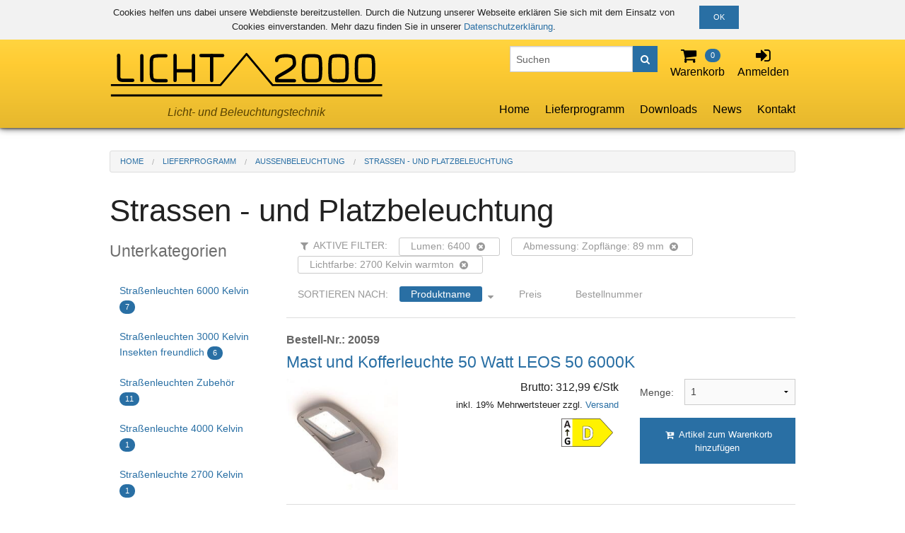

--- FILE ---
content_type: text/html; charset=UTF-8
request_url: https://licht2000.info/lieferprogramm/aussenbeleuchtung/strassen-und-platzbeleuchtung?attribs=246%2C1221%2C79&direction=desc&sort=p.name
body_size: 466997
content:
<!DOCTYPE html>
<html>
    <head>
        <meta charset="UTF-8" />
        <title>Licht2000 - Strassen - und Platzbeleuchtung</title>
                <link rel="stylesheet" href="/css/foundation.min.css" />
        <link rel="stylesheet" href="/vendor/fontawesome/css/font-awesome.min.css" />
        <link rel="stylesheet" href="/css/app.css" />
                                        <script async src="/js/vendor/modernizr.js"></script>
                <link rel="icon" type="image/x-icon" href="/favicon.ico" />
    </head>
    <body>
                    <header>
                            <noscript>
  <div class="noscript-info hide-on-print">
      Ihr Browser unterstützt kein Javascrip, oder Javascript ist deaktiviert. Um den vollen Funktionsumfang dieser Webseite nutzen zu können ist Javascript notwendig. Bitte aktivieren Sie daher Javascript in Ihrem Browser.
  </div>
</noscript>

            
                            <div class="top-info hide-on-print" id="cookie_info">
    <div class="row" data-equalizer>
        <div class="small-8 medium-10 columns" data-equalizer-watch>
            <div class="valing-middle">
                <p class="text-center">Cookies helfen uns dabei unsere Webdienste bereitzustellen. Durch die Nutzung unserer Webseite erklären Sie sich mit dem Einsatz von Cookies einverstanden. Mehr dazu finden Sie in unserer <a href="/datenschutz">Datenschutzerklärung</a>.</p>
            </div>
        </div>
        <div class="small-4 medium-2 columns" data-equalizer-watch>
            <div class="valing-middle">
                <span class="button tiny" id="cookie_accept">OK</span>
            </div>
        </div>
    </div>
</div>

            
                            <div class="row hide-on-print">
        <div class="small-12 medium-6 large-5 columns text-center">
        <a href="/"><img class="logo" src="/logo.svg" alt="Licht2000" /></a><br>
        <p class="slogan">Licht- und Beleuchtungstechnik</p>
    </div>
        <div class="small-12 medium-6 large-7 columns right">
        <div class="row">
            <div class="medium-12 columns">
                <div class="header-subnav">
                    
<div class="button-item">
    <a href="/kunde/login">
        <i class="fa fa-sign-in" aria-hidden="true"></i></br>
        Anmelden
    </a>
</div>

                    <div class="button-item">
    <a href="/warenkorb">
        <i class="fa fa-shopping-cart" aria-hidden="true"></i>
        <span class="round radius label" id="cart_header_counter">10</span></br>
        Warenkorb
    </a>
</div>

                    <div class="item">
    <form method="get" action="/suche">
    <div class="row collapse">
        <div class="small-10 columns">
            <input type="text" name="keywords" placeholder="Suchen">
        </div>
        <div class="small-2 columns">
            <button type="submit" class="button postfix"><i class="fa fa-search"></i></button>
        </div>
    </div>
</form>

</div>

                </div>
            </div>
        </div>

        <div class="row">
            <div class="small-12 columns">
                <nav>
                    <ul class="inline-list right header-mainnav">
                        <li><a href="/">Home</a></li>
                        <li><a href="/lieferprogramm">Lieferprogramm</a></li>
                        <li><a href="/downloads">Downloads</a></li>
                        <li><a href="/news">News</a></li>
                        <li><a href="/kontakt">Kontakt</a></li>
                    </ul>
                </nav>
            </div>
        </div>
    </div>
</div>

                    </header>
        
                    <div class="row hide-on-print">
    <div class="small-12 columns">
        <ul class="breadcrumbs">
                                        <li><a href="/">Home</a></li>
                                            <li><a href="/lieferprogramm">Lieferprogramm</a></li>
                                            <li><a href="/lieferprogramm/Aussenbeleuchtung">Außenbeleuchtung</a></li>
                                            <li class="active">Strassen - und Platzbeleuchtung</li>
                                    </ul>
    </div>
</div>

        
                    <div class="row hide-on-print">
    <div class="small-12 columns">
                                            </div>
</div>

        
        <div class="row">
    <div class="small-12 columns">
        <h1>Strassen - und Platzbeleuchtung</h1>
            </div>
</div>

<div class="row">
	<div class="small-12 medium-3 columns">
        

	<h4 class="subheader">Unterkategorien</h4>
	<ul class="side-nav">
			<li><a href="/lieferprogramm/aussenbeleuchtung/strassen-und-platzbeleuchtung/Strassenleuchten-6000-Kelvin">Straßenleuchten 6000 Kelvin <span class="label round">7</span></a></li>
			<li><a href="/lieferprogramm/aussenbeleuchtung/strassen-und-platzbeleuchtung/Strassenleuchten-3000-Kelvin-Insekten-freundlich">Straßenleuchten 3000 Kelvin Insekten freundlich <span class="label round">6</span></a></li>
			<li><a href="/lieferprogramm/aussenbeleuchtung/strassen-und-platzbeleuchtung/Strassenleuchten-Zubehoer">Straßenleuchten Zubehör <span class="label round">11</span></a></li>
			<li><a href="/lieferprogramm/aussenbeleuchtung/strassen-und-platzbeleuchtung/Strassenleuchte-4000-Kelvin">Straßenleuchte 4000 Kelvin <span class="label round">1</span></a></li>
			<li><a href="/lieferprogramm/aussenbeleuchtung/strassen-und-platzbeleuchtung/Strassenleuchte-2700-Kelvin">Straßenleuchte 2700 Kelvin <span class="label round">1</span></a></li>
		</ul>

																																																									
	<h4 class="subheader">Filter</h4>
	<ul class="accordion" data-accordion>

								<li class="accordion-navigation">
				<a href="#attrib1">Schutzart</a>
				<div id="attrib1" class="content">
					<ul class="side-nav">
													
																																																																																																																																						
																																																																		
					        					        														<li>
								<a href="https://licht2000.info/lieferprogramm/aussenbeleuchtung/strassen-und-platzbeleuchtung?attribs=246%2C1221%2C79%2C33&amp;direction=desc&amp;sort=p.name">IP 65</a>
							</li>
													
																																																																																																																																						
																																																																		
					        					        														<li>
								<a href="https://licht2000.info/lieferprogramm/aussenbeleuchtung/strassen-und-platzbeleuchtung?attribs=246%2C1221%2C79%2C978&amp;direction=desc&amp;sort=p.name">IP 66</a>
							</li>
											</ul>
				</div>
			</li>
										<li class="accordion-navigation">
				<a href="#attrib2">Dimmbar</a>
				<div id="attrib2" class="content">
					<ul class="side-nav">
													
																																																																																																																																						
																																																																		
					        					        														<li>
								<a href="https://licht2000.info/lieferprogramm/aussenbeleuchtung/strassen-und-platzbeleuchtung?attribs=246%2C1221%2C79%2C126&amp;direction=desc&amp;sort=p.name">nicht dimmbar</a>
							</li>
													
																																																																																																																																						
																																																																		
					        					        														<li>
								<a href="https://licht2000.info/lieferprogramm/aussenbeleuchtung/strassen-und-platzbeleuchtung?attribs=246%2C1221%2C79%2C1095&amp;direction=desc&amp;sort=p.name">nicht dimmbar ( dimmbare Ausführung auf Anfrage )</a>
							</li>
											</ul>
				</div>
			</li>
										<li class="accordion-navigation">
				<a href="#attrib3">Farbwiedergabeindex</a>
				<div id="attrib3" class="content">
					<ul class="side-nav">
													
																																																																																																																																						
																																																																		
					        					        														<li>
								<a href="https://licht2000.info/lieferprogramm/aussenbeleuchtung/strassen-und-platzbeleuchtung?attribs=246%2C1221%2C79%2C139&amp;direction=desc&amp;sort=p.name">größer / gleich 80 Ra</a>
							</li>
													
																																																																																																																																						
																																																																		
					        					        														<li>
								<a href="https://licht2000.info/lieferprogramm/aussenbeleuchtung/strassen-und-platzbeleuchtung?attribs=246%2C1221%2C79%2C373&amp;direction=desc&amp;sort=p.name">größer / gleich Ra 70</a>
							</li>
											</ul>
				</div>
			</li>
										<li class="accordion-navigation">
				<a href="#attrib4">Material</a>
				<div id="attrib4" class="content">
					<ul class="side-nav">
													
																																																																																																																																						
																																																																		
					        					        														<li>
								<a href="https://licht2000.info/lieferprogramm/aussenbeleuchtung/strassen-und-platzbeleuchtung?attribs=246%2C1221%2C79%2C12&amp;direction=desc&amp;sort=p.name">Aluminium</a>
							</li>
													
																																																																																																																																						
																																																																		
					        					        														<li>
								<a href="https://licht2000.info/lieferprogramm/aussenbeleuchtung/strassen-und-platzbeleuchtung?attribs=246%2C1221%2C79%2C145&amp;direction=desc&amp;sort=p.name">Aluminium - Druckguß</a>
							</li>
											</ul>
				</div>
			</li>
																				<li class="accordion-navigation">
				<a href="#attrib7">Leuchtmittel</a>
				<div id="attrib7" class="content">
					<ul class="side-nav">
													
																																																																																																																																						
																																																																		
					        					        														<li>
								<a href="https://licht2000.info/lieferprogramm/aussenbeleuchtung/strassen-und-platzbeleuchtung?attribs=246%2C1221%2C79%2C1045&amp;direction=desc&amp;sort=p.name">LED - Chip durch Fachmann wechselbar</a>
							</li>
													
																																																																																																																																						
																																																																		
					        					        														<li>
								<a href="https://licht2000.info/lieferprogramm/aussenbeleuchtung/strassen-und-platzbeleuchtung?attribs=246%2C1221%2C79%2C2284&amp;direction=desc&amp;sort=p.name">Leuchtmittel und Treiber vom Fachmann tauschbar</a>
							</li>
											</ul>
				</div>
			</li>
																														<li class="accordion-navigation">
				<a href="#attrib12">Nenn - und Systemverbrauch</a>
				<div id="attrib12" class="content">
					<ul class="side-nav">
													
																																																																																																																																						
																																																																		
					        					        														<li>
								<a href="https://licht2000.info/lieferprogramm/aussenbeleuchtung/strassen-und-platzbeleuchtung?attribs=246%2C1221%2C79%2C1228&amp;direction=desc&amp;sort=p.name">35 kwh / 1000 h  , 39 kwh / 1000 h</a>
							</li>
													
																																																																																																																																						
																																																																		
					        					        														<li>
								<a href="https://licht2000.info/lieferprogramm/aussenbeleuchtung/strassen-und-platzbeleuchtung?attribs=246%2C1221%2C79%2C1229&amp;direction=desc&amp;sort=p.name">50 kwh / 1000 h  , 55 kwh / 1000 h</a>
							</li>
											</ul>
				</div>
			</li>
										<li class="accordion-navigation">
				<a href="#attrib13">Oberflächenfarbe</a>
				<div id="attrib13" class="content">
					<ul class="side-nav">
													
																																																																																																																																						
																																																																		
					        					        														<li>
								<a href="https://licht2000.info/lieferprogramm/aussenbeleuchtung/strassen-und-platzbeleuchtung?attribs=246%2C1221%2C79%2C255&amp;direction=desc&amp;sort=p.name">silber grau</a>
							</li>
													
																																																																																																																																						
																																																																		
					        					        														<li>
								<a href="https://licht2000.info/lieferprogramm/aussenbeleuchtung/strassen-und-platzbeleuchtung?attribs=246%2C1221%2C79%2C1231&amp;direction=desc&amp;sort=p.name">steingrau / titan</a>
							</li>
											</ul>
				</div>
			</li>
																				<li class="accordion-navigation">
				<a href="#attrib16">Spannung</a>
				<div id="attrib16" class="content">
					<ul class="side-nav">
													
																																																																																																																																						
																																																																		
					        					        														<li>
								<a href="https://licht2000.info/lieferprogramm/aussenbeleuchtung/strassen-und-platzbeleuchtung?attribs=246%2C1221%2C79%2C15&amp;direction=desc&amp;sort=p.name">220 - 240 Volt AC</a>
							</li>
													
																																																																																																																																						
																																																																		
					        					        														<li>
								<a href="https://licht2000.info/lieferprogramm/aussenbeleuchtung/strassen-und-platzbeleuchtung?attribs=246%2C1221%2C79%2C229&amp;direction=desc&amp;sort=p.name">Eingang: 220 - 240 Volt / 50 Hz</a>
							</li>
													
																																																																																																																																						
																																																																		
					        					        														<li>
								<a href="https://licht2000.info/lieferprogramm/aussenbeleuchtung/strassen-und-platzbeleuchtung?attribs=246%2C1221%2C79%2C1775&amp;direction=desc&amp;sort=p.name">Eingangsspannung 100 - 250 V AC 50 / 60 Hz</a>
							</li>
													
																																																																																																																																						
																																																																		
					        					        														<li>
								<a href="https://licht2000.info/lieferprogramm/aussenbeleuchtung/strassen-und-platzbeleuchtung?attribs=246%2C1221%2C79%2C1178&amp;direction=desc&amp;sort=p.name">Eingangsspannung von 110 - 250 Volt 50 / 60 Herz</a>
							</li>
											</ul>
				</div>
			</li>
										<li class="accordion-navigation">
				<a href="#attrib17">Lichtfarbe</a>
				<div id="attrib17" class="content">
					<ul class="side-nav">
													
																																																																																																																																						
																																																																		
					        					        														<li>
								<a href="https://licht2000.info/lieferprogramm/aussenbeleuchtung/strassen-und-platzbeleuchtung?attribs=246%2C1221%2C79%2C141&amp;direction=desc&amp;sort=p.name">3000 Kelvin warmton</a>
							</li>
													
																																																																																																																																						
																																																																		
					        					        														<li>
								<a href="https://licht2000.info/lieferprogramm/aussenbeleuchtung/strassen-und-platzbeleuchtung?attribs=246%2C1221%2C79%2C1061&amp;direction=desc&amp;sort=p.name">6000 Kelvin</a>
							</li>
											</ul>
				</div>
			</li>
															<li class="accordion-navigation">
				<a href="#attrib19">Lumen</a>
				<div id="attrib19" class="content">
					<ul class="side-nav">
													
																																																																																																																																						
																																																																		
					        					        														<li>
								<a href="https://licht2000.info/lieferprogramm/aussenbeleuchtung/strassen-und-platzbeleuchtung?attribs=246%2C1221%2C79%2C1227&amp;direction=desc&amp;sort=p.name">4900</a>
							</li>
													
																																																																																																																																						
																																																																		
					        					        														<li>
								<a href="https://licht2000.info/lieferprogramm/aussenbeleuchtung/strassen-und-platzbeleuchtung?attribs=246%2C1221%2C79%2C247&amp;direction=desc&amp;sort=p.name">7000</a>
							</li>
											</ul>
				</div>
			</li>
										<li class="accordion-navigation">
				<a href="#attrib20">Verbrauch</a>
				<div id="attrib20" class="content">
					<ul class="side-nav">
													
																																																																																																																																						
																																																																		
					        					        														<li>
								<a href="https://licht2000.info/lieferprogramm/aussenbeleuchtung/strassen-und-platzbeleuchtung?attribs=246%2C1221%2C79%2C734&amp;direction=desc&amp;sort=p.name">35 kwh / 1000 h</a>
							</li>
													
																																																																																																																																						
																																																																		
					        					        														<li>
								<a href="https://licht2000.info/lieferprogramm/aussenbeleuchtung/strassen-und-platzbeleuchtung?attribs=246%2C1221%2C79%2C250&amp;direction=desc&amp;sort=p.name">50 kwh / 1000 h</a>
							</li>
											</ul>
				</div>
			</li>
																								</ul>


    </div>
    <div class="small-12 medium-9 columns">
        <dl class="sub-nav">
  <dt><i class="fa fa-filter" aria-hidden="true"></i> Aktive Filter:</dt>
            
                                        		    		    
                                                    				                                        				            				                                                                                		                    		                        
						    				    				    				
                
        
        <dd class="filter_item">
            <a href="https://licht2000.info/lieferprogramm/aussenbeleuchtung/strassen-und-platzbeleuchtung?attribs=1221%2C79&amp;direction=desc&amp;sort=p.name"data-tooltip aria-haspopup="true" title="Filter entfernen">
                Lumen: 6400 <i class="fa fa-times-circle" aria-hidden="true"></i>
            </a>
        </dd>
            
                                        		    		    
                                                    				                                        				            				                                                                                		                    		                        
						    				    				    				
                
        
        <dd class="filter_item">
            <a href="https://licht2000.info/lieferprogramm/aussenbeleuchtung/strassen-und-platzbeleuchtung?attribs=246%2C79&amp;direction=desc&amp;sort=p.name"data-tooltip aria-haspopup="true" title="Filter entfernen">
                Abmessung: Zopflänge: 89 mm <i class="fa fa-times-circle" aria-hidden="true"></i>
            </a>
        </dd>
            
                                        		    		    
                                                    				                                        				            				                                                                                		                    		                        
						    				    				    				
                
        
        <dd class="filter_item">
            <a href="https://licht2000.info/lieferprogramm/aussenbeleuchtung/strassen-und-platzbeleuchtung?attribs=246%2C1221&amp;direction=desc&amp;sort=p.name"data-tooltip aria-haspopup="true" title="Filter entfernen">
                Lichtfarbe: 2700 Kelvin warmton <i class="fa fa-times-circle" aria-hidden="true"></i>
            </a>
        </dd>
    </dl>

        <dl class="sub-nav">
    <dt>Sortieren nach:</dt>
    <dd class="active">
        <a class="desc" href="/lieferprogramm/aussenbeleuchtung/strassen-und-platzbeleuchtung?attribs=246,1221,79&amp;direction=asc&amp;sort=p.name&amp;page=1" title="Produktname">Produktname</a>

                                    <i class="fa fa-sort-desc"></i>
                        </dd>
    <dd>
        <a class="sortable" href="/lieferprogramm/aussenbeleuchtung/strassen-und-platzbeleuchtung?attribs=246,1221,79&amp;direction=desc&amp;sort=p.price_netto&amp;page=1" title="Preis">Preis</a>

            </dd>
    <dd>
        <a class="sortable" href="/lieferprogramm/aussenbeleuchtung/strassen-und-platzbeleuchtung?attribs=246,1221,79&amp;direction=desc&amp;sort=p.ordernumber&amp;page=1" title="Bestellnummer">Bestellnummer</a>

            </dd>
</dl>
<hr>
<div class="row product-preview-item">

	<div class="medium-12 columns">
		<span class="ordernumber preview">Bestell-Nr.: 20059</span>
		<h4><a href="/product/20059">Mast und Kofferleuchte 50 Watt LEOS 50 6000K</a></h4>
	</div>
</div>
<div class="row">
	<div class="medium-3 columns">
				<a href="/product/20059">
			<img src="/img/products/5ac4cea4e3039.JPG" alt="Mast und Kofferleuchte 50 Watt LEOS 50 6000K" />
		</a>
			</div>

	<div class="medium-5 columns">
		

<div class="row text-right">
	<div class="small-12 columns">
													<span class="price-brutto">Brutto: 312,99 €/Stk</span><br>
					<span class="price-info">inkl. 19% Mehrwertsteuer zzgl. <a href="/bestellen#shipping">Versand</a></span>
						</div>
</div>

		<div class="row text-right">
			<div class="small-12 columns">
					<a href="/eprel/label/20059.jpg">
		<img src="/icons/eprel/D-Right-Yellow-WithAGScale.png" alt="D" class="eprel-icon" />
	</a>

			</div>
		</div>
	</div>

	<div class="medium-4 columns text-right">
		<form>
	<div class="row">
		<div class="small-3 columns">
			<label for="cart_quantity_select" class="right inline">Menge:</label>
		</div>
		<div class="small-9 columns">
		    <select id="cart_quantity_select_20059">
		        				<option value="1" selected="selected">1</option>
		        				<option value="2">2</option>
		        				<option value="3">3</option>
		        				<option value="4">4</option>
		        				<option value="5">5</option>
		        				<option value="6">6</option>
		        				<option value="7">7</option>
		        				<option value="8">8</option>
		        				<option value="9">9</option>
		        				<option value="10">10</option>
		        				<option value="11">11</option>
		        				<option value="12">12</option>
		        				<option value="13">13</option>
		        				<option value="14">14</option>
		        				<option value="15">15</option>
		        				<option value="16">16</option>
		        				<option value="17">17</option>
		        				<option value="18">18</option>
		        				<option value="19">19</option>
		        				<option value="20">20</option>
		        				<option value="21">21</option>
		        				<option value="22">22</option>
		        				<option value="23">23</option>
		        				<option value="24">24</option>
		        				<option value="25">25</option>
		        				<option value="26">26</option>
		        				<option value="27">27</option>
		        				<option value="28">28</option>
		        				<option value="29">29</option>
		        				<option value="30">30</option>
		        				<option value="31">31</option>
		        				<option value="32">32</option>
		        				<option value="33">33</option>
		        				<option value="34">34</option>
		        				<option value="35">35</option>
		        				<option value="36">36</option>
		        				<option value="37">37</option>
		        				<option value="38">38</option>
		        				<option value="39">39</option>
		        				<option value="40">40</option>
		        				<option value="41">41</option>
		        				<option value="42">42</option>
		        				<option value="43">43</option>
		        				<option value="44">44</option>
		        				<option value="45">45</option>
		        				<option value="46">46</option>
		        				<option value="47">47</option>
		        				<option value="48">48</option>
		        				<option value="49">49</option>
		        				<option value="50">50</option>
		        				<option value="51">51</option>
		        				<option value="52">52</option>
		        				<option value="53">53</option>
		        				<option value="54">54</option>
		        				<option value="55">55</option>
		        				<option value="56">56</option>
		        				<option value="57">57</option>
		        				<option value="58">58</option>
		        				<option value="59">59</option>
		        				<option value="60">60</option>
		        				<option value="61">61</option>
		        				<option value="62">62</option>
		        				<option value="63">63</option>
		        				<option value="64">64</option>
		        				<option value="65">65</option>
		        				<option value="66">66</option>
		        				<option value="67">67</option>
		        				<option value="68">68</option>
		        				<option value="69">69</option>
		        				<option value="70">70</option>
		        				<option value="71">71</option>
		        				<option value="72">72</option>
		        				<option value="73">73</option>
		        				<option value="74">74</option>
		        				<option value="75">75</option>
		        				<option value="76">76</option>
		        				<option value="77">77</option>
		        				<option value="78">78</option>
		        				<option value="79">79</option>
		        				<option value="80">80</option>
		        				<option value="81">81</option>
		        				<option value="82">82</option>
		        				<option value="83">83</option>
		        				<option value="84">84</option>
		        				<option value="85">85</option>
		        				<option value="86">86</option>
		        				<option value="87">87</option>
		        				<option value="88">88</option>
		        				<option value="89">89</option>
		        				<option value="90">90</option>
		        				<option value="91">91</option>
		        				<option value="92">92</option>
		        				<option value="93">93</option>
		        				<option value="94">94</option>
		        				<option value="95">95</option>
		        				<option value="96">96</option>
		        				<option value="97">97</option>
		        				<option value="98">98</option>
		        				<option value="99">99</option>
		        				<option value="100">100</option>
		        				<option value="101">101</option>
		        				<option value="102">102</option>
		        				<option value="103">103</option>
		        				<option value="104">104</option>
		        				<option value="105">105</option>
		        				<option value="106">106</option>
		        				<option value="107">107</option>
		        				<option value="108">108</option>
		        				<option value="109">109</option>
		        				<option value="110">110</option>
		        				<option value="111">111</option>
		        				<option value="112">112</option>
		        				<option value="113">113</option>
		        				<option value="114">114</option>
		        				<option value="115">115</option>
		        				<option value="116">116</option>
		        				<option value="117">117</option>
		        				<option value="118">118</option>
		        				<option value="119">119</option>
		        				<option value="120">120</option>
		        				<option value="121">121</option>
		        				<option value="122">122</option>
		        				<option value="123">123</option>
		        				<option value="124">124</option>
		        				<option value="125">125</option>
		        				<option value="126">126</option>
		        				<option value="127">127</option>
		        				<option value="128">128</option>
		        				<option value="129">129</option>
		        				<option value="130">130</option>
		        				<option value="131">131</option>
		        				<option value="132">132</option>
		        				<option value="133">133</option>
		        				<option value="134">134</option>
		        				<option value="135">135</option>
		        				<option value="136">136</option>
		        				<option value="137">137</option>
		        				<option value="138">138</option>
		        				<option value="139">139</option>
		        				<option value="140">140</option>
		        				<option value="141">141</option>
		        				<option value="142">142</option>
		        				<option value="143">143</option>
		        				<option value="144">144</option>
		        				<option value="145">145</option>
		        				<option value="146">146</option>
		        				<option value="147">147</option>
		        				<option value="148">148</option>
		        				<option value="149">149</option>
		        				<option value="150">150</option>
		        				<option value="151">151</option>
		        				<option value="152">152</option>
		        				<option value="153">153</option>
		        				<option value="154">154</option>
		        				<option value="155">155</option>
		        				<option value="156">156</option>
		        				<option value="157">157</option>
		        				<option value="158">158</option>
		        				<option value="159">159</option>
		        				<option value="160">160</option>
		        				<option value="161">161</option>
		        				<option value="162">162</option>
		        				<option value="163">163</option>
		        				<option value="164">164</option>
		        				<option value="165">165</option>
		        				<option value="166">166</option>
		        				<option value="167">167</option>
		        				<option value="168">168</option>
		        				<option value="169">169</option>
		        				<option value="170">170</option>
		        				<option value="171">171</option>
		        				<option value="172">172</option>
		        				<option value="173">173</option>
		        				<option value="174">174</option>
		        				<option value="175">175</option>
		        				<option value="176">176</option>
		        				<option value="177">177</option>
		        				<option value="178">178</option>
		        				<option value="179">179</option>
		        				<option value="180">180</option>
		        				<option value="181">181</option>
		        				<option value="182">182</option>
		        				<option value="183">183</option>
		        				<option value="184">184</option>
		        				<option value="185">185</option>
		        				<option value="186">186</option>
		        				<option value="187">187</option>
		        				<option value="188">188</option>
		        				<option value="189">189</option>
		        				<option value="190">190</option>
		        				<option value="191">191</option>
		        				<option value="192">192</option>
		        				<option value="193">193</option>
		        				<option value="194">194</option>
		        				<option value="195">195</option>
		        				<option value="196">196</option>
		        				<option value="197">197</option>
		        				<option value="198">198</option>
		        				<option value="199">199</option>
		        				<option value="200">200</option>
		        				<option value="201">201</option>
		        				<option value="202">202</option>
		        				<option value="203">203</option>
		        				<option value="204">204</option>
		        				<option value="205">205</option>
		        				<option value="206">206</option>
		        				<option value="207">207</option>
		        				<option value="208">208</option>
		        				<option value="209">209</option>
		        				<option value="210">210</option>
		        				<option value="211">211</option>
		        				<option value="212">212</option>
		        				<option value="213">213</option>
		        				<option value="214">214</option>
		        				<option value="215">215</option>
		        				<option value="216">216</option>
		        				<option value="217">217</option>
		        				<option value="218">218</option>
		        				<option value="219">219</option>
		        				<option value="220">220</option>
		        				<option value="221">221</option>
		        				<option value="222">222</option>
		        				<option value="223">223</option>
		        				<option value="224">224</option>
		        				<option value="225">225</option>
		        				<option value="226">226</option>
		        				<option value="227">227</option>
		        				<option value="228">228</option>
		        				<option value="229">229</option>
		        				<option value="230">230</option>
		        				<option value="231">231</option>
		        				<option value="232">232</option>
		        				<option value="233">233</option>
		        				<option value="234">234</option>
		        				<option value="235">235</option>
		        				<option value="236">236</option>
		        				<option value="237">237</option>
		        				<option value="238">238</option>
		        				<option value="239">239</option>
		        				<option value="240">240</option>
		        				<option value="241">241</option>
		        				<option value="242">242</option>
		        				<option value="243">243</option>
		        				<option value="244">244</option>
		        				<option value="245">245</option>
		        				<option value="246">246</option>
		        				<option value="247">247</option>
		        				<option value="248">248</option>
		        				<option value="249">249</option>
		        				<option value="250">250</option>
		        				<option value="251">251</option>
		        				<option value="252">252</option>
		        				<option value="253">253</option>
		        				<option value="254">254</option>
		        				<option value="255">255</option>
		        				<option value="256">256</option>
		        				<option value="257">257</option>
		        				<option value="258">258</option>
		        				<option value="259">259</option>
		        				<option value="260">260</option>
		        				<option value="261">261</option>
		        				<option value="262">262</option>
		        				<option value="263">263</option>
		        				<option value="264">264</option>
		        				<option value="265">265</option>
		        				<option value="266">266</option>
		        				<option value="267">267</option>
		        				<option value="268">268</option>
		        				<option value="269">269</option>
		        				<option value="270">270</option>
		        				<option value="271">271</option>
		        				<option value="272">272</option>
		        				<option value="273">273</option>
		        				<option value="274">274</option>
		        				<option value="275">275</option>
		        				<option value="276">276</option>
		        				<option value="277">277</option>
		        				<option value="278">278</option>
		        				<option value="279">279</option>
		        				<option value="280">280</option>
		        				<option value="281">281</option>
		        				<option value="282">282</option>
		        				<option value="283">283</option>
		        				<option value="284">284</option>
		        				<option value="285">285</option>
		        				<option value="286">286</option>
		        				<option value="287">287</option>
		        				<option value="288">288</option>
		        				<option value="289">289</option>
		        				<option value="290">290</option>
		        				<option value="291">291</option>
		        				<option value="292">292</option>
		        				<option value="293">293</option>
		        				<option value="294">294</option>
		        				<option value="295">295</option>
		        				<option value="296">296</option>
		        				<option value="297">297</option>
		        				<option value="298">298</option>
		        				<option value="299">299</option>
		        				<option value="300">300</option>
		        				<option value="301">301</option>
		        				<option value="302">302</option>
		        				<option value="303">303</option>
		        				<option value="304">304</option>
		        				<option value="305">305</option>
		        				<option value="306">306</option>
		        				<option value="307">307</option>
		        				<option value="308">308</option>
		        				<option value="309">309</option>
		        				<option value="310">310</option>
		        				<option value="311">311</option>
		        				<option value="312">312</option>
		        				<option value="313">313</option>
		        				<option value="314">314</option>
		        				<option value="315">315</option>
		        				<option value="316">316</option>
		        				<option value="317">317</option>
		        				<option value="318">318</option>
		        				<option value="319">319</option>
		        				<option value="320">320</option>
		        				<option value="321">321</option>
		        				<option value="322">322</option>
		        				<option value="323">323</option>
		        				<option value="324">324</option>
		        				<option value="325">325</option>
		        				<option value="326">326</option>
		        				<option value="327">327</option>
		        				<option value="328">328</option>
		        				<option value="329">329</option>
		        				<option value="330">330</option>
		        				<option value="331">331</option>
		        				<option value="332">332</option>
		        				<option value="333">333</option>
		        				<option value="334">334</option>
		        				<option value="335">335</option>
		        				<option value="336">336</option>
		        				<option value="337">337</option>
		        				<option value="338">338</option>
		        				<option value="339">339</option>
		        				<option value="340">340</option>
		        				<option value="341">341</option>
		        				<option value="342">342</option>
		        				<option value="343">343</option>
		        				<option value="344">344</option>
		        				<option value="345">345</option>
		        				<option value="346">346</option>
		        				<option value="347">347</option>
		        				<option value="348">348</option>
		        				<option value="349">349</option>
		        				<option value="350">350</option>
		        				<option value="351">351</option>
		        				<option value="352">352</option>
		        				<option value="353">353</option>
		        				<option value="354">354</option>
		        				<option value="355">355</option>
		        				<option value="356">356</option>
		        				<option value="357">357</option>
		        				<option value="358">358</option>
		        				<option value="359">359</option>
		        				<option value="360">360</option>
		        				<option value="361">361</option>
		        				<option value="362">362</option>
		        				<option value="363">363</option>
		        				<option value="364">364</option>
		        				<option value="365">365</option>
		        				<option value="366">366</option>
		        				<option value="367">367</option>
		        				<option value="368">368</option>
		        				<option value="369">369</option>
		        				<option value="370">370</option>
		        				<option value="371">371</option>
		        				<option value="372">372</option>
		        				<option value="373">373</option>
		        				<option value="374">374</option>
		        				<option value="375">375</option>
		        				<option value="376">376</option>
		        				<option value="377">377</option>
		        				<option value="378">378</option>
		        				<option value="379">379</option>
		        				<option value="380">380</option>
		        				<option value="381">381</option>
		        				<option value="382">382</option>
		        				<option value="383">383</option>
		        				<option value="384">384</option>
		        				<option value="385">385</option>
		        				<option value="386">386</option>
		        				<option value="387">387</option>
		        				<option value="388">388</option>
		        				<option value="389">389</option>
		        				<option value="390">390</option>
		        				<option value="391">391</option>
		        				<option value="392">392</option>
		        				<option value="393">393</option>
		        				<option value="394">394</option>
		        				<option value="395">395</option>
		        				<option value="396">396</option>
		        				<option value="397">397</option>
		        				<option value="398">398</option>
		        				<option value="399">399</option>
		        				<option value="400">400</option>
		        				<option value="401">401</option>
		        				<option value="402">402</option>
		        				<option value="403">403</option>
		        				<option value="404">404</option>
		        				<option value="405">405</option>
		        				<option value="406">406</option>
		        				<option value="407">407</option>
		        				<option value="408">408</option>
		        				<option value="409">409</option>
		        				<option value="410">410</option>
		        				<option value="411">411</option>
		        				<option value="412">412</option>
		        				<option value="413">413</option>
		        				<option value="414">414</option>
		        				<option value="415">415</option>
		        				<option value="416">416</option>
		        				<option value="417">417</option>
		        				<option value="418">418</option>
		        				<option value="419">419</option>
		        				<option value="420">420</option>
		        				<option value="421">421</option>
		        				<option value="422">422</option>
		        				<option value="423">423</option>
		        				<option value="424">424</option>
		        				<option value="425">425</option>
		        				<option value="426">426</option>
		        				<option value="427">427</option>
		        				<option value="428">428</option>
		        				<option value="429">429</option>
		        				<option value="430">430</option>
		        				<option value="431">431</option>
		        				<option value="432">432</option>
		        				<option value="433">433</option>
		        				<option value="434">434</option>
		        				<option value="435">435</option>
		        				<option value="436">436</option>
		        				<option value="437">437</option>
		        				<option value="438">438</option>
		        				<option value="439">439</option>
		        				<option value="440">440</option>
		        				<option value="441">441</option>
		        				<option value="442">442</option>
		        				<option value="443">443</option>
		        				<option value="444">444</option>
		        				<option value="445">445</option>
		        				<option value="446">446</option>
		        				<option value="447">447</option>
		        				<option value="448">448</option>
		        				<option value="449">449</option>
		        				<option value="450">450</option>
		        				<option value="451">451</option>
		        				<option value="452">452</option>
		        				<option value="453">453</option>
		        				<option value="454">454</option>
		        				<option value="455">455</option>
		        				<option value="456">456</option>
		        				<option value="457">457</option>
		        				<option value="458">458</option>
		        				<option value="459">459</option>
		        				<option value="460">460</option>
		        				<option value="461">461</option>
		        				<option value="462">462</option>
		        				<option value="463">463</option>
		        				<option value="464">464</option>
		        				<option value="465">465</option>
		        				<option value="466">466</option>
		        				<option value="467">467</option>
		        				<option value="468">468</option>
		        				<option value="469">469</option>
		        				<option value="470">470</option>
		        				<option value="471">471</option>
		        				<option value="472">472</option>
		        				<option value="473">473</option>
		        				<option value="474">474</option>
		        				<option value="475">475</option>
		        				<option value="476">476</option>
		        				<option value="477">477</option>
		        				<option value="478">478</option>
		        				<option value="479">479</option>
		        				<option value="480">480</option>
		        				<option value="481">481</option>
		        				<option value="482">482</option>
		        				<option value="483">483</option>
		        				<option value="484">484</option>
		        				<option value="485">485</option>
		        				<option value="486">486</option>
		        				<option value="487">487</option>
		        				<option value="488">488</option>
		        				<option value="489">489</option>
		        				<option value="490">490</option>
		        				<option value="491">491</option>
		        				<option value="492">492</option>
		        				<option value="493">493</option>
		        				<option value="494">494</option>
		        				<option value="495">495</option>
		        				<option value="496">496</option>
		        				<option value="497">497</option>
		        				<option value="498">498</option>
		        				<option value="499">499</option>
		        				<option value="500">500</option>
		        				<option value="501">501</option>
		        				<option value="502">502</option>
		        				<option value="503">503</option>
		        				<option value="504">504</option>
		        				<option value="505">505</option>
		        				<option value="506">506</option>
		        				<option value="507">507</option>
		        				<option value="508">508</option>
		        				<option value="509">509</option>
		        				<option value="510">510</option>
		        				<option value="511">511</option>
		        				<option value="512">512</option>
		        				<option value="513">513</option>
		        				<option value="514">514</option>
		        				<option value="515">515</option>
		        				<option value="516">516</option>
		        				<option value="517">517</option>
		        				<option value="518">518</option>
		        				<option value="519">519</option>
		        				<option value="520">520</option>
		        				<option value="521">521</option>
		        				<option value="522">522</option>
		        				<option value="523">523</option>
		        				<option value="524">524</option>
		        				<option value="525">525</option>
		        				<option value="526">526</option>
		        				<option value="527">527</option>
		        				<option value="528">528</option>
		        				<option value="529">529</option>
		        				<option value="530">530</option>
		        				<option value="531">531</option>
		        				<option value="532">532</option>
		        				<option value="533">533</option>
		        				<option value="534">534</option>
		        				<option value="535">535</option>
		        				<option value="536">536</option>
		        				<option value="537">537</option>
		        				<option value="538">538</option>
		        				<option value="539">539</option>
		        				<option value="540">540</option>
		        				<option value="541">541</option>
		        				<option value="542">542</option>
		        				<option value="543">543</option>
		        				<option value="544">544</option>
		        				<option value="545">545</option>
		        				<option value="546">546</option>
		        				<option value="547">547</option>
		        				<option value="548">548</option>
		        				<option value="549">549</option>
		        				<option value="550">550</option>
		        				<option value="551">551</option>
		        				<option value="552">552</option>
		        				<option value="553">553</option>
		        				<option value="554">554</option>
		        				<option value="555">555</option>
		        				<option value="556">556</option>
		        				<option value="557">557</option>
		        				<option value="558">558</option>
		        				<option value="559">559</option>
		        				<option value="560">560</option>
		        				<option value="561">561</option>
		        				<option value="562">562</option>
		        				<option value="563">563</option>
		        				<option value="564">564</option>
		        				<option value="565">565</option>
		        				<option value="566">566</option>
		        				<option value="567">567</option>
		        				<option value="568">568</option>
		        				<option value="569">569</option>
		        				<option value="570">570</option>
		        				<option value="571">571</option>
		        				<option value="572">572</option>
		        				<option value="573">573</option>
		        				<option value="574">574</option>
		        				<option value="575">575</option>
		        				<option value="576">576</option>
		        				<option value="577">577</option>
		        				<option value="578">578</option>
		        				<option value="579">579</option>
		        				<option value="580">580</option>
		        				<option value="581">581</option>
		        				<option value="582">582</option>
		        				<option value="583">583</option>
		        				<option value="584">584</option>
		        				<option value="585">585</option>
		        				<option value="586">586</option>
		        				<option value="587">587</option>
		        				<option value="588">588</option>
		        				<option value="589">589</option>
		        				<option value="590">590</option>
		        				<option value="591">591</option>
		        				<option value="592">592</option>
		        				<option value="593">593</option>
		        				<option value="594">594</option>
		        				<option value="595">595</option>
		        				<option value="596">596</option>
		        				<option value="597">597</option>
		        				<option value="598">598</option>
		        				<option value="599">599</option>
		        				<option value="600">600</option>
		        				<option value="601">601</option>
		        				<option value="602">602</option>
		        				<option value="603">603</option>
		        				<option value="604">604</option>
		        				<option value="605">605</option>
		        				<option value="606">606</option>
		        				<option value="607">607</option>
		        				<option value="608">608</option>
		        				<option value="609">609</option>
		        				<option value="610">610</option>
		        				<option value="611">611</option>
		        				<option value="612">612</option>
		        				<option value="613">613</option>
		        				<option value="614">614</option>
		        				<option value="615">615</option>
		        				<option value="616">616</option>
		        				<option value="617">617</option>
		        				<option value="618">618</option>
		        				<option value="619">619</option>
		        				<option value="620">620</option>
		        				<option value="621">621</option>
		        				<option value="622">622</option>
		        				<option value="623">623</option>
		        				<option value="624">624</option>
		        				<option value="625">625</option>
		        				<option value="626">626</option>
		        				<option value="627">627</option>
		        				<option value="628">628</option>
		        				<option value="629">629</option>
		        				<option value="630">630</option>
		        				<option value="631">631</option>
		        				<option value="632">632</option>
		        				<option value="633">633</option>
		        				<option value="634">634</option>
		        				<option value="635">635</option>
		        				<option value="636">636</option>
		        				<option value="637">637</option>
		        				<option value="638">638</option>
		        				<option value="639">639</option>
		        				<option value="640">640</option>
		        				<option value="641">641</option>
		        				<option value="642">642</option>
		        				<option value="643">643</option>
		        				<option value="644">644</option>
		        				<option value="645">645</option>
		        				<option value="646">646</option>
		        				<option value="647">647</option>
		        				<option value="648">648</option>
		        				<option value="649">649</option>
		        				<option value="650">650</option>
		        				<option value="651">651</option>
		        				<option value="652">652</option>
		        				<option value="653">653</option>
		        				<option value="654">654</option>
		        				<option value="655">655</option>
		        				<option value="656">656</option>
		        				<option value="657">657</option>
		        				<option value="658">658</option>
		        				<option value="659">659</option>
		        				<option value="660">660</option>
		        				<option value="661">661</option>
		        				<option value="662">662</option>
		        				<option value="663">663</option>
		        				<option value="664">664</option>
		        				<option value="665">665</option>
		        				<option value="666">666</option>
		        				<option value="667">667</option>
		        				<option value="668">668</option>
		        				<option value="669">669</option>
		        				<option value="670">670</option>
		        				<option value="671">671</option>
		        				<option value="672">672</option>
		        				<option value="673">673</option>
		        				<option value="674">674</option>
		        				<option value="675">675</option>
		        				<option value="676">676</option>
		        				<option value="677">677</option>
		        				<option value="678">678</option>
		        				<option value="679">679</option>
		        				<option value="680">680</option>
		        				<option value="681">681</option>
		        				<option value="682">682</option>
		        				<option value="683">683</option>
		        				<option value="684">684</option>
		        				<option value="685">685</option>
		        				<option value="686">686</option>
		        				<option value="687">687</option>
		        				<option value="688">688</option>
		        				<option value="689">689</option>
		        				<option value="690">690</option>
		        				<option value="691">691</option>
		        				<option value="692">692</option>
		        				<option value="693">693</option>
		        				<option value="694">694</option>
		        				<option value="695">695</option>
		        				<option value="696">696</option>
		        				<option value="697">697</option>
		        				<option value="698">698</option>
		        				<option value="699">699</option>
		        				<option value="700">700</option>
		        				<option value="701">701</option>
		        				<option value="702">702</option>
		        				<option value="703">703</option>
		        				<option value="704">704</option>
		        				<option value="705">705</option>
		        				<option value="706">706</option>
		        				<option value="707">707</option>
		        				<option value="708">708</option>
		        				<option value="709">709</option>
		        				<option value="710">710</option>
		        				<option value="711">711</option>
		        				<option value="712">712</option>
		        				<option value="713">713</option>
		        				<option value="714">714</option>
		        				<option value="715">715</option>
		        				<option value="716">716</option>
		        				<option value="717">717</option>
		        				<option value="718">718</option>
		        				<option value="719">719</option>
		        				<option value="720">720</option>
		        				<option value="721">721</option>
		        				<option value="722">722</option>
		        				<option value="723">723</option>
		        				<option value="724">724</option>
		        				<option value="725">725</option>
		        				<option value="726">726</option>
		        				<option value="727">727</option>
		        				<option value="728">728</option>
		        				<option value="729">729</option>
		        				<option value="730">730</option>
		        				<option value="731">731</option>
		        				<option value="732">732</option>
		        				<option value="733">733</option>
		        				<option value="734">734</option>
		        				<option value="735">735</option>
		        				<option value="736">736</option>
		        				<option value="737">737</option>
		        				<option value="738">738</option>
		        				<option value="739">739</option>
		        				<option value="740">740</option>
		        				<option value="741">741</option>
		        				<option value="742">742</option>
		        				<option value="743">743</option>
		        				<option value="744">744</option>
		        				<option value="745">745</option>
		        				<option value="746">746</option>
		        				<option value="747">747</option>
		        				<option value="748">748</option>
		        				<option value="749">749</option>
		        				<option value="750">750</option>
		        				<option value="751">751</option>
		        				<option value="752">752</option>
		        				<option value="753">753</option>
		        				<option value="754">754</option>
		        				<option value="755">755</option>
		        				<option value="756">756</option>
		        				<option value="757">757</option>
		        				<option value="758">758</option>
		        				<option value="759">759</option>
		        				<option value="760">760</option>
		        				<option value="761">761</option>
		        				<option value="762">762</option>
		        				<option value="763">763</option>
		        				<option value="764">764</option>
		        				<option value="765">765</option>
		        				<option value="766">766</option>
		        				<option value="767">767</option>
		        				<option value="768">768</option>
		        				<option value="769">769</option>
		        				<option value="770">770</option>
		        				<option value="771">771</option>
		        				<option value="772">772</option>
		        				<option value="773">773</option>
		        				<option value="774">774</option>
		        				<option value="775">775</option>
		        				<option value="776">776</option>
		        				<option value="777">777</option>
		        				<option value="778">778</option>
		        				<option value="779">779</option>
		        				<option value="780">780</option>
		        				<option value="781">781</option>
		        				<option value="782">782</option>
		        				<option value="783">783</option>
		        				<option value="784">784</option>
		        				<option value="785">785</option>
		        				<option value="786">786</option>
		        				<option value="787">787</option>
		        				<option value="788">788</option>
		        				<option value="789">789</option>
		        				<option value="790">790</option>
		        				<option value="791">791</option>
		        				<option value="792">792</option>
		        				<option value="793">793</option>
		        				<option value="794">794</option>
		        				<option value="795">795</option>
		        				<option value="796">796</option>
		        				<option value="797">797</option>
		        				<option value="798">798</option>
		        				<option value="799">799</option>
		        				<option value="800">800</option>
		        				<option value="801">801</option>
		        				<option value="802">802</option>
		        				<option value="803">803</option>
		        				<option value="804">804</option>
		        				<option value="805">805</option>
		        				<option value="806">806</option>
		        				<option value="807">807</option>
		        				<option value="808">808</option>
		        				<option value="809">809</option>
		        				<option value="810">810</option>
		        				<option value="811">811</option>
		        				<option value="812">812</option>
		        				<option value="813">813</option>
		        				<option value="814">814</option>
		        				<option value="815">815</option>
		        				<option value="816">816</option>
		        				<option value="817">817</option>
		        				<option value="818">818</option>
		        				<option value="819">819</option>
		        				<option value="820">820</option>
		        				<option value="821">821</option>
		        				<option value="822">822</option>
		        				<option value="823">823</option>
		        				<option value="824">824</option>
		        				<option value="825">825</option>
		        				<option value="826">826</option>
		        				<option value="827">827</option>
		        				<option value="828">828</option>
		        				<option value="829">829</option>
		        				<option value="830">830</option>
		        				<option value="831">831</option>
		        				<option value="832">832</option>
		        				<option value="833">833</option>
		        				<option value="834">834</option>
		        				<option value="835">835</option>
		        				<option value="836">836</option>
		        				<option value="837">837</option>
		        				<option value="838">838</option>
		        				<option value="839">839</option>
		        				<option value="840">840</option>
		        				<option value="841">841</option>
		        				<option value="842">842</option>
		        				<option value="843">843</option>
		        				<option value="844">844</option>
		        				<option value="845">845</option>
		        				<option value="846">846</option>
		        				<option value="847">847</option>
		        				<option value="848">848</option>
		        				<option value="849">849</option>
		        				<option value="850">850</option>
		        				<option value="851">851</option>
		        				<option value="852">852</option>
		        				<option value="853">853</option>
		        				<option value="854">854</option>
		        				<option value="855">855</option>
		        				<option value="856">856</option>
		        				<option value="857">857</option>
		        				<option value="858">858</option>
		        				<option value="859">859</option>
		        				<option value="860">860</option>
		        				<option value="861">861</option>
		        				<option value="862">862</option>
		        				<option value="863">863</option>
		        				<option value="864">864</option>
		        				<option value="865">865</option>
		        				<option value="866">866</option>
		        				<option value="867">867</option>
		        				<option value="868">868</option>
		        				<option value="869">869</option>
		        				<option value="870">870</option>
		        				<option value="871">871</option>
		        				<option value="872">872</option>
		        				<option value="873">873</option>
		        				<option value="874">874</option>
		        				<option value="875">875</option>
		        				<option value="876">876</option>
		        				<option value="877">877</option>
		        				<option value="878">878</option>
		        				<option value="879">879</option>
		        				<option value="880">880</option>
		        				<option value="881">881</option>
		        				<option value="882">882</option>
		        				<option value="883">883</option>
		        				<option value="884">884</option>
		        				<option value="885">885</option>
		        				<option value="886">886</option>
		        				<option value="887">887</option>
		        				<option value="888">888</option>
		        				<option value="889">889</option>
		        				<option value="890">890</option>
		        				<option value="891">891</option>
		        				<option value="892">892</option>
		        				<option value="893">893</option>
		        				<option value="894">894</option>
		        				<option value="895">895</option>
		        				<option value="896">896</option>
		        				<option value="897">897</option>
		        				<option value="898">898</option>
		        				<option value="899">899</option>
		        				<option value="900">900</option>
		        				<option value="901">901</option>
		        				<option value="902">902</option>
		        				<option value="903">903</option>
		        				<option value="904">904</option>
		        				<option value="905">905</option>
		        				<option value="906">906</option>
		        				<option value="907">907</option>
		        				<option value="908">908</option>
		        				<option value="909">909</option>
		        				<option value="910">910</option>
		        				<option value="911">911</option>
		        				<option value="912">912</option>
		        				<option value="913">913</option>
		        				<option value="914">914</option>
		        				<option value="915">915</option>
		        				<option value="916">916</option>
		        				<option value="917">917</option>
		        				<option value="918">918</option>
		        				<option value="919">919</option>
		        				<option value="920">920</option>
		        				<option value="921">921</option>
		        				<option value="922">922</option>
		        				<option value="923">923</option>
		        				<option value="924">924</option>
		        				<option value="925">925</option>
		        				<option value="926">926</option>
		        				<option value="927">927</option>
		        				<option value="928">928</option>
		        				<option value="929">929</option>
		        				<option value="930">930</option>
		        				<option value="931">931</option>
		        				<option value="932">932</option>
		        				<option value="933">933</option>
		        				<option value="934">934</option>
		        				<option value="935">935</option>
		        				<option value="936">936</option>
		        				<option value="937">937</option>
		        				<option value="938">938</option>
		        				<option value="939">939</option>
		        				<option value="940">940</option>
		        				<option value="941">941</option>
		        				<option value="942">942</option>
		        				<option value="943">943</option>
		        				<option value="944">944</option>
		        				<option value="945">945</option>
		        				<option value="946">946</option>
		        				<option value="947">947</option>
		        				<option value="948">948</option>
		        				<option value="949">949</option>
		        				<option value="950">950</option>
		        				<option value="951">951</option>
		        				<option value="952">952</option>
		        				<option value="953">953</option>
		        				<option value="954">954</option>
		        				<option value="955">955</option>
		        				<option value="956">956</option>
		        				<option value="957">957</option>
		        				<option value="958">958</option>
		        				<option value="959">959</option>
		        				<option value="960">960</option>
		        				<option value="961">961</option>
		        				<option value="962">962</option>
		        				<option value="963">963</option>
		        				<option value="964">964</option>
		        				<option value="965">965</option>
		        				<option value="966">966</option>
		        				<option value="967">967</option>
		        				<option value="968">968</option>
		        				<option value="969">969</option>
		        				<option value="970">970</option>
		        				<option value="971">971</option>
		        				<option value="972">972</option>
		        				<option value="973">973</option>
		        				<option value="974">974</option>
		        				<option value="975">975</option>
		        				<option value="976">976</option>
		        				<option value="977">977</option>
		        				<option value="978">978</option>
		        				<option value="979">979</option>
		        				<option value="980">980</option>
		        				<option value="981">981</option>
		        				<option value="982">982</option>
		        				<option value="983">983</option>
		        				<option value="984">984</option>
		        				<option value="985">985</option>
		        				<option value="986">986</option>
		        				<option value="987">987</option>
		        				<option value="988">988</option>
		        				<option value="989">989</option>
		        				<option value="990">990</option>
		        				<option value="991">991</option>
		        				<option value="992">992</option>
		        				<option value="993">993</option>
		        				<option value="994">994</option>
		        				<option value="995">995</option>
		        				<option value="996">996</option>
		        				<option value="997">997</option>
		        				<option value="998">998</option>
		        				<option value="999">999</option>
		        				<option value="1000">1000</option>
		        		    </select>
		</div>
	</div>
</form>

		<a onClick="addToCart( '20059' )" class="button small">
	<i class="fa fa-cart-plus"></i> Artikel zum Warenkorb hinzufügen
</a>

	</div>
	
<div id="itemAddedToCartModal_20059" class="reveal-modal" data-reveal aria-labelledby="itemAddedToCartTitle_20059" aria-hidden="true" role="dialog">
  <h2 id="itemAddedToCartTitle_20059">Dieser Artikel wurde dem Warenkorb hinzugefügt</h2>
  <p class="lead">
	  Mast und Kofferleuchte 50 Watt LEOS 50 6000K
  </p>
    <p>
	  <img src="/img/products/5ac4cea4e3039.JPG" alt="Mast und Kofferleuchte 50 Watt LEOS 50 6000K" />
  </p>
    <p>
      <a class="button" aria-label="Close" onCLick="$('#itemAddedToCartModal_20059').foundation('reveal', 'close');"><i class="fa fa-arrow-left"></i> Weiter Einkaufen</a>
      <a href="/warenkorb" class="button success"><i class="fa fa-shopping-cart"></i> zum Warenkorb</a>
  </p>
  <a class="close-reveal-modal" aria-label="Close">&#215;</a>
</div>


</div>

<hr>

<div class="row product-preview-item">

	<div class="medium-12 columns">
		<span class="ordernumber preview">Bestell-Nr.: 20059INS</span>
		<h4><a href="/product/20059INS">Mast und Kofferleuchte 50 Watt LEOS 50 3000K</a></h4>
	</div>
</div>
<div class="row">
	<div class="medium-3 columns">
				<a href="/product/20059INS">
			<img src="/img/products/6789169187ee1566234558.jpg" alt="Mast und Kofferleuchte 50 Watt LEOS 50 3000K" />
		</a>
			</div>

	<div class="medium-5 columns">
		

<div class="row text-right">
	<div class="small-12 columns">
													<span class="price-brutto">Brutto: 312,99 €/Stk</span><br>
					<span class="price-info">inkl. 19% Mehrwertsteuer zzgl. <a href="/bestellen#shipping">Versand</a></span>
						</div>
</div>

		<div class="row text-right">
			<div class="small-12 columns">
					<a href="/eprel/label/20059INS.pdf">
		<img src="/icons/eprel/D-Right-Yellow-WithAGScale.png" alt="D" class="eprel-icon" />
	</a>

			</div>
		</div>
	</div>

	<div class="medium-4 columns text-right">
		<form>
	<div class="row">
		<div class="small-3 columns">
			<label for="cart_quantity_select" class="right inline">Menge:</label>
		</div>
		<div class="small-9 columns">
		    <select id="cart_quantity_select_20059INS">
		        				<option value="1" selected="selected">1</option>
		        				<option value="2">2</option>
		        				<option value="3">3</option>
		        				<option value="4">4</option>
		        				<option value="5">5</option>
		        				<option value="6">6</option>
		        				<option value="7">7</option>
		        				<option value="8">8</option>
		        				<option value="9">9</option>
		        				<option value="10">10</option>
		        				<option value="11">11</option>
		        				<option value="12">12</option>
		        				<option value="13">13</option>
		        				<option value="14">14</option>
		        				<option value="15">15</option>
		        				<option value="16">16</option>
		        				<option value="17">17</option>
		        				<option value="18">18</option>
		        				<option value="19">19</option>
		        				<option value="20">20</option>
		        				<option value="21">21</option>
		        				<option value="22">22</option>
		        				<option value="23">23</option>
		        				<option value="24">24</option>
		        				<option value="25">25</option>
		        				<option value="26">26</option>
		        				<option value="27">27</option>
		        				<option value="28">28</option>
		        				<option value="29">29</option>
		        				<option value="30">30</option>
		        				<option value="31">31</option>
		        				<option value="32">32</option>
		        				<option value="33">33</option>
		        				<option value="34">34</option>
		        				<option value="35">35</option>
		        				<option value="36">36</option>
		        				<option value="37">37</option>
		        				<option value="38">38</option>
		        				<option value="39">39</option>
		        				<option value="40">40</option>
		        				<option value="41">41</option>
		        				<option value="42">42</option>
		        				<option value="43">43</option>
		        				<option value="44">44</option>
		        				<option value="45">45</option>
		        				<option value="46">46</option>
		        				<option value="47">47</option>
		        				<option value="48">48</option>
		        				<option value="49">49</option>
		        				<option value="50">50</option>
		        				<option value="51">51</option>
		        				<option value="52">52</option>
		        				<option value="53">53</option>
		        				<option value="54">54</option>
		        				<option value="55">55</option>
		        				<option value="56">56</option>
		        				<option value="57">57</option>
		        				<option value="58">58</option>
		        				<option value="59">59</option>
		        				<option value="60">60</option>
		        				<option value="61">61</option>
		        				<option value="62">62</option>
		        				<option value="63">63</option>
		        				<option value="64">64</option>
		        				<option value="65">65</option>
		        				<option value="66">66</option>
		        				<option value="67">67</option>
		        				<option value="68">68</option>
		        				<option value="69">69</option>
		        				<option value="70">70</option>
		        				<option value="71">71</option>
		        				<option value="72">72</option>
		        				<option value="73">73</option>
		        				<option value="74">74</option>
		        				<option value="75">75</option>
		        				<option value="76">76</option>
		        				<option value="77">77</option>
		        				<option value="78">78</option>
		        				<option value="79">79</option>
		        				<option value="80">80</option>
		        				<option value="81">81</option>
		        				<option value="82">82</option>
		        				<option value="83">83</option>
		        				<option value="84">84</option>
		        				<option value="85">85</option>
		        				<option value="86">86</option>
		        				<option value="87">87</option>
		        				<option value="88">88</option>
		        				<option value="89">89</option>
		        				<option value="90">90</option>
		        				<option value="91">91</option>
		        				<option value="92">92</option>
		        				<option value="93">93</option>
		        				<option value="94">94</option>
		        				<option value="95">95</option>
		        				<option value="96">96</option>
		        				<option value="97">97</option>
		        				<option value="98">98</option>
		        				<option value="99">99</option>
		        				<option value="100">100</option>
		        				<option value="101">101</option>
		        				<option value="102">102</option>
		        				<option value="103">103</option>
		        				<option value="104">104</option>
		        				<option value="105">105</option>
		        				<option value="106">106</option>
		        				<option value="107">107</option>
		        				<option value="108">108</option>
		        				<option value="109">109</option>
		        				<option value="110">110</option>
		        				<option value="111">111</option>
		        				<option value="112">112</option>
		        				<option value="113">113</option>
		        				<option value="114">114</option>
		        				<option value="115">115</option>
		        				<option value="116">116</option>
		        				<option value="117">117</option>
		        				<option value="118">118</option>
		        				<option value="119">119</option>
		        				<option value="120">120</option>
		        				<option value="121">121</option>
		        				<option value="122">122</option>
		        				<option value="123">123</option>
		        				<option value="124">124</option>
		        				<option value="125">125</option>
		        				<option value="126">126</option>
		        				<option value="127">127</option>
		        				<option value="128">128</option>
		        				<option value="129">129</option>
		        				<option value="130">130</option>
		        				<option value="131">131</option>
		        				<option value="132">132</option>
		        				<option value="133">133</option>
		        				<option value="134">134</option>
		        				<option value="135">135</option>
		        				<option value="136">136</option>
		        				<option value="137">137</option>
		        				<option value="138">138</option>
		        				<option value="139">139</option>
		        				<option value="140">140</option>
		        				<option value="141">141</option>
		        				<option value="142">142</option>
		        				<option value="143">143</option>
		        				<option value="144">144</option>
		        				<option value="145">145</option>
		        				<option value="146">146</option>
		        				<option value="147">147</option>
		        				<option value="148">148</option>
		        				<option value="149">149</option>
		        				<option value="150">150</option>
		        				<option value="151">151</option>
		        				<option value="152">152</option>
		        				<option value="153">153</option>
		        				<option value="154">154</option>
		        				<option value="155">155</option>
		        				<option value="156">156</option>
		        				<option value="157">157</option>
		        				<option value="158">158</option>
		        				<option value="159">159</option>
		        				<option value="160">160</option>
		        				<option value="161">161</option>
		        				<option value="162">162</option>
		        				<option value="163">163</option>
		        				<option value="164">164</option>
		        				<option value="165">165</option>
		        				<option value="166">166</option>
		        				<option value="167">167</option>
		        				<option value="168">168</option>
		        				<option value="169">169</option>
		        				<option value="170">170</option>
		        				<option value="171">171</option>
		        				<option value="172">172</option>
		        				<option value="173">173</option>
		        				<option value="174">174</option>
		        				<option value="175">175</option>
		        				<option value="176">176</option>
		        				<option value="177">177</option>
		        				<option value="178">178</option>
		        				<option value="179">179</option>
		        				<option value="180">180</option>
		        				<option value="181">181</option>
		        				<option value="182">182</option>
		        				<option value="183">183</option>
		        				<option value="184">184</option>
		        				<option value="185">185</option>
		        				<option value="186">186</option>
		        				<option value="187">187</option>
		        				<option value="188">188</option>
		        				<option value="189">189</option>
		        				<option value="190">190</option>
		        				<option value="191">191</option>
		        				<option value="192">192</option>
		        				<option value="193">193</option>
		        				<option value="194">194</option>
		        				<option value="195">195</option>
		        				<option value="196">196</option>
		        				<option value="197">197</option>
		        				<option value="198">198</option>
		        				<option value="199">199</option>
		        				<option value="200">200</option>
		        				<option value="201">201</option>
		        				<option value="202">202</option>
		        				<option value="203">203</option>
		        				<option value="204">204</option>
		        				<option value="205">205</option>
		        				<option value="206">206</option>
		        				<option value="207">207</option>
		        				<option value="208">208</option>
		        				<option value="209">209</option>
		        				<option value="210">210</option>
		        				<option value="211">211</option>
		        				<option value="212">212</option>
		        				<option value="213">213</option>
		        				<option value="214">214</option>
		        				<option value="215">215</option>
		        				<option value="216">216</option>
		        				<option value="217">217</option>
		        				<option value="218">218</option>
		        				<option value="219">219</option>
		        				<option value="220">220</option>
		        				<option value="221">221</option>
		        				<option value="222">222</option>
		        				<option value="223">223</option>
		        				<option value="224">224</option>
		        				<option value="225">225</option>
		        				<option value="226">226</option>
		        				<option value="227">227</option>
		        				<option value="228">228</option>
		        				<option value="229">229</option>
		        				<option value="230">230</option>
		        				<option value="231">231</option>
		        				<option value="232">232</option>
		        				<option value="233">233</option>
		        				<option value="234">234</option>
		        				<option value="235">235</option>
		        				<option value="236">236</option>
		        				<option value="237">237</option>
		        				<option value="238">238</option>
		        				<option value="239">239</option>
		        				<option value="240">240</option>
		        				<option value="241">241</option>
		        				<option value="242">242</option>
		        				<option value="243">243</option>
		        				<option value="244">244</option>
		        				<option value="245">245</option>
		        				<option value="246">246</option>
		        				<option value="247">247</option>
		        				<option value="248">248</option>
		        				<option value="249">249</option>
		        				<option value="250">250</option>
		        				<option value="251">251</option>
		        				<option value="252">252</option>
		        				<option value="253">253</option>
		        				<option value="254">254</option>
		        				<option value="255">255</option>
		        				<option value="256">256</option>
		        				<option value="257">257</option>
		        				<option value="258">258</option>
		        				<option value="259">259</option>
		        				<option value="260">260</option>
		        				<option value="261">261</option>
		        				<option value="262">262</option>
		        				<option value="263">263</option>
		        				<option value="264">264</option>
		        				<option value="265">265</option>
		        				<option value="266">266</option>
		        				<option value="267">267</option>
		        				<option value="268">268</option>
		        				<option value="269">269</option>
		        				<option value="270">270</option>
		        				<option value="271">271</option>
		        				<option value="272">272</option>
		        				<option value="273">273</option>
		        				<option value="274">274</option>
		        				<option value="275">275</option>
		        				<option value="276">276</option>
		        				<option value="277">277</option>
		        				<option value="278">278</option>
		        				<option value="279">279</option>
		        				<option value="280">280</option>
		        				<option value="281">281</option>
		        				<option value="282">282</option>
		        				<option value="283">283</option>
		        				<option value="284">284</option>
		        				<option value="285">285</option>
		        				<option value="286">286</option>
		        				<option value="287">287</option>
		        				<option value="288">288</option>
		        				<option value="289">289</option>
		        				<option value="290">290</option>
		        				<option value="291">291</option>
		        				<option value="292">292</option>
		        				<option value="293">293</option>
		        				<option value="294">294</option>
		        				<option value="295">295</option>
		        				<option value="296">296</option>
		        				<option value="297">297</option>
		        				<option value="298">298</option>
		        				<option value="299">299</option>
		        				<option value="300">300</option>
		        				<option value="301">301</option>
		        				<option value="302">302</option>
		        				<option value="303">303</option>
		        				<option value="304">304</option>
		        				<option value="305">305</option>
		        				<option value="306">306</option>
		        				<option value="307">307</option>
		        				<option value="308">308</option>
		        				<option value="309">309</option>
		        				<option value="310">310</option>
		        				<option value="311">311</option>
		        				<option value="312">312</option>
		        				<option value="313">313</option>
		        				<option value="314">314</option>
		        				<option value="315">315</option>
		        				<option value="316">316</option>
		        				<option value="317">317</option>
		        				<option value="318">318</option>
		        				<option value="319">319</option>
		        				<option value="320">320</option>
		        				<option value="321">321</option>
		        				<option value="322">322</option>
		        				<option value="323">323</option>
		        				<option value="324">324</option>
		        				<option value="325">325</option>
		        				<option value="326">326</option>
		        				<option value="327">327</option>
		        				<option value="328">328</option>
		        				<option value="329">329</option>
		        				<option value="330">330</option>
		        				<option value="331">331</option>
		        				<option value="332">332</option>
		        				<option value="333">333</option>
		        				<option value="334">334</option>
		        				<option value="335">335</option>
		        				<option value="336">336</option>
		        				<option value="337">337</option>
		        				<option value="338">338</option>
		        				<option value="339">339</option>
		        				<option value="340">340</option>
		        				<option value="341">341</option>
		        				<option value="342">342</option>
		        				<option value="343">343</option>
		        				<option value="344">344</option>
		        				<option value="345">345</option>
		        				<option value="346">346</option>
		        				<option value="347">347</option>
		        				<option value="348">348</option>
		        				<option value="349">349</option>
		        				<option value="350">350</option>
		        				<option value="351">351</option>
		        				<option value="352">352</option>
		        				<option value="353">353</option>
		        				<option value="354">354</option>
		        				<option value="355">355</option>
		        				<option value="356">356</option>
		        				<option value="357">357</option>
		        				<option value="358">358</option>
		        				<option value="359">359</option>
		        				<option value="360">360</option>
		        				<option value="361">361</option>
		        				<option value="362">362</option>
		        				<option value="363">363</option>
		        				<option value="364">364</option>
		        				<option value="365">365</option>
		        				<option value="366">366</option>
		        				<option value="367">367</option>
		        				<option value="368">368</option>
		        				<option value="369">369</option>
		        				<option value="370">370</option>
		        				<option value="371">371</option>
		        				<option value="372">372</option>
		        				<option value="373">373</option>
		        				<option value="374">374</option>
		        				<option value="375">375</option>
		        				<option value="376">376</option>
		        				<option value="377">377</option>
		        				<option value="378">378</option>
		        				<option value="379">379</option>
		        				<option value="380">380</option>
		        				<option value="381">381</option>
		        				<option value="382">382</option>
		        				<option value="383">383</option>
		        				<option value="384">384</option>
		        				<option value="385">385</option>
		        				<option value="386">386</option>
		        				<option value="387">387</option>
		        				<option value="388">388</option>
		        				<option value="389">389</option>
		        				<option value="390">390</option>
		        				<option value="391">391</option>
		        				<option value="392">392</option>
		        				<option value="393">393</option>
		        				<option value="394">394</option>
		        				<option value="395">395</option>
		        				<option value="396">396</option>
		        				<option value="397">397</option>
		        				<option value="398">398</option>
		        				<option value="399">399</option>
		        				<option value="400">400</option>
		        				<option value="401">401</option>
		        				<option value="402">402</option>
		        				<option value="403">403</option>
		        				<option value="404">404</option>
		        				<option value="405">405</option>
		        				<option value="406">406</option>
		        				<option value="407">407</option>
		        				<option value="408">408</option>
		        				<option value="409">409</option>
		        				<option value="410">410</option>
		        				<option value="411">411</option>
		        				<option value="412">412</option>
		        				<option value="413">413</option>
		        				<option value="414">414</option>
		        				<option value="415">415</option>
		        				<option value="416">416</option>
		        				<option value="417">417</option>
		        				<option value="418">418</option>
		        				<option value="419">419</option>
		        				<option value="420">420</option>
		        				<option value="421">421</option>
		        				<option value="422">422</option>
		        				<option value="423">423</option>
		        				<option value="424">424</option>
		        				<option value="425">425</option>
		        				<option value="426">426</option>
		        				<option value="427">427</option>
		        				<option value="428">428</option>
		        				<option value="429">429</option>
		        				<option value="430">430</option>
		        				<option value="431">431</option>
		        				<option value="432">432</option>
		        				<option value="433">433</option>
		        				<option value="434">434</option>
		        				<option value="435">435</option>
		        				<option value="436">436</option>
		        				<option value="437">437</option>
		        				<option value="438">438</option>
		        				<option value="439">439</option>
		        				<option value="440">440</option>
		        				<option value="441">441</option>
		        				<option value="442">442</option>
		        				<option value="443">443</option>
		        				<option value="444">444</option>
		        				<option value="445">445</option>
		        				<option value="446">446</option>
		        				<option value="447">447</option>
		        				<option value="448">448</option>
		        				<option value="449">449</option>
		        				<option value="450">450</option>
		        				<option value="451">451</option>
		        				<option value="452">452</option>
		        				<option value="453">453</option>
		        				<option value="454">454</option>
		        				<option value="455">455</option>
		        				<option value="456">456</option>
		        				<option value="457">457</option>
		        				<option value="458">458</option>
		        				<option value="459">459</option>
		        				<option value="460">460</option>
		        				<option value="461">461</option>
		        				<option value="462">462</option>
		        				<option value="463">463</option>
		        				<option value="464">464</option>
		        				<option value="465">465</option>
		        				<option value="466">466</option>
		        				<option value="467">467</option>
		        				<option value="468">468</option>
		        				<option value="469">469</option>
		        				<option value="470">470</option>
		        				<option value="471">471</option>
		        				<option value="472">472</option>
		        				<option value="473">473</option>
		        				<option value="474">474</option>
		        				<option value="475">475</option>
		        				<option value="476">476</option>
		        				<option value="477">477</option>
		        				<option value="478">478</option>
		        				<option value="479">479</option>
		        				<option value="480">480</option>
		        				<option value="481">481</option>
		        				<option value="482">482</option>
		        				<option value="483">483</option>
		        				<option value="484">484</option>
		        				<option value="485">485</option>
		        				<option value="486">486</option>
		        				<option value="487">487</option>
		        				<option value="488">488</option>
		        				<option value="489">489</option>
		        				<option value="490">490</option>
		        				<option value="491">491</option>
		        				<option value="492">492</option>
		        				<option value="493">493</option>
		        				<option value="494">494</option>
		        				<option value="495">495</option>
		        				<option value="496">496</option>
		        				<option value="497">497</option>
		        				<option value="498">498</option>
		        				<option value="499">499</option>
		        				<option value="500">500</option>
		        				<option value="501">501</option>
		        				<option value="502">502</option>
		        				<option value="503">503</option>
		        				<option value="504">504</option>
		        				<option value="505">505</option>
		        				<option value="506">506</option>
		        				<option value="507">507</option>
		        				<option value="508">508</option>
		        				<option value="509">509</option>
		        				<option value="510">510</option>
		        				<option value="511">511</option>
		        				<option value="512">512</option>
		        				<option value="513">513</option>
		        				<option value="514">514</option>
		        				<option value="515">515</option>
		        				<option value="516">516</option>
		        				<option value="517">517</option>
		        				<option value="518">518</option>
		        				<option value="519">519</option>
		        				<option value="520">520</option>
		        				<option value="521">521</option>
		        				<option value="522">522</option>
		        				<option value="523">523</option>
		        				<option value="524">524</option>
		        				<option value="525">525</option>
		        				<option value="526">526</option>
		        				<option value="527">527</option>
		        				<option value="528">528</option>
		        				<option value="529">529</option>
		        				<option value="530">530</option>
		        				<option value="531">531</option>
		        				<option value="532">532</option>
		        				<option value="533">533</option>
		        				<option value="534">534</option>
		        				<option value="535">535</option>
		        				<option value="536">536</option>
		        				<option value="537">537</option>
		        				<option value="538">538</option>
		        				<option value="539">539</option>
		        				<option value="540">540</option>
		        				<option value="541">541</option>
		        				<option value="542">542</option>
		        				<option value="543">543</option>
		        				<option value="544">544</option>
		        				<option value="545">545</option>
		        				<option value="546">546</option>
		        				<option value="547">547</option>
		        				<option value="548">548</option>
		        				<option value="549">549</option>
		        				<option value="550">550</option>
		        				<option value="551">551</option>
		        				<option value="552">552</option>
		        				<option value="553">553</option>
		        				<option value="554">554</option>
		        				<option value="555">555</option>
		        				<option value="556">556</option>
		        				<option value="557">557</option>
		        				<option value="558">558</option>
		        				<option value="559">559</option>
		        				<option value="560">560</option>
		        				<option value="561">561</option>
		        				<option value="562">562</option>
		        				<option value="563">563</option>
		        				<option value="564">564</option>
		        				<option value="565">565</option>
		        				<option value="566">566</option>
		        				<option value="567">567</option>
		        				<option value="568">568</option>
		        				<option value="569">569</option>
		        				<option value="570">570</option>
		        				<option value="571">571</option>
		        				<option value="572">572</option>
		        				<option value="573">573</option>
		        				<option value="574">574</option>
		        				<option value="575">575</option>
		        				<option value="576">576</option>
		        				<option value="577">577</option>
		        				<option value="578">578</option>
		        				<option value="579">579</option>
		        				<option value="580">580</option>
		        				<option value="581">581</option>
		        				<option value="582">582</option>
		        				<option value="583">583</option>
		        				<option value="584">584</option>
		        				<option value="585">585</option>
		        				<option value="586">586</option>
		        				<option value="587">587</option>
		        				<option value="588">588</option>
		        				<option value="589">589</option>
		        				<option value="590">590</option>
		        				<option value="591">591</option>
		        				<option value="592">592</option>
		        				<option value="593">593</option>
		        				<option value="594">594</option>
		        				<option value="595">595</option>
		        				<option value="596">596</option>
		        				<option value="597">597</option>
		        				<option value="598">598</option>
		        				<option value="599">599</option>
		        				<option value="600">600</option>
		        				<option value="601">601</option>
		        				<option value="602">602</option>
		        				<option value="603">603</option>
		        				<option value="604">604</option>
		        				<option value="605">605</option>
		        				<option value="606">606</option>
		        				<option value="607">607</option>
		        				<option value="608">608</option>
		        				<option value="609">609</option>
		        				<option value="610">610</option>
		        				<option value="611">611</option>
		        				<option value="612">612</option>
		        				<option value="613">613</option>
		        				<option value="614">614</option>
		        				<option value="615">615</option>
		        				<option value="616">616</option>
		        				<option value="617">617</option>
		        				<option value="618">618</option>
		        				<option value="619">619</option>
		        				<option value="620">620</option>
		        				<option value="621">621</option>
		        				<option value="622">622</option>
		        				<option value="623">623</option>
		        				<option value="624">624</option>
		        				<option value="625">625</option>
		        				<option value="626">626</option>
		        				<option value="627">627</option>
		        				<option value="628">628</option>
		        				<option value="629">629</option>
		        				<option value="630">630</option>
		        				<option value="631">631</option>
		        				<option value="632">632</option>
		        				<option value="633">633</option>
		        				<option value="634">634</option>
		        				<option value="635">635</option>
		        				<option value="636">636</option>
		        				<option value="637">637</option>
		        				<option value="638">638</option>
		        				<option value="639">639</option>
		        				<option value="640">640</option>
		        				<option value="641">641</option>
		        				<option value="642">642</option>
		        				<option value="643">643</option>
		        				<option value="644">644</option>
		        				<option value="645">645</option>
		        				<option value="646">646</option>
		        				<option value="647">647</option>
		        				<option value="648">648</option>
		        				<option value="649">649</option>
		        				<option value="650">650</option>
		        				<option value="651">651</option>
		        				<option value="652">652</option>
		        				<option value="653">653</option>
		        				<option value="654">654</option>
		        				<option value="655">655</option>
		        				<option value="656">656</option>
		        				<option value="657">657</option>
		        				<option value="658">658</option>
		        				<option value="659">659</option>
		        				<option value="660">660</option>
		        				<option value="661">661</option>
		        				<option value="662">662</option>
		        				<option value="663">663</option>
		        				<option value="664">664</option>
		        				<option value="665">665</option>
		        				<option value="666">666</option>
		        				<option value="667">667</option>
		        				<option value="668">668</option>
		        				<option value="669">669</option>
		        				<option value="670">670</option>
		        				<option value="671">671</option>
		        				<option value="672">672</option>
		        				<option value="673">673</option>
		        				<option value="674">674</option>
		        				<option value="675">675</option>
		        				<option value="676">676</option>
		        				<option value="677">677</option>
		        				<option value="678">678</option>
		        				<option value="679">679</option>
		        				<option value="680">680</option>
		        				<option value="681">681</option>
		        				<option value="682">682</option>
		        				<option value="683">683</option>
		        				<option value="684">684</option>
		        				<option value="685">685</option>
		        				<option value="686">686</option>
		        				<option value="687">687</option>
		        				<option value="688">688</option>
		        				<option value="689">689</option>
		        				<option value="690">690</option>
		        				<option value="691">691</option>
		        				<option value="692">692</option>
		        				<option value="693">693</option>
		        				<option value="694">694</option>
		        				<option value="695">695</option>
		        				<option value="696">696</option>
		        				<option value="697">697</option>
		        				<option value="698">698</option>
		        				<option value="699">699</option>
		        				<option value="700">700</option>
		        				<option value="701">701</option>
		        				<option value="702">702</option>
		        				<option value="703">703</option>
		        				<option value="704">704</option>
		        				<option value="705">705</option>
		        				<option value="706">706</option>
		        				<option value="707">707</option>
		        				<option value="708">708</option>
		        				<option value="709">709</option>
		        				<option value="710">710</option>
		        				<option value="711">711</option>
		        				<option value="712">712</option>
		        				<option value="713">713</option>
		        				<option value="714">714</option>
		        				<option value="715">715</option>
		        				<option value="716">716</option>
		        				<option value="717">717</option>
		        				<option value="718">718</option>
		        				<option value="719">719</option>
		        				<option value="720">720</option>
		        				<option value="721">721</option>
		        				<option value="722">722</option>
		        				<option value="723">723</option>
		        				<option value="724">724</option>
		        				<option value="725">725</option>
		        				<option value="726">726</option>
		        				<option value="727">727</option>
		        				<option value="728">728</option>
		        				<option value="729">729</option>
		        				<option value="730">730</option>
		        				<option value="731">731</option>
		        				<option value="732">732</option>
		        				<option value="733">733</option>
		        				<option value="734">734</option>
		        				<option value="735">735</option>
		        				<option value="736">736</option>
		        				<option value="737">737</option>
		        				<option value="738">738</option>
		        				<option value="739">739</option>
		        				<option value="740">740</option>
		        				<option value="741">741</option>
		        				<option value="742">742</option>
		        				<option value="743">743</option>
		        				<option value="744">744</option>
		        				<option value="745">745</option>
		        				<option value="746">746</option>
		        				<option value="747">747</option>
		        				<option value="748">748</option>
		        				<option value="749">749</option>
		        				<option value="750">750</option>
		        				<option value="751">751</option>
		        				<option value="752">752</option>
		        				<option value="753">753</option>
		        				<option value="754">754</option>
		        				<option value="755">755</option>
		        				<option value="756">756</option>
		        				<option value="757">757</option>
		        				<option value="758">758</option>
		        				<option value="759">759</option>
		        				<option value="760">760</option>
		        				<option value="761">761</option>
		        				<option value="762">762</option>
		        				<option value="763">763</option>
		        				<option value="764">764</option>
		        				<option value="765">765</option>
		        				<option value="766">766</option>
		        				<option value="767">767</option>
		        				<option value="768">768</option>
		        				<option value="769">769</option>
		        				<option value="770">770</option>
		        				<option value="771">771</option>
		        				<option value="772">772</option>
		        				<option value="773">773</option>
		        				<option value="774">774</option>
		        				<option value="775">775</option>
		        				<option value="776">776</option>
		        				<option value="777">777</option>
		        				<option value="778">778</option>
		        				<option value="779">779</option>
		        				<option value="780">780</option>
		        				<option value="781">781</option>
		        				<option value="782">782</option>
		        				<option value="783">783</option>
		        				<option value="784">784</option>
		        				<option value="785">785</option>
		        				<option value="786">786</option>
		        				<option value="787">787</option>
		        				<option value="788">788</option>
		        				<option value="789">789</option>
		        				<option value="790">790</option>
		        				<option value="791">791</option>
		        				<option value="792">792</option>
		        				<option value="793">793</option>
		        				<option value="794">794</option>
		        				<option value="795">795</option>
		        				<option value="796">796</option>
		        				<option value="797">797</option>
		        				<option value="798">798</option>
		        				<option value="799">799</option>
		        				<option value="800">800</option>
		        				<option value="801">801</option>
		        				<option value="802">802</option>
		        				<option value="803">803</option>
		        				<option value="804">804</option>
		        				<option value="805">805</option>
		        				<option value="806">806</option>
		        				<option value="807">807</option>
		        				<option value="808">808</option>
		        				<option value="809">809</option>
		        				<option value="810">810</option>
		        				<option value="811">811</option>
		        				<option value="812">812</option>
		        				<option value="813">813</option>
		        				<option value="814">814</option>
		        				<option value="815">815</option>
		        				<option value="816">816</option>
		        				<option value="817">817</option>
		        				<option value="818">818</option>
		        				<option value="819">819</option>
		        				<option value="820">820</option>
		        				<option value="821">821</option>
		        				<option value="822">822</option>
		        				<option value="823">823</option>
		        				<option value="824">824</option>
		        				<option value="825">825</option>
		        				<option value="826">826</option>
		        				<option value="827">827</option>
		        				<option value="828">828</option>
		        				<option value="829">829</option>
		        				<option value="830">830</option>
		        				<option value="831">831</option>
		        				<option value="832">832</option>
		        				<option value="833">833</option>
		        				<option value="834">834</option>
		        				<option value="835">835</option>
		        				<option value="836">836</option>
		        				<option value="837">837</option>
		        				<option value="838">838</option>
		        				<option value="839">839</option>
		        				<option value="840">840</option>
		        				<option value="841">841</option>
		        				<option value="842">842</option>
		        				<option value="843">843</option>
		        				<option value="844">844</option>
		        				<option value="845">845</option>
		        				<option value="846">846</option>
		        				<option value="847">847</option>
		        				<option value="848">848</option>
		        				<option value="849">849</option>
		        				<option value="850">850</option>
		        				<option value="851">851</option>
		        				<option value="852">852</option>
		        				<option value="853">853</option>
		        				<option value="854">854</option>
		        				<option value="855">855</option>
		        				<option value="856">856</option>
		        				<option value="857">857</option>
		        				<option value="858">858</option>
		        				<option value="859">859</option>
		        				<option value="860">860</option>
		        				<option value="861">861</option>
		        				<option value="862">862</option>
		        				<option value="863">863</option>
		        				<option value="864">864</option>
		        				<option value="865">865</option>
		        				<option value="866">866</option>
		        				<option value="867">867</option>
		        				<option value="868">868</option>
		        				<option value="869">869</option>
		        				<option value="870">870</option>
		        				<option value="871">871</option>
		        				<option value="872">872</option>
		        				<option value="873">873</option>
		        				<option value="874">874</option>
		        				<option value="875">875</option>
		        				<option value="876">876</option>
		        				<option value="877">877</option>
		        				<option value="878">878</option>
		        				<option value="879">879</option>
		        				<option value="880">880</option>
		        				<option value="881">881</option>
		        				<option value="882">882</option>
		        				<option value="883">883</option>
		        				<option value="884">884</option>
		        				<option value="885">885</option>
		        				<option value="886">886</option>
		        				<option value="887">887</option>
		        				<option value="888">888</option>
		        				<option value="889">889</option>
		        				<option value="890">890</option>
		        				<option value="891">891</option>
		        				<option value="892">892</option>
		        				<option value="893">893</option>
		        				<option value="894">894</option>
		        				<option value="895">895</option>
		        				<option value="896">896</option>
		        				<option value="897">897</option>
		        				<option value="898">898</option>
		        				<option value="899">899</option>
		        				<option value="900">900</option>
		        				<option value="901">901</option>
		        				<option value="902">902</option>
		        				<option value="903">903</option>
		        				<option value="904">904</option>
		        				<option value="905">905</option>
		        				<option value="906">906</option>
		        				<option value="907">907</option>
		        				<option value="908">908</option>
		        				<option value="909">909</option>
		        				<option value="910">910</option>
		        				<option value="911">911</option>
		        				<option value="912">912</option>
		        				<option value="913">913</option>
		        				<option value="914">914</option>
		        				<option value="915">915</option>
		        				<option value="916">916</option>
		        				<option value="917">917</option>
		        				<option value="918">918</option>
		        				<option value="919">919</option>
		        				<option value="920">920</option>
		        				<option value="921">921</option>
		        				<option value="922">922</option>
		        				<option value="923">923</option>
		        				<option value="924">924</option>
		        				<option value="925">925</option>
		        				<option value="926">926</option>
		        				<option value="927">927</option>
		        				<option value="928">928</option>
		        				<option value="929">929</option>
		        				<option value="930">930</option>
		        				<option value="931">931</option>
		        				<option value="932">932</option>
		        				<option value="933">933</option>
		        				<option value="934">934</option>
		        				<option value="935">935</option>
		        				<option value="936">936</option>
		        				<option value="937">937</option>
		        				<option value="938">938</option>
		        				<option value="939">939</option>
		        				<option value="940">940</option>
		        				<option value="941">941</option>
		        				<option value="942">942</option>
		        				<option value="943">943</option>
		        				<option value="944">944</option>
		        				<option value="945">945</option>
		        				<option value="946">946</option>
		        				<option value="947">947</option>
		        				<option value="948">948</option>
		        				<option value="949">949</option>
		        				<option value="950">950</option>
		        				<option value="951">951</option>
		        				<option value="952">952</option>
		        				<option value="953">953</option>
		        				<option value="954">954</option>
		        				<option value="955">955</option>
		        				<option value="956">956</option>
		        				<option value="957">957</option>
		        				<option value="958">958</option>
		        				<option value="959">959</option>
		        				<option value="960">960</option>
		        				<option value="961">961</option>
		        				<option value="962">962</option>
		        				<option value="963">963</option>
		        				<option value="964">964</option>
		        				<option value="965">965</option>
		        				<option value="966">966</option>
		        				<option value="967">967</option>
		        				<option value="968">968</option>
		        				<option value="969">969</option>
		        				<option value="970">970</option>
		        				<option value="971">971</option>
		        				<option value="972">972</option>
		        				<option value="973">973</option>
		        				<option value="974">974</option>
		        				<option value="975">975</option>
		        				<option value="976">976</option>
		        				<option value="977">977</option>
		        				<option value="978">978</option>
		        				<option value="979">979</option>
		        				<option value="980">980</option>
		        				<option value="981">981</option>
		        				<option value="982">982</option>
		        				<option value="983">983</option>
		        				<option value="984">984</option>
		        				<option value="985">985</option>
		        				<option value="986">986</option>
		        				<option value="987">987</option>
		        				<option value="988">988</option>
		        				<option value="989">989</option>
		        				<option value="990">990</option>
		        				<option value="991">991</option>
		        				<option value="992">992</option>
		        				<option value="993">993</option>
		        				<option value="994">994</option>
		        				<option value="995">995</option>
		        				<option value="996">996</option>
		        				<option value="997">997</option>
		        				<option value="998">998</option>
		        				<option value="999">999</option>
		        				<option value="1000">1000</option>
		        		    </select>
		</div>
	</div>
</form>

		<a onClick="addToCart( '20059INS' )" class="button small">
	<i class="fa fa-cart-plus"></i> Artikel zum Warenkorb hinzufügen
</a>

	</div>
	
<div id="itemAddedToCartModal_20059INS" class="reveal-modal" data-reveal aria-labelledby="itemAddedToCartTitle_20059INS" aria-hidden="true" role="dialog">
  <h2 id="itemAddedToCartTitle_20059INS">Dieser Artikel wurde dem Warenkorb hinzugefügt</h2>
  <p class="lead">
	  Mast und Kofferleuchte 50 Watt LEOS 50 3000K
  </p>
    <p>
	  <img src="/img/products/6789169187ee1566234558.jpg" alt="Mast und Kofferleuchte 50 Watt LEOS 50 3000K" />
  </p>
    <p>
      <a class="button" aria-label="Close" onCLick="$('#itemAddedToCartModal_20059INS').foundation('reveal', 'close');"><i class="fa fa-arrow-left"></i> Weiter Einkaufen</a>
      <a href="/warenkorb" class="button success"><i class="fa fa-shopping-cart"></i> zum Warenkorb</a>
  </p>
  <a class="close-reveal-modal" aria-label="Close">&#215;</a>
</div>


</div>

<hr>

<div class="row product-preview-item">

	<div class="medium-12 columns">
		<span class="ordernumber preview">Bestell-Nr.: 20058</span>
		<h4><a href="/product/20058">Mast und Kofferleuchte 35 Watt LEOS 35 6000K</a></h4>
	</div>
</div>
<div class="row">
	<div class="medium-3 columns">
				<a href="/product/20058">
			<img src="/img/products/5ac48cc2a8a1c.JPG" alt="Mast und Kofferleuchte 35 Watt LEOS 35 6000K" />
		</a>
			</div>

	<div class="medium-5 columns">
		

<div class="row text-right">
	<div class="small-12 columns">
													<span class="price-brutto">Brutto: 274,89 €/Stk</span><br>
					<span class="price-info">inkl. 19% Mehrwertsteuer zzgl. <a href="/bestellen#shipping">Versand</a></span>
						</div>
</div>

		<div class="row text-right">
			<div class="small-12 columns">
					<a href="/eprel/label/20058.pdf">
		<img src="/icons/eprel/D-Right-Yellow-WithAGScale.png" alt="D" class="eprel-icon" />
	</a>

			</div>
		</div>
	</div>

	<div class="medium-4 columns text-right">
		<form>
	<div class="row">
		<div class="small-3 columns">
			<label for="cart_quantity_select" class="right inline">Menge:</label>
		</div>
		<div class="small-9 columns">
		    <select id="cart_quantity_select_20058">
		        				<option value="1" selected="selected">1</option>
		        				<option value="2">2</option>
		        				<option value="3">3</option>
		        				<option value="4">4</option>
		        				<option value="5">5</option>
		        				<option value="6">6</option>
		        				<option value="7">7</option>
		        				<option value="8">8</option>
		        				<option value="9">9</option>
		        				<option value="10">10</option>
		        				<option value="11">11</option>
		        				<option value="12">12</option>
		        				<option value="13">13</option>
		        				<option value="14">14</option>
		        				<option value="15">15</option>
		        				<option value="16">16</option>
		        				<option value="17">17</option>
		        				<option value="18">18</option>
		        				<option value="19">19</option>
		        				<option value="20">20</option>
		        				<option value="21">21</option>
		        				<option value="22">22</option>
		        				<option value="23">23</option>
		        				<option value="24">24</option>
		        				<option value="25">25</option>
		        				<option value="26">26</option>
		        				<option value="27">27</option>
		        				<option value="28">28</option>
		        				<option value="29">29</option>
		        				<option value="30">30</option>
		        				<option value="31">31</option>
		        				<option value="32">32</option>
		        				<option value="33">33</option>
		        				<option value="34">34</option>
		        				<option value="35">35</option>
		        				<option value="36">36</option>
		        				<option value="37">37</option>
		        				<option value="38">38</option>
		        				<option value="39">39</option>
		        				<option value="40">40</option>
		        				<option value="41">41</option>
		        				<option value="42">42</option>
		        				<option value="43">43</option>
		        				<option value="44">44</option>
		        				<option value="45">45</option>
		        				<option value="46">46</option>
		        				<option value="47">47</option>
		        				<option value="48">48</option>
		        				<option value="49">49</option>
		        				<option value="50">50</option>
		        				<option value="51">51</option>
		        				<option value="52">52</option>
		        				<option value="53">53</option>
		        				<option value="54">54</option>
		        				<option value="55">55</option>
		        				<option value="56">56</option>
		        				<option value="57">57</option>
		        				<option value="58">58</option>
		        				<option value="59">59</option>
		        				<option value="60">60</option>
		        				<option value="61">61</option>
		        				<option value="62">62</option>
		        				<option value="63">63</option>
		        				<option value="64">64</option>
		        				<option value="65">65</option>
		        				<option value="66">66</option>
		        				<option value="67">67</option>
		        				<option value="68">68</option>
		        				<option value="69">69</option>
		        				<option value="70">70</option>
		        				<option value="71">71</option>
		        				<option value="72">72</option>
		        				<option value="73">73</option>
		        				<option value="74">74</option>
		        				<option value="75">75</option>
		        				<option value="76">76</option>
		        				<option value="77">77</option>
		        				<option value="78">78</option>
		        				<option value="79">79</option>
		        				<option value="80">80</option>
		        				<option value="81">81</option>
		        				<option value="82">82</option>
		        				<option value="83">83</option>
		        				<option value="84">84</option>
		        				<option value="85">85</option>
		        				<option value="86">86</option>
		        				<option value="87">87</option>
		        				<option value="88">88</option>
		        				<option value="89">89</option>
		        				<option value="90">90</option>
		        				<option value="91">91</option>
		        				<option value="92">92</option>
		        				<option value="93">93</option>
		        				<option value="94">94</option>
		        				<option value="95">95</option>
		        				<option value="96">96</option>
		        				<option value="97">97</option>
		        				<option value="98">98</option>
		        				<option value="99">99</option>
		        				<option value="100">100</option>
		        				<option value="101">101</option>
		        				<option value="102">102</option>
		        				<option value="103">103</option>
		        				<option value="104">104</option>
		        				<option value="105">105</option>
		        				<option value="106">106</option>
		        				<option value="107">107</option>
		        				<option value="108">108</option>
		        				<option value="109">109</option>
		        				<option value="110">110</option>
		        				<option value="111">111</option>
		        				<option value="112">112</option>
		        				<option value="113">113</option>
		        				<option value="114">114</option>
		        				<option value="115">115</option>
		        				<option value="116">116</option>
		        				<option value="117">117</option>
		        				<option value="118">118</option>
		        				<option value="119">119</option>
		        				<option value="120">120</option>
		        				<option value="121">121</option>
		        				<option value="122">122</option>
		        				<option value="123">123</option>
		        				<option value="124">124</option>
		        				<option value="125">125</option>
		        				<option value="126">126</option>
		        				<option value="127">127</option>
		        				<option value="128">128</option>
		        				<option value="129">129</option>
		        				<option value="130">130</option>
		        				<option value="131">131</option>
		        				<option value="132">132</option>
		        				<option value="133">133</option>
		        				<option value="134">134</option>
		        				<option value="135">135</option>
		        				<option value="136">136</option>
		        				<option value="137">137</option>
		        				<option value="138">138</option>
		        				<option value="139">139</option>
		        				<option value="140">140</option>
		        				<option value="141">141</option>
		        				<option value="142">142</option>
		        				<option value="143">143</option>
		        				<option value="144">144</option>
		        				<option value="145">145</option>
		        				<option value="146">146</option>
		        				<option value="147">147</option>
		        				<option value="148">148</option>
		        				<option value="149">149</option>
		        				<option value="150">150</option>
		        				<option value="151">151</option>
		        				<option value="152">152</option>
		        				<option value="153">153</option>
		        				<option value="154">154</option>
		        				<option value="155">155</option>
		        				<option value="156">156</option>
		        				<option value="157">157</option>
		        				<option value="158">158</option>
		        				<option value="159">159</option>
		        				<option value="160">160</option>
		        				<option value="161">161</option>
		        				<option value="162">162</option>
		        				<option value="163">163</option>
		        				<option value="164">164</option>
		        				<option value="165">165</option>
		        				<option value="166">166</option>
		        				<option value="167">167</option>
		        				<option value="168">168</option>
		        				<option value="169">169</option>
		        				<option value="170">170</option>
		        				<option value="171">171</option>
		        				<option value="172">172</option>
		        				<option value="173">173</option>
		        				<option value="174">174</option>
		        				<option value="175">175</option>
		        				<option value="176">176</option>
		        				<option value="177">177</option>
		        				<option value="178">178</option>
		        				<option value="179">179</option>
		        				<option value="180">180</option>
		        				<option value="181">181</option>
		        				<option value="182">182</option>
		        				<option value="183">183</option>
		        				<option value="184">184</option>
		        				<option value="185">185</option>
		        				<option value="186">186</option>
		        				<option value="187">187</option>
		        				<option value="188">188</option>
		        				<option value="189">189</option>
		        				<option value="190">190</option>
		        				<option value="191">191</option>
		        				<option value="192">192</option>
		        				<option value="193">193</option>
		        				<option value="194">194</option>
		        				<option value="195">195</option>
		        				<option value="196">196</option>
		        				<option value="197">197</option>
		        				<option value="198">198</option>
		        				<option value="199">199</option>
		        				<option value="200">200</option>
		        				<option value="201">201</option>
		        				<option value="202">202</option>
		        				<option value="203">203</option>
		        				<option value="204">204</option>
		        				<option value="205">205</option>
		        				<option value="206">206</option>
		        				<option value="207">207</option>
		        				<option value="208">208</option>
		        				<option value="209">209</option>
		        				<option value="210">210</option>
		        				<option value="211">211</option>
		        				<option value="212">212</option>
		        				<option value="213">213</option>
		        				<option value="214">214</option>
		        				<option value="215">215</option>
		        				<option value="216">216</option>
		        				<option value="217">217</option>
		        				<option value="218">218</option>
		        				<option value="219">219</option>
		        				<option value="220">220</option>
		        				<option value="221">221</option>
		        				<option value="222">222</option>
		        				<option value="223">223</option>
		        				<option value="224">224</option>
		        				<option value="225">225</option>
		        				<option value="226">226</option>
		        				<option value="227">227</option>
		        				<option value="228">228</option>
		        				<option value="229">229</option>
		        				<option value="230">230</option>
		        				<option value="231">231</option>
		        				<option value="232">232</option>
		        				<option value="233">233</option>
		        				<option value="234">234</option>
		        				<option value="235">235</option>
		        				<option value="236">236</option>
		        				<option value="237">237</option>
		        				<option value="238">238</option>
		        				<option value="239">239</option>
		        				<option value="240">240</option>
		        				<option value="241">241</option>
		        				<option value="242">242</option>
		        				<option value="243">243</option>
		        				<option value="244">244</option>
		        				<option value="245">245</option>
		        				<option value="246">246</option>
		        				<option value="247">247</option>
		        				<option value="248">248</option>
		        				<option value="249">249</option>
		        				<option value="250">250</option>
		        				<option value="251">251</option>
		        				<option value="252">252</option>
		        				<option value="253">253</option>
		        				<option value="254">254</option>
		        				<option value="255">255</option>
		        				<option value="256">256</option>
		        				<option value="257">257</option>
		        				<option value="258">258</option>
		        				<option value="259">259</option>
		        				<option value="260">260</option>
		        				<option value="261">261</option>
		        				<option value="262">262</option>
		        				<option value="263">263</option>
		        				<option value="264">264</option>
		        				<option value="265">265</option>
		        				<option value="266">266</option>
		        				<option value="267">267</option>
		        				<option value="268">268</option>
		        				<option value="269">269</option>
		        				<option value="270">270</option>
		        				<option value="271">271</option>
		        				<option value="272">272</option>
		        				<option value="273">273</option>
		        				<option value="274">274</option>
		        				<option value="275">275</option>
		        				<option value="276">276</option>
		        				<option value="277">277</option>
		        				<option value="278">278</option>
		        				<option value="279">279</option>
		        				<option value="280">280</option>
		        				<option value="281">281</option>
		        				<option value="282">282</option>
		        				<option value="283">283</option>
		        				<option value="284">284</option>
		        				<option value="285">285</option>
		        				<option value="286">286</option>
		        				<option value="287">287</option>
		        				<option value="288">288</option>
		        				<option value="289">289</option>
		        				<option value="290">290</option>
		        				<option value="291">291</option>
		        				<option value="292">292</option>
		        				<option value="293">293</option>
		        				<option value="294">294</option>
		        				<option value="295">295</option>
		        				<option value="296">296</option>
		        				<option value="297">297</option>
		        				<option value="298">298</option>
		        				<option value="299">299</option>
		        				<option value="300">300</option>
		        				<option value="301">301</option>
		        				<option value="302">302</option>
		        				<option value="303">303</option>
		        				<option value="304">304</option>
		        				<option value="305">305</option>
		        				<option value="306">306</option>
		        				<option value="307">307</option>
		        				<option value="308">308</option>
		        				<option value="309">309</option>
		        				<option value="310">310</option>
		        				<option value="311">311</option>
		        				<option value="312">312</option>
		        				<option value="313">313</option>
		        				<option value="314">314</option>
		        				<option value="315">315</option>
		        				<option value="316">316</option>
		        				<option value="317">317</option>
		        				<option value="318">318</option>
		        				<option value="319">319</option>
		        				<option value="320">320</option>
		        				<option value="321">321</option>
		        				<option value="322">322</option>
		        				<option value="323">323</option>
		        				<option value="324">324</option>
		        				<option value="325">325</option>
		        				<option value="326">326</option>
		        				<option value="327">327</option>
		        				<option value="328">328</option>
		        				<option value="329">329</option>
		        				<option value="330">330</option>
		        				<option value="331">331</option>
		        				<option value="332">332</option>
		        				<option value="333">333</option>
		        				<option value="334">334</option>
		        				<option value="335">335</option>
		        				<option value="336">336</option>
		        				<option value="337">337</option>
		        				<option value="338">338</option>
		        				<option value="339">339</option>
		        				<option value="340">340</option>
		        				<option value="341">341</option>
		        				<option value="342">342</option>
		        				<option value="343">343</option>
		        				<option value="344">344</option>
		        				<option value="345">345</option>
		        				<option value="346">346</option>
		        				<option value="347">347</option>
		        				<option value="348">348</option>
		        				<option value="349">349</option>
		        				<option value="350">350</option>
		        				<option value="351">351</option>
		        				<option value="352">352</option>
		        				<option value="353">353</option>
		        				<option value="354">354</option>
		        				<option value="355">355</option>
		        				<option value="356">356</option>
		        				<option value="357">357</option>
		        				<option value="358">358</option>
		        				<option value="359">359</option>
		        				<option value="360">360</option>
		        				<option value="361">361</option>
		        				<option value="362">362</option>
		        				<option value="363">363</option>
		        				<option value="364">364</option>
		        				<option value="365">365</option>
		        				<option value="366">366</option>
		        				<option value="367">367</option>
		        				<option value="368">368</option>
		        				<option value="369">369</option>
		        				<option value="370">370</option>
		        				<option value="371">371</option>
		        				<option value="372">372</option>
		        				<option value="373">373</option>
		        				<option value="374">374</option>
		        				<option value="375">375</option>
		        				<option value="376">376</option>
		        				<option value="377">377</option>
		        				<option value="378">378</option>
		        				<option value="379">379</option>
		        				<option value="380">380</option>
		        				<option value="381">381</option>
		        				<option value="382">382</option>
		        				<option value="383">383</option>
		        				<option value="384">384</option>
		        				<option value="385">385</option>
		        				<option value="386">386</option>
		        				<option value="387">387</option>
		        				<option value="388">388</option>
		        				<option value="389">389</option>
		        				<option value="390">390</option>
		        				<option value="391">391</option>
		        				<option value="392">392</option>
		        				<option value="393">393</option>
		        				<option value="394">394</option>
		        				<option value="395">395</option>
		        				<option value="396">396</option>
		        				<option value="397">397</option>
		        				<option value="398">398</option>
		        				<option value="399">399</option>
		        				<option value="400">400</option>
		        				<option value="401">401</option>
		        				<option value="402">402</option>
		        				<option value="403">403</option>
		        				<option value="404">404</option>
		        				<option value="405">405</option>
		        				<option value="406">406</option>
		        				<option value="407">407</option>
		        				<option value="408">408</option>
		        				<option value="409">409</option>
		        				<option value="410">410</option>
		        				<option value="411">411</option>
		        				<option value="412">412</option>
		        				<option value="413">413</option>
		        				<option value="414">414</option>
		        				<option value="415">415</option>
		        				<option value="416">416</option>
		        				<option value="417">417</option>
		        				<option value="418">418</option>
		        				<option value="419">419</option>
		        				<option value="420">420</option>
		        				<option value="421">421</option>
		        				<option value="422">422</option>
		        				<option value="423">423</option>
		        				<option value="424">424</option>
		        				<option value="425">425</option>
		        				<option value="426">426</option>
		        				<option value="427">427</option>
		        				<option value="428">428</option>
		        				<option value="429">429</option>
		        				<option value="430">430</option>
		        				<option value="431">431</option>
		        				<option value="432">432</option>
		        				<option value="433">433</option>
		        				<option value="434">434</option>
		        				<option value="435">435</option>
		        				<option value="436">436</option>
		        				<option value="437">437</option>
		        				<option value="438">438</option>
		        				<option value="439">439</option>
		        				<option value="440">440</option>
		        				<option value="441">441</option>
		        				<option value="442">442</option>
		        				<option value="443">443</option>
		        				<option value="444">444</option>
		        				<option value="445">445</option>
		        				<option value="446">446</option>
		        				<option value="447">447</option>
		        				<option value="448">448</option>
		        				<option value="449">449</option>
		        				<option value="450">450</option>
		        				<option value="451">451</option>
		        				<option value="452">452</option>
		        				<option value="453">453</option>
		        				<option value="454">454</option>
		        				<option value="455">455</option>
		        				<option value="456">456</option>
		        				<option value="457">457</option>
		        				<option value="458">458</option>
		        				<option value="459">459</option>
		        				<option value="460">460</option>
		        				<option value="461">461</option>
		        				<option value="462">462</option>
		        				<option value="463">463</option>
		        				<option value="464">464</option>
		        				<option value="465">465</option>
		        				<option value="466">466</option>
		        				<option value="467">467</option>
		        				<option value="468">468</option>
		        				<option value="469">469</option>
		        				<option value="470">470</option>
		        				<option value="471">471</option>
		        				<option value="472">472</option>
		        				<option value="473">473</option>
		        				<option value="474">474</option>
		        				<option value="475">475</option>
		        				<option value="476">476</option>
		        				<option value="477">477</option>
		        				<option value="478">478</option>
		        				<option value="479">479</option>
		        				<option value="480">480</option>
		        				<option value="481">481</option>
		        				<option value="482">482</option>
		        				<option value="483">483</option>
		        				<option value="484">484</option>
		        				<option value="485">485</option>
		        				<option value="486">486</option>
		        				<option value="487">487</option>
		        				<option value="488">488</option>
		        				<option value="489">489</option>
		        				<option value="490">490</option>
		        				<option value="491">491</option>
		        				<option value="492">492</option>
		        				<option value="493">493</option>
		        				<option value="494">494</option>
		        				<option value="495">495</option>
		        				<option value="496">496</option>
		        				<option value="497">497</option>
		        				<option value="498">498</option>
		        				<option value="499">499</option>
		        				<option value="500">500</option>
		        				<option value="501">501</option>
		        				<option value="502">502</option>
		        				<option value="503">503</option>
		        				<option value="504">504</option>
		        				<option value="505">505</option>
		        				<option value="506">506</option>
		        				<option value="507">507</option>
		        				<option value="508">508</option>
		        				<option value="509">509</option>
		        				<option value="510">510</option>
		        				<option value="511">511</option>
		        				<option value="512">512</option>
		        				<option value="513">513</option>
		        				<option value="514">514</option>
		        				<option value="515">515</option>
		        				<option value="516">516</option>
		        				<option value="517">517</option>
		        				<option value="518">518</option>
		        				<option value="519">519</option>
		        				<option value="520">520</option>
		        				<option value="521">521</option>
		        				<option value="522">522</option>
		        				<option value="523">523</option>
		        				<option value="524">524</option>
		        				<option value="525">525</option>
		        				<option value="526">526</option>
		        				<option value="527">527</option>
		        				<option value="528">528</option>
		        				<option value="529">529</option>
		        				<option value="530">530</option>
		        				<option value="531">531</option>
		        				<option value="532">532</option>
		        				<option value="533">533</option>
		        				<option value="534">534</option>
		        				<option value="535">535</option>
		        				<option value="536">536</option>
		        				<option value="537">537</option>
		        				<option value="538">538</option>
		        				<option value="539">539</option>
		        				<option value="540">540</option>
		        				<option value="541">541</option>
		        				<option value="542">542</option>
		        				<option value="543">543</option>
		        				<option value="544">544</option>
		        				<option value="545">545</option>
		        				<option value="546">546</option>
		        				<option value="547">547</option>
		        				<option value="548">548</option>
		        				<option value="549">549</option>
		        				<option value="550">550</option>
		        				<option value="551">551</option>
		        				<option value="552">552</option>
		        				<option value="553">553</option>
		        				<option value="554">554</option>
		        				<option value="555">555</option>
		        				<option value="556">556</option>
		        				<option value="557">557</option>
		        				<option value="558">558</option>
		        				<option value="559">559</option>
		        				<option value="560">560</option>
		        				<option value="561">561</option>
		        				<option value="562">562</option>
		        				<option value="563">563</option>
		        				<option value="564">564</option>
		        				<option value="565">565</option>
		        				<option value="566">566</option>
		        				<option value="567">567</option>
		        				<option value="568">568</option>
		        				<option value="569">569</option>
		        				<option value="570">570</option>
		        				<option value="571">571</option>
		        				<option value="572">572</option>
		        				<option value="573">573</option>
		        				<option value="574">574</option>
		        				<option value="575">575</option>
		        				<option value="576">576</option>
		        				<option value="577">577</option>
		        				<option value="578">578</option>
		        				<option value="579">579</option>
		        				<option value="580">580</option>
		        				<option value="581">581</option>
		        				<option value="582">582</option>
		        				<option value="583">583</option>
		        				<option value="584">584</option>
		        				<option value="585">585</option>
		        				<option value="586">586</option>
		        				<option value="587">587</option>
		        				<option value="588">588</option>
		        				<option value="589">589</option>
		        				<option value="590">590</option>
		        				<option value="591">591</option>
		        				<option value="592">592</option>
		        				<option value="593">593</option>
		        				<option value="594">594</option>
		        				<option value="595">595</option>
		        				<option value="596">596</option>
		        				<option value="597">597</option>
		        				<option value="598">598</option>
		        				<option value="599">599</option>
		        				<option value="600">600</option>
		        				<option value="601">601</option>
		        				<option value="602">602</option>
		        				<option value="603">603</option>
		        				<option value="604">604</option>
		        				<option value="605">605</option>
		        				<option value="606">606</option>
		        				<option value="607">607</option>
		        				<option value="608">608</option>
		        				<option value="609">609</option>
		        				<option value="610">610</option>
		        				<option value="611">611</option>
		        				<option value="612">612</option>
		        				<option value="613">613</option>
		        				<option value="614">614</option>
		        				<option value="615">615</option>
		        				<option value="616">616</option>
		        				<option value="617">617</option>
		        				<option value="618">618</option>
		        				<option value="619">619</option>
		        				<option value="620">620</option>
		        				<option value="621">621</option>
		        				<option value="622">622</option>
		        				<option value="623">623</option>
		        				<option value="624">624</option>
		        				<option value="625">625</option>
		        				<option value="626">626</option>
		        				<option value="627">627</option>
		        				<option value="628">628</option>
		        				<option value="629">629</option>
		        				<option value="630">630</option>
		        				<option value="631">631</option>
		        				<option value="632">632</option>
		        				<option value="633">633</option>
		        				<option value="634">634</option>
		        				<option value="635">635</option>
		        				<option value="636">636</option>
		        				<option value="637">637</option>
		        				<option value="638">638</option>
		        				<option value="639">639</option>
		        				<option value="640">640</option>
		        				<option value="641">641</option>
		        				<option value="642">642</option>
		        				<option value="643">643</option>
		        				<option value="644">644</option>
		        				<option value="645">645</option>
		        				<option value="646">646</option>
		        				<option value="647">647</option>
		        				<option value="648">648</option>
		        				<option value="649">649</option>
		        				<option value="650">650</option>
		        				<option value="651">651</option>
		        				<option value="652">652</option>
		        				<option value="653">653</option>
		        				<option value="654">654</option>
		        				<option value="655">655</option>
		        				<option value="656">656</option>
		        				<option value="657">657</option>
		        				<option value="658">658</option>
		        				<option value="659">659</option>
		        				<option value="660">660</option>
		        				<option value="661">661</option>
		        				<option value="662">662</option>
		        				<option value="663">663</option>
		        				<option value="664">664</option>
		        				<option value="665">665</option>
		        				<option value="666">666</option>
		        				<option value="667">667</option>
		        				<option value="668">668</option>
		        				<option value="669">669</option>
		        				<option value="670">670</option>
		        				<option value="671">671</option>
		        				<option value="672">672</option>
		        				<option value="673">673</option>
		        				<option value="674">674</option>
		        				<option value="675">675</option>
		        				<option value="676">676</option>
		        				<option value="677">677</option>
		        				<option value="678">678</option>
		        				<option value="679">679</option>
		        				<option value="680">680</option>
		        				<option value="681">681</option>
		        				<option value="682">682</option>
		        				<option value="683">683</option>
		        				<option value="684">684</option>
		        				<option value="685">685</option>
		        				<option value="686">686</option>
		        				<option value="687">687</option>
		        				<option value="688">688</option>
		        				<option value="689">689</option>
		        				<option value="690">690</option>
		        				<option value="691">691</option>
		        				<option value="692">692</option>
		        				<option value="693">693</option>
		        				<option value="694">694</option>
		        				<option value="695">695</option>
		        				<option value="696">696</option>
		        				<option value="697">697</option>
		        				<option value="698">698</option>
		        				<option value="699">699</option>
		        				<option value="700">700</option>
		        				<option value="701">701</option>
		        				<option value="702">702</option>
		        				<option value="703">703</option>
		        				<option value="704">704</option>
		        				<option value="705">705</option>
		        				<option value="706">706</option>
		        				<option value="707">707</option>
		        				<option value="708">708</option>
		        				<option value="709">709</option>
		        				<option value="710">710</option>
		        				<option value="711">711</option>
		        				<option value="712">712</option>
		        				<option value="713">713</option>
		        				<option value="714">714</option>
		        				<option value="715">715</option>
		        				<option value="716">716</option>
		        				<option value="717">717</option>
		        				<option value="718">718</option>
		        				<option value="719">719</option>
		        				<option value="720">720</option>
		        				<option value="721">721</option>
		        				<option value="722">722</option>
		        				<option value="723">723</option>
		        				<option value="724">724</option>
		        				<option value="725">725</option>
		        				<option value="726">726</option>
		        				<option value="727">727</option>
		        				<option value="728">728</option>
		        				<option value="729">729</option>
		        				<option value="730">730</option>
		        				<option value="731">731</option>
		        				<option value="732">732</option>
		        				<option value="733">733</option>
		        				<option value="734">734</option>
		        				<option value="735">735</option>
		        				<option value="736">736</option>
		        				<option value="737">737</option>
		        				<option value="738">738</option>
		        				<option value="739">739</option>
		        				<option value="740">740</option>
		        				<option value="741">741</option>
		        				<option value="742">742</option>
		        				<option value="743">743</option>
		        				<option value="744">744</option>
		        				<option value="745">745</option>
		        				<option value="746">746</option>
		        				<option value="747">747</option>
		        				<option value="748">748</option>
		        				<option value="749">749</option>
		        				<option value="750">750</option>
		        				<option value="751">751</option>
		        				<option value="752">752</option>
		        				<option value="753">753</option>
		        				<option value="754">754</option>
		        				<option value="755">755</option>
		        				<option value="756">756</option>
		        				<option value="757">757</option>
		        				<option value="758">758</option>
		        				<option value="759">759</option>
		        				<option value="760">760</option>
		        				<option value="761">761</option>
		        				<option value="762">762</option>
		        				<option value="763">763</option>
		        				<option value="764">764</option>
		        				<option value="765">765</option>
		        				<option value="766">766</option>
		        				<option value="767">767</option>
		        				<option value="768">768</option>
		        				<option value="769">769</option>
		        				<option value="770">770</option>
		        				<option value="771">771</option>
		        				<option value="772">772</option>
		        				<option value="773">773</option>
		        				<option value="774">774</option>
		        				<option value="775">775</option>
		        				<option value="776">776</option>
		        				<option value="777">777</option>
		        				<option value="778">778</option>
		        				<option value="779">779</option>
		        				<option value="780">780</option>
		        				<option value="781">781</option>
		        				<option value="782">782</option>
		        				<option value="783">783</option>
		        				<option value="784">784</option>
		        				<option value="785">785</option>
		        				<option value="786">786</option>
		        				<option value="787">787</option>
		        				<option value="788">788</option>
		        				<option value="789">789</option>
		        				<option value="790">790</option>
		        				<option value="791">791</option>
		        				<option value="792">792</option>
		        				<option value="793">793</option>
		        				<option value="794">794</option>
		        				<option value="795">795</option>
		        				<option value="796">796</option>
		        				<option value="797">797</option>
		        				<option value="798">798</option>
		        				<option value="799">799</option>
		        				<option value="800">800</option>
		        				<option value="801">801</option>
		        				<option value="802">802</option>
		        				<option value="803">803</option>
		        				<option value="804">804</option>
		        				<option value="805">805</option>
		        				<option value="806">806</option>
		        				<option value="807">807</option>
		        				<option value="808">808</option>
		        				<option value="809">809</option>
		        				<option value="810">810</option>
		        				<option value="811">811</option>
		        				<option value="812">812</option>
		        				<option value="813">813</option>
		        				<option value="814">814</option>
		        				<option value="815">815</option>
		        				<option value="816">816</option>
		        				<option value="817">817</option>
		        				<option value="818">818</option>
		        				<option value="819">819</option>
		        				<option value="820">820</option>
		        				<option value="821">821</option>
		        				<option value="822">822</option>
		        				<option value="823">823</option>
		        				<option value="824">824</option>
		        				<option value="825">825</option>
		        				<option value="826">826</option>
		        				<option value="827">827</option>
		        				<option value="828">828</option>
		        				<option value="829">829</option>
		        				<option value="830">830</option>
		        				<option value="831">831</option>
		        				<option value="832">832</option>
		        				<option value="833">833</option>
		        				<option value="834">834</option>
		        				<option value="835">835</option>
		        				<option value="836">836</option>
		        				<option value="837">837</option>
		        				<option value="838">838</option>
		        				<option value="839">839</option>
		        				<option value="840">840</option>
		        				<option value="841">841</option>
		        				<option value="842">842</option>
		        				<option value="843">843</option>
		        				<option value="844">844</option>
		        				<option value="845">845</option>
		        				<option value="846">846</option>
		        				<option value="847">847</option>
		        				<option value="848">848</option>
		        				<option value="849">849</option>
		        				<option value="850">850</option>
		        				<option value="851">851</option>
		        				<option value="852">852</option>
		        				<option value="853">853</option>
		        				<option value="854">854</option>
		        				<option value="855">855</option>
		        				<option value="856">856</option>
		        				<option value="857">857</option>
		        				<option value="858">858</option>
		        				<option value="859">859</option>
		        				<option value="860">860</option>
		        				<option value="861">861</option>
		        				<option value="862">862</option>
		        				<option value="863">863</option>
		        				<option value="864">864</option>
		        				<option value="865">865</option>
		        				<option value="866">866</option>
		        				<option value="867">867</option>
		        				<option value="868">868</option>
		        				<option value="869">869</option>
		        				<option value="870">870</option>
		        				<option value="871">871</option>
		        				<option value="872">872</option>
		        				<option value="873">873</option>
		        				<option value="874">874</option>
		        				<option value="875">875</option>
		        				<option value="876">876</option>
		        				<option value="877">877</option>
		        				<option value="878">878</option>
		        				<option value="879">879</option>
		        				<option value="880">880</option>
		        				<option value="881">881</option>
		        				<option value="882">882</option>
		        				<option value="883">883</option>
		        				<option value="884">884</option>
		        				<option value="885">885</option>
		        				<option value="886">886</option>
		        				<option value="887">887</option>
		        				<option value="888">888</option>
		        				<option value="889">889</option>
		        				<option value="890">890</option>
		        				<option value="891">891</option>
		        				<option value="892">892</option>
		        				<option value="893">893</option>
		        				<option value="894">894</option>
		        				<option value="895">895</option>
		        				<option value="896">896</option>
		        				<option value="897">897</option>
		        				<option value="898">898</option>
		        				<option value="899">899</option>
		        				<option value="900">900</option>
		        				<option value="901">901</option>
		        				<option value="902">902</option>
		        				<option value="903">903</option>
		        				<option value="904">904</option>
		        				<option value="905">905</option>
		        				<option value="906">906</option>
		        				<option value="907">907</option>
		        				<option value="908">908</option>
		        				<option value="909">909</option>
		        				<option value="910">910</option>
		        				<option value="911">911</option>
		        				<option value="912">912</option>
		        				<option value="913">913</option>
		        				<option value="914">914</option>
		        				<option value="915">915</option>
		        				<option value="916">916</option>
		        				<option value="917">917</option>
		        				<option value="918">918</option>
		        				<option value="919">919</option>
		        				<option value="920">920</option>
		        				<option value="921">921</option>
		        				<option value="922">922</option>
		        				<option value="923">923</option>
		        				<option value="924">924</option>
		        				<option value="925">925</option>
		        				<option value="926">926</option>
		        				<option value="927">927</option>
		        				<option value="928">928</option>
		        				<option value="929">929</option>
		        				<option value="930">930</option>
		        				<option value="931">931</option>
		        				<option value="932">932</option>
		        				<option value="933">933</option>
		        				<option value="934">934</option>
		        				<option value="935">935</option>
		        				<option value="936">936</option>
		        				<option value="937">937</option>
		        				<option value="938">938</option>
		        				<option value="939">939</option>
		        				<option value="940">940</option>
		        				<option value="941">941</option>
		        				<option value="942">942</option>
		        				<option value="943">943</option>
		        				<option value="944">944</option>
		        				<option value="945">945</option>
		        				<option value="946">946</option>
		        				<option value="947">947</option>
		        				<option value="948">948</option>
		        				<option value="949">949</option>
		        				<option value="950">950</option>
		        				<option value="951">951</option>
		        				<option value="952">952</option>
		        				<option value="953">953</option>
		        				<option value="954">954</option>
		        				<option value="955">955</option>
		        				<option value="956">956</option>
		        				<option value="957">957</option>
		        				<option value="958">958</option>
		        				<option value="959">959</option>
		        				<option value="960">960</option>
		        				<option value="961">961</option>
		        				<option value="962">962</option>
		        				<option value="963">963</option>
		        				<option value="964">964</option>
		        				<option value="965">965</option>
		        				<option value="966">966</option>
		        				<option value="967">967</option>
		        				<option value="968">968</option>
		        				<option value="969">969</option>
		        				<option value="970">970</option>
		        				<option value="971">971</option>
		        				<option value="972">972</option>
		        				<option value="973">973</option>
		        				<option value="974">974</option>
		        				<option value="975">975</option>
		        				<option value="976">976</option>
		        				<option value="977">977</option>
		        				<option value="978">978</option>
		        				<option value="979">979</option>
		        				<option value="980">980</option>
		        				<option value="981">981</option>
		        				<option value="982">982</option>
		        				<option value="983">983</option>
		        				<option value="984">984</option>
		        				<option value="985">985</option>
		        				<option value="986">986</option>
		        				<option value="987">987</option>
		        				<option value="988">988</option>
		        				<option value="989">989</option>
		        				<option value="990">990</option>
		        				<option value="991">991</option>
		        				<option value="992">992</option>
		        				<option value="993">993</option>
		        				<option value="994">994</option>
		        				<option value="995">995</option>
		        				<option value="996">996</option>
		        				<option value="997">997</option>
		        				<option value="998">998</option>
		        				<option value="999">999</option>
		        				<option value="1000">1000</option>
		        		    </select>
		</div>
	</div>
</form>

		<a onClick="addToCart( '20058' )" class="button small">
	<i class="fa fa-cart-plus"></i> Artikel zum Warenkorb hinzufügen
</a>

	</div>
	
<div id="itemAddedToCartModal_20058" class="reveal-modal" data-reveal aria-labelledby="itemAddedToCartTitle_20058" aria-hidden="true" role="dialog">
  <h2 id="itemAddedToCartTitle_20058">Dieser Artikel wurde dem Warenkorb hinzugefügt</h2>
  <p class="lead">
	  Mast und Kofferleuchte 35 Watt LEOS 35 6000K
  </p>
    <p>
	  <img src="/img/products/5ac48cc2a8a1c.JPG" alt="Mast und Kofferleuchte 35 Watt LEOS 35 6000K" />
  </p>
    <p>
      <a class="button" aria-label="Close" onCLick="$('#itemAddedToCartModal_20058').foundation('reveal', 'close');"><i class="fa fa-arrow-left"></i> Weiter Einkaufen</a>
      <a href="/warenkorb" class="button success"><i class="fa fa-shopping-cart"></i> zum Warenkorb</a>
  </p>
  <a class="close-reveal-modal" aria-label="Close">&#215;</a>
</div>


</div>

<hr>

<div class="row product-preview-item">

	<div class="medium-12 columns">
		<span class="ordernumber preview">Bestell-Nr.: 20058INS</span>
		<h4><a href="/product/20058INS">Mast und Kofferleuchte 35 Watt LEOS 35 3000K</a></h4>
	</div>
</div>
<div class="row">
	<div class="medium-3 columns">
				<a href="/product/20058INS">
			<img src="/img/products/677faecb454f2624413710.jpg" alt="Mast und Kofferleuchte 35 Watt LEOS 35 3000K" />
		</a>
			</div>

	<div class="medium-5 columns">
		

<div class="row text-right">
	<div class="small-12 columns">
													<span class="price-brutto">Brutto: 274,89 €/Stk</span><br>
					<span class="price-info">inkl. 19% Mehrwertsteuer zzgl. <a href="/bestellen#shipping">Versand</a></span>
						</div>
</div>

		<div class="row text-right">
			<div class="small-12 columns">
					<a href="/eprel/label/20058INS.pdf">
		<img src="/icons/eprel/D-Right-Yellow-WithAGScale.png" alt="D" class="eprel-icon" />
	</a>

			</div>
		</div>
	</div>

	<div class="medium-4 columns text-right">
		<form>
	<div class="row">
		<div class="small-3 columns">
			<label for="cart_quantity_select" class="right inline">Menge:</label>
		</div>
		<div class="small-9 columns">
		    <select id="cart_quantity_select_20058INS">
		        				<option value="1" selected="selected">1</option>
		        				<option value="2">2</option>
		        				<option value="3">3</option>
		        				<option value="4">4</option>
		        				<option value="5">5</option>
		        				<option value="6">6</option>
		        				<option value="7">7</option>
		        				<option value="8">8</option>
		        				<option value="9">9</option>
		        				<option value="10">10</option>
		        				<option value="11">11</option>
		        				<option value="12">12</option>
		        				<option value="13">13</option>
		        				<option value="14">14</option>
		        				<option value="15">15</option>
		        				<option value="16">16</option>
		        				<option value="17">17</option>
		        				<option value="18">18</option>
		        				<option value="19">19</option>
		        				<option value="20">20</option>
		        				<option value="21">21</option>
		        				<option value="22">22</option>
		        				<option value="23">23</option>
		        				<option value="24">24</option>
		        				<option value="25">25</option>
		        				<option value="26">26</option>
		        				<option value="27">27</option>
		        				<option value="28">28</option>
		        				<option value="29">29</option>
		        				<option value="30">30</option>
		        				<option value="31">31</option>
		        				<option value="32">32</option>
		        				<option value="33">33</option>
		        				<option value="34">34</option>
		        				<option value="35">35</option>
		        				<option value="36">36</option>
		        				<option value="37">37</option>
		        				<option value="38">38</option>
		        				<option value="39">39</option>
		        				<option value="40">40</option>
		        				<option value="41">41</option>
		        				<option value="42">42</option>
		        				<option value="43">43</option>
		        				<option value="44">44</option>
		        				<option value="45">45</option>
		        				<option value="46">46</option>
		        				<option value="47">47</option>
		        				<option value="48">48</option>
		        				<option value="49">49</option>
		        				<option value="50">50</option>
		        				<option value="51">51</option>
		        				<option value="52">52</option>
		        				<option value="53">53</option>
		        				<option value="54">54</option>
		        				<option value="55">55</option>
		        				<option value="56">56</option>
		        				<option value="57">57</option>
		        				<option value="58">58</option>
		        				<option value="59">59</option>
		        				<option value="60">60</option>
		        				<option value="61">61</option>
		        				<option value="62">62</option>
		        				<option value="63">63</option>
		        				<option value="64">64</option>
		        				<option value="65">65</option>
		        				<option value="66">66</option>
		        				<option value="67">67</option>
		        				<option value="68">68</option>
		        				<option value="69">69</option>
		        				<option value="70">70</option>
		        				<option value="71">71</option>
		        				<option value="72">72</option>
		        				<option value="73">73</option>
		        				<option value="74">74</option>
		        				<option value="75">75</option>
		        				<option value="76">76</option>
		        				<option value="77">77</option>
		        				<option value="78">78</option>
		        				<option value="79">79</option>
		        				<option value="80">80</option>
		        				<option value="81">81</option>
		        				<option value="82">82</option>
		        				<option value="83">83</option>
		        				<option value="84">84</option>
		        				<option value="85">85</option>
		        				<option value="86">86</option>
		        				<option value="87">87</option>
		        				<option value="88">88</option>
		        				<option value="89">89</option>
		        				<option value="90">90</option>
		        				<option value="91">91</option>
		        				<option value="92">92</option>
		        				<option value="93">93</option>
		        				<option value="94">94</option>
		        				<option value="95">95</option>
		        				<option value="96">96</option>
		        				<option value="97">97</option>
		        				<option value="98">98</option>
		        				<option value="99">99</option>
		        				<option value="100">100</option>
		        				<option value="101">101</option>
		        				<option value="102">102</option>
		        				<option value="103">103</option>
		        				<option value="104">104</option>
		        				<option value="105">105</option>
		        				<option value="106">106</option>
		        				<option value="107">107</option>
		        				<option value="108">108</option>
		        				<option value="109">109</option>
		        				<option value="110">110</option>
		        				<option value="111">111</option>
		        				<option value="112">112</option>
		        				<option value="113">113</option>
		        				<option value="114">114</option>
		        				<option value="115">115</option>
		        				<option value="116">116</option>
		        				<option value="117">117</option>
		        				<option value="118">118</option>
		        				<option value="119">119</option>
		        				<option value="120">120</option>
		        				<option value="121">121</option>
		        				<option value="122">122</option>
		        				<option value="123">123</option>
		        				<option value="124">124</option>
		        				<option value="125">125</option>
		        				<option value="126">126</option>
		        				<option value="127">127</option>
		        				<option value="128">128</option>
		        				<option value="129">129</option>
		        				<option value="130">130</option>
		        				<option value="131">131</option>
		        				<option value="132">132</option>
		        				<option value="133">133</option>
		        				<option value="134">134</option>
		        				<option value="135">135</option>
		        				<option value="136">136</option>
		        				<option value="137">137</option>
		        				<option value="138">138</option>
		        				<option value="139">139</option>
		        				<option value="140">140</option>
		        				<option value="141">141</option>
		        				<option value="142">142</option>
		        				<option value="143">143</option>
		        				<option value="144">144</option>
		        				<option value="145">145</option>
		        				<option value="146">146</option>
		        				<option value="147">147</option>
		        				<option value="148">148</option>
		        				<option value="149">149</option>
		        				<option value="150">150</option>
		        				<option value="151">151</option>
		        				<option value="152">152</option>
		        				<option value="153">153</option>
		        				<option value="154">154</option>
		        				<option value="155">155</option>
		        				<option value="156">156</option>
		        				<option value="157">157</option>
		        				<option value="158">158</option>
		        				<option value="159">159</option>
		        				<option value="160">160</option>
		        				<option value="161">161</option>
		        				<option value="162">162</option>
		        				<option value="163">163</option>
		        				<option value="164">164</option>
		        				<option value="165">165</option>
		        				<option value="166">166</option>
		        				<option value="167">167</option>
		        				<option value="168">168</option>
		        				<option value="169">169</option>
		        				<option value="170">170</option>
		        				<option value="171">171</option>
		        				<option value="172">172</option>
		        				<option value="173">173</option>
		        				<option value="174">174</option>
		        				<option value="175">175</option>
		        				<option value="176">176</option>
		        				<option value="177">177</option>
		        				<option value="178">178</option>
		        				<option value="179">179</option>
		        				<option value="180">180</option>
		        				<option value="181">181</option>
		        				<option value="182">182</option>
		        				<option value="183">183</option>
		        				<option value="184">184</option>
		        				<option value="185">185</option>
		        				<option value="186">186</option>
		        				<option value="187">187</option>
		        				<option value="188">188</option>
		        				<option value="189">189</option>
		        				<option value="190">190</option>
		        				<option value="191">191</option>
		        				<option value="192">192</option>
		        				<option value="193">193</option>
		        				<option value="194">194</option>
		        				<option value="195">195</option>
		        				<option value="196">196</option>
		        				<option value="197">197</option>
		        				<option value="198">198</option>
		        				<option value="199">199</option>
		        				<option value="200">200</option>
		        				<option value="201">201</option>
		        				<option value="202">202</option>
		        				<option value="203">203</option>
		        				<option value="204">204</option>
		        				<option value="205">205</option>
		        				<option value="206">206</option>
		        				<option value="207">207</option>
		        				<option value="208">208</option>
		        				<option value="209">209</option>
		        				<option value="210">210</option>
		        				<option value="211">211</option>
		        				<option value="212">212</option>
		        				<option value="213">213</option>
		        				<option value="214">214</option>
		        				<option value="215">215</option>
		        				<option value="216">216</option>
		        				<option value="217">217</option>
		        				<option value="218">218</option>
		        				<option value="219">219</option>
		        				<option value="220">220</option>
		        				<option value="221">221</option>
		        				<option value="222">222</option>
		        				<option value="223">223</option>
		        				<option value="224">224</option>
		        				<option value="225">225</option>
		        				<option value="226">226</option>
		        				<option value="227">227</option>
		        				<option value="228">228</option>
		        				<option value="229">229</option>
		        				<option value="230">230</option>
		        				<option value="231">231</option>
		        				<option value="232">232</option>
		        				<option value="233">233</option>
		        				<option value="234">234</option>
		        				<option value="235">235</option>
		        				<option value="236">236</option>
		        				<option value="237">237</option>
		        				<option value="238">238</option>
		        				<option value="239">239</option>
		        				<option value="240">240</option>
		        				<option value="241">241</option>
		        				<option value="242">242</option>
		        				<option value="243">243</option>
		        				<option value="244">244</option>
		        				<option value="245">245</option>
		        				<option value="246">246</option>
		        				<option value="247">247</option>
		        				<option value="248">248</option>
		        				<option value="249">249</option>
		        				<option value="250">250</option>
		        				<option value="251">251</option>
		        				<option value="252">252</option>
		        				<option value="253">253</option>
		        				<option value="254">254</option>
		        				<option value="255">255</option>
		        				<option value="256">256</option>
		        				<option value="257">257</option>
		        				<option value="258">258</option>
		        				<option value="259">259</option>
		        				<option value="260">260</option>
		        				<option value="261">261</option>
		        				<option value="262">262</option>
		        				<option value="263">263</option>
		        				<option value="264">264</option>
		        				<option value="265">265</option>
		        				<option value="266">266</option>
		        				<option value="267">267</option>
		        				<option value="268">268</option>
		        				<option value="269">269</option>
		        				<option value="270">270</option>
		        				<option value="271">271</option>
		        				<option value="272">272</option>
		        				<option value="273">273</option>
		        				<option value="274">274</option>
		        				<option value="275">275</option>
		        				<option value="276">276</option>
		        				<option value="277">277</option>
		        				<option value="278">278</option>
		        				<option value="279">279</option>
		        				<option value="280">280</option>
		        				<option value="281">281</option>
		        				<option value="282">282</option>
		        				<option value="283">283</option>
		        				<option value="284">284</option>
		        				<option value="285">285</option>
		        				<option value="286">286</option>
		        				<option value="287">287</option>
		        				<option value="288">288</option>
		        				<option value="289">289</option>
		        				<option value="290">290</option>
		        				<option value="291">291</option>
		        				<option value="292">292</option>
		        				<option value="293">293</option>
		        				<option value="294">294</option>
		        				<option value="295">295</option>
		        				<option value="296">296</option>
		        				<option value="297">297</option>
		        				<option value="298">298</option>
		        				<option value="299">299</option>
		        				<option value="300">300</option>
		        				<option value="301">301</option>
		        				<option value="302">302</option>
		        				<option value="303">303</option>
		        				<option value="304">304</option>
		        				<option value="305">305</option>
		        				<option value="306">306</option>
		        				<option value="307">307</option>
		        				<option value="308">308</option>
		        				<option value="309">309</option>
		        				<option value="310">310</option>
		        				<option value="311">311</option>
		        				<option value="312">312</option>
		        				<option value="313">313</option>
		        				<option value="314">314</option>
		        				<option value="315">315</option>
		        				<option value="316">316</option>
		        				<option value="317">317</option>
		        				<option value="318">318</option>
		        				<option value="319">319</option>
		        				<option value="320">320</option>
		        				<option value="321">321</option>
		        				<option value="322">322</option>
		        				<option value="323">323</option>
		        				<option value="324">324</option>
		        				<option value="325">325</option>
		        				<option value="326">326</option>
		        				<option value="327">327</option>
		        				<option value="328">328</option>
		        				<option value="329">329</option>
		        				<option value="330">330</option>
		        				<option value="331">331</option>
		        				<option value="332">332</option>
		        				<option value="333">333</option>
		        				<option value="334">334</option>
		        				<option value="335">335</option>
		        				<option value="336">336</option>
		        				<option value="337">337</option>
		        				<option value="338">338</option>
		        				<option value="339">339</option>
		        				<option value="340">340</option>
		        				<option value="341">341</option>
		        				<option value="342">342</option>
		        				<option value="343">343</option>
		        				<option value="344">344</option>
		        				<option value="345">345</option>
		        				<option value="346">346</option>
		        				<option value="347">347</option>
		        				<option value="348">348</option>
		        				<option value="349">349</option>
		        				<option value="350">350</option>
		        				<option value="351">351</option>
		        				<option value="352">352</option>
		        				<option value="353">353</option>
		        				<option value="354">354</option>
		        				<option value="355">355</option>
		        				<option value="356">356</option>
		        				<option value="357">357</option>
		        				<option value="358">358</option>
		        				<option value="359">359</option>
		        				<option value="360">360</option>
		        				<option value="361">361</option>
		        				<option value="362">362</option>
		        				<option value="363">363</option>
		        				<option value="364">364</option>
		        				<option value="365">365</option>
		        				<option value="366">366</option>
		        				<option value="367">367</option>
		        				<option value="368">368</option>
		        				<option value="369">369</option>
		        				<option value="370">370</option>
		        				<option value="371">371</option>
		        				<option value="372">372</option>
		        				<option value="373">373</option>
		        				<option value="374">374</option>
		        				<option value="375">375</option>
		        				<option value="376">376</option>
		        				<option value="377">377</option>
		        				<option value="378">378</option>
		        				<option value="379">379</option>
		        				<option value="380">380</option>
		        				<option value="381">381</option>
		        				<option value="382">382</option>
		        				<option value="383">383</option>
		        				<option value="384">384</option>
		        				<option value="385">385</option>
		        				<option value="386">386</option>
		        				<option value="387">387</option>
		        				<option value="388">388</option>
		        				<option value="389">389</option>
		        				<option value="390">390</option>
		        				<option value="391">391</option>
		        				<option value="392">392</option>
		        				<option value="393">393</option>
		        				<option value="394">394</option>
		        				<option value="395">395</option>
		        				<option value="396">396</option>
		        				<option value="397">397</option>
		        				<option value="398">398</option>
		        				<option value="399">399</option>
		        				<option value="400">400</option>
		        				<option value="401">401</option>
		        				<option value="402">402</option>
		        				<option value="403">403</option>
		        				<option value="404">404</option>
		        				<option value="405">405</option>
		        				<option value="406">406</option>
		        				<option value="407">407</option>
		        				<option value="408">408</option>
		        				<option value="409">409</option>
		        				<option value="410">410</option>
		        				<option value="411">411</option>
		        				<option value="412">412</option>
		        				<option value="413">413</option>
		        				<option value="414">414</option>
		        				<option value="415">415</option>
		        				<option value="416">416</option>
		        				<option value="417">417</option>
		        				<option value="418">418</option>
		        				<option value="419">419</option>
		        				<option value="420">420</option>
		        				<option value="421">421</option>
		        				<option value="422">422</option>
		        				<option value="423">423</option>
		        				<option value="424">424</option>
		        				<option value="425">425</option>
		        				<option value="426">426</option>
		        				<option value="427">427</option>
		        				<option value="428">428</option>
		        				<option value="429">429</option>
		        				<option value="430">430</option>
		        				<option value="431">431</option>
		        				<option value="432">432</option>
		        				<option value="433">433</option>
		        				<option value="434">434</option>
		        				<option value="435">435</option>
		        				<option value="436">436</option>
		        				<option value="437">437</option>
		        				<option value="438">438</option>
		        				<option value="439">439</option>
		        				<option value="440">440</option>
		        				<option value="441">441</option>
		        				<option value="442">442</option>
		        				<option value="443">443</option>
		        				<option value="444">444</option>
		        				<option value="445">445</option>
		        				<option value="446">446</option>
		        				<option value="447">447</option>
		        				<option value="448">448</option>
		        				<option value="449">449</option>
		        				<option value="450">450</option>
		        				<option value="451">451</option>
		        				<option value="452">452</option>
		        				<option value="453">453</option>
		        				<option value="454">454</option>
		        				<option value="455">455</option>
		        				<option value="456">456</option>
		        				<option value="457">457</option>
		        				<option value="458">458</option>
		        				<option value="459">459</option>
		        				<option value="460">460</option>
		        				<option value="461">461</option>
		        				<option value="462">462</option>
		        				<option value="463">463</option>
		        				<option value="464">464</option>
		        				<option value="465">465</option>
		        				<option value="466">466</option>
		        				<option value="467">467</option>
		        				<option value="468">468</option>
		        				<option value="469">469</option>
		        				<option value="470">470</option>
		        				<option value="471">471</option>
		        				<option value="472">472</option>
		        				<option value="473">473</option>
		        				<option value="474">474</option>
		        				<option value="475">475</option>
		        				<option value="476">476</option>
		        				<option value="477">477</option>
		        				<option value="478">478</option>
		        				<option value="479">479</option>
		        				<option value="480">480</option>
		        				<option value="481">481</option>
		        				<option value="482">482</option>
		        				<option value="483">483</option>
		        				<option value="484">484</option>
		        				<option value="485">485</option>
		        				<option value="486">486</option>
		        				<option value="487">487</option>
		        				<option value="488">488</option>
		        				<option value="489">489</option>
		        				<option value="490">490</option>
		        				<option value="491">491</option>
		        				<option value="492">492</option>
		        				<option value="493">493</option>
		        				<option value="494">494</option>
		        				<option value="495">495</option>
		        				<option value="496">496</option>
		        				<option value="497">497</option>
		        				<option value="498">498</option>
		        				<option value="499">499</option>
		        				<option value="500">500</option>
		        				<option value="501">501</option>
		        				<option value="502">502</option>
		        				<option value="503">503</option>
		        				<option value="504">504</option>
		        				<option value="505">505</option>
		        				<option value="506">506</option>
		        				<option value="507">507</option>
		        				<option value="508">508</option>
		        				<option value="509">509</option>
		        				<option value="510">510</option>
		        				<option value="511">511</option>
		        				<option value="512">512</option>
		        				<option value="513">513</option>
		        				<option value="514">514</option>
		        				<option value="515">515</option>
		        				<option value="516">516</option>
		        				<option value="517">517</option>
		        				<option value="518">518</option>
		        				<option value="519">519</option>
		        				<option value="520">520</option>
		        				<option value="521">521</option>
		        				<option value="522">522</option>
		        				<option value="523">523</option>
		        				<option value="524">524</option>
		        				<option value="525">525</option>
		        				<option value="526">526</option>
		        				<option value="527">527</option>
		        				<option value="528">528</option>
		        				<option value="529">529</option>
		        				<option value="530">530</option>
		        				<option value="531">531</option>
		        				<option value="532">532</option>
		        				<option value="533">533</option>
		        				<option value="534">534</option>
		        				<option value="535">535</option>
		        				<option value="536">536</option>
		        				<option value="537">537</option>
		        				<option value="538">538</option>
		        				<option value="539">539</option>
		        				<option value="540">540</option>
		        				<option value="541">541</option>
		        				<option value="542">542</option>
		        				<option value="543">543</option>
		        				<option value="544">544</option>
		        				<option value="545">545</option>
		        				<option value="546">546</option>
		        				<option value="547">547</option>
		        				<option value="548">548</option>
		        				<option value="549">549</option>
		        				<option value="550">550</option>
		        				<option value="551">551</option>
		        				<option value="552">552</option>
		        				<option value="553">553</option>
		        				<option value="554">554</option>
		        				<option value="555">555</option>
		        				<option value="556">556</option>
		        				<option value="557">557</option>
		        				<option value="558">558</option>
		        				<option value="559">559</option>
		        				<option value="560">560</option>
		        				<option value="561">561</option>
		        				<option value="562">562</option>
		        				<option value="563">563</option>
		        				<option value="564">564</option>
		        				<option value="565">565</option>
		        				<option value="566">566</option>
		        				<option value="567">567</option>
		        				<option value="568">568</option>
		        				<option value="569">569</option>
		        				<option value="570">570</option>
		        				<option value="571">571</option>
		        				<option value="572">572</option>
		        				<option value="573">573</option>
		        				<option value="574">574</option>
		        				<option value="575">575</option>
		        				<option value="576">576</option>
		        				<option value="577">577</option>
		        				<option value="578">578</option>
		        				<option value="579">579</option>
		        				<option value="580">580</option>
		        				<option value="581">581</option>
		        				<option value="582">582</option>
		        				<option value="583">583</option>
		        				<option value="584">584</option>
		        				<option value="585">585</option>
		        				<option value="586">586</option>
		        				<option value="587">587</option>
		        				<option value="588">588</option>
		        				<option value="589">589</option>
		        				<option value="590">590</option>
		        				<option value="591">591</option>
		        				<option value="592">592</option>
		        				<option value="593">593</option>
		        				<option value="594">594</option>
		        				<option value="595">595</option>
		        				<option value="596">596</option>
		        				<option value="597">597</option>
		        				<option value="598">598</option>
		        				<option value="599">599</option>
		        				<option value="600">600</option>
		        				<option value="601">601</option>
		        				<option value="602">602</option>
		        				<option value="603">603</option>
		        				<option value="604">604</option>
		        				<option value="605">605</option>
		        				<option value="606">606</option>
		        				<option value="607">607</option>
		        				<option value="608">608</option>
		        				<option value="609">609</option>
		        				<option value="610">610</option>
		        				<option value="611">611</option>
		        				<option value="612">612</option>
		        				<option value="613">613</option>
		        				<option value="614">614</option>
		        				<option value="615">615</option>
		        				<option value="616">616</option>
		        				<option value="617">617</option>
		        				<option value="618">618</option>
		        				<option value="619">619</option>
		        				<option value="620">620</option>
		        				<option value="621">621</option>
		        				<option value="622">622</option>
		        				<option value="623">623</option>
		        				<option value="624">624</option>
		        				<option value="625">625</option>
		        				<option value="626">626</option>
		        				<option value="627">627</option>
		        				<option value="628">628</option>
		        				<option value="629">629</option>
		        				<option value="630">630</option>
		        				<option value="631">631</option>
		        				<option value="632">632</option>
		        				<option value="633">633</option>
		        				<option value="634">634</option>
		        				<option value="635">635</option>
		        				<option value="636">636</option>
		        				<option value="637">637</option>
		        				<option value="638">638</option>
		        				<option value="639">639</option>
		        				<option value="640">640</option>
		        				<option value="641">641</option>
		        				<option value="642">642</option>
		        				<option value="643">643</option>
		        				<option value="644">644</option>
		        				<option value="645">645</option>
		        				<option value="646">646</option>
		        				<option value="647">647</option>
		        				<option value="648">648</option>
		        				<option value="649">649</option>
		        				<option value="650">650</option>
		        				<option value="651">651</option>
		        				<option value="652">652</option>
		        				<option value="653">653</option>
		        				<option value="654">654</option>
		        				<option value="655">655</option>
		        				<option value="656">656</option>
		        				<option value="657">657</option>
		        				<option value="658">658</option>
		        				<option value="659">659</option>
		        				<option value="660">660</option>
		        				<option value="661">661</option>
		        				<option value="662">662</option>
		        				<option value="663">663</option>
		        				<option value="664">664</option>
		        				<option value="665">665</option>
		        				<option value="666">666</option>
		        				<option value="667">667</option>
		        				<option value="668">668</option>
		        				<option value="669">669</option>
		        				<option value="670">670</option>
		        				<option value="671">671</option>
		        				<option value="672">672</option>
		        				<option value="673">673</option>
		        				<option value="674">674</option>
		        				<option value="675">675</option>
		        				<option value="676">676</option>
		        				<option value="677">677</option>
		        				<option value="678">678</option>
		        				<option value="679">679</option>
		        				<option value="680">680</option>
		        				<option value="681">681</option>
		        				<option value="682">682</option>
		        				<option value="683">683</option>
		        				<option value="684">684</option>
		        				<option value="685">685</option>
		        				<option value="686">686</option>
		        				<option value="687">687</option>
		        				<option value="688">688</option>
		        				<option value="689">689</option>
		        				<option value="690">690</option>
		        				<option value="691">691</option>
		        				<option value="692">692</option>
		        				<option value="693">693</option>
		        				<option value="694">694</option>
		        				<option value="695">695</option>
		        				<option value="696">696</option>
		        				<option value="697">697</option>
		        				<option value="698">698</option>
		        				<option value="699">699</option>
		        				<option value="700">700</option>
		        				<option value="701">701</option>
		        				<option value="702">702</option>
		        				<option value="703">703</option>
		        				<option value="704">704</option>
		        				<option value="705">705</option>
		        				<option value="706">706</option>
		        				<option value="707">707</option>
		        				<option value="708">708</option>
		        				<option value="709">709</option>
		        				<option value="710">710</option>
		        				<option value="711">711</option>
		        				<option value="712">712</option>
		        				<option value="713">713</option>
		        				<option value="714">714</option>
		        				<option value="715">715</option>
		        				<option value="716">716</option>
		        				<option value="717">717</option>
		        				<option value="718">718</option>
		        				<option value="719">719</option>
		        				<option value="720">720</option>
		        				<option value="721">721</option>
		        				<option value="722">722</option>
		        				<option value="723">723</option>
		        				<option value="724">724</option>
		        				<option value="725">725</option>
		        				<option value="726">726</option>
		        				<option value="727">727</option>
		        				<option value="728">728</option>
		        				<option value="729">729</option>
		        				<option value="730">730</option>
		        				<option value="731">731</option>
		        				<option value="732">732</option>
		        				<option value="733">733</option>
		        				<option value="734">734</option>
		        				<option value="735">735</option>
		        				<option value="736">736</option>
		        				<option value="737">737</option>
		        				<option value="738">738</option>
		        				<option value="739">739</option>
		        				<option value="740">740</option>
		        				<option value="741">741</option>
		        				<option value="742">742</option>
		        				<option value="743">743</option>
		        				<option value="744">744</option>
		        				<option value="745">745</option>
		        				<option value="746">746</option>
		        				<option value="747">747</option>
		        				<option value="748">748</option>
		        				<option value="749">749</option>
		        				<option value="750">750</option>
		        				<option value="751">751</option>
		        				<option value="752">752</option>
		        				<option value="753">753</option>
		        				<option value="754">754</option>
		        				<option value="755">755</option>
		        				<option value="756">756</option>
		        				<option value="757">757</option>
		        				<option value="758">758</option>
		        				<option value="759">759</option>
		        				<option value="760">760</option>
		        				<option value="761">761</option>
		        				<option value="762">762</option>
		        				<option value="763">763</option>
		        				<option value="764">764</option>
		        				<option value="765">765</option>
		        				<option value="766">766</option>
		        				<option value="767">767</option>
		        				<option value="768">768</option>
		        				<option value="769">769</option>
		        				<option value="770">770</option>
		        				<option value="771">771</option>
		        				<option value="772">772</option>
		        				<option value="773">773</option>
		        				<option value="774">774</option>
		        				<option value="775">775</option>
		        				<option value="776">776</option>
		        				<option value="777">777</option>
		        				<option value="778">778</option>
		        				<option value="779">779</option>
		        				<option value="780">780</option>
		        				<option value="781">781</option>
		        				<option value="782">782</option>
		        				<option value="783">783</option>
		        				<option value="784">784</option>
		        				<option value="785">785</option>
		        				<option value="786">786</option>
		        				<option value="787">787</option>
		        				<option value="788">788</option>
		        				<option value="789">789</option>
		        				<option value="790">790</option>
		        				<option value="791">791</option>
		        				<option value="792">792</option>
		        				<option value="793">793</option>
		        				<option value="794">794</option>
		        				<option value="795">795</option>
		        				<option value="796">796</option>
		        				<option value="797">797</option>
		        				<option value="798">798</option>
		        				<option value="799">799</option>
		        				<option value="800">800</option>
		        				<option value="801">801</option>
		        				<option value="802">802</option>
		        				<option value="803">803</option>
		        				<option value="804">804</option>
		        				<option value="805">805</option>
		        				<option value="806">806</option>
		        				<option value="807">807</option>
		        				<option value="808">808</option>
		        				<option value="809">809</option>
		        				<option value="810">810</option>
		        				<option value="811">811</option>
		        				<option value="812">812</option>
		        				<option value="813">813</option>
		        				<option value="814">814</option>
		        				<option value="815">815</option>
		        				<option value="816">816</option>
		        				<option value="817">817</option>
		        				<option value="818">818</option>
		        				<option value="819">819</option>
		        				<option value="820">820</option>
		        				<option value="821">821</option>
		        				<option value="822">822</option>
		        				<option value="823">823</option>
		        				<option value="824">824</option>
		        				<option value="825">825</option>
		        				<option value="826">826</option>
		        				<option value="827">827</option>
		        				<option value="828">828</option>
		        				<option value="829">829</option>
		        				<option value="830">830</option>
		        				<option value="831">831</option>
		        				<option value="832">832</option>
		        				<option value="833">833</option>
		        				<option value="834">834</option>
		        				<option value="835">835</option>
		        				<option value="836">836</option>
		        				<option value="837">837</option>
		        				<option value="838">838</option>
		        				<option value="839">839</option>
		        				<option value="840">840</option>
		        				<option value="841">841</option>
		        				<option value="842">842</option>
		        				<option value="843">843</option>
		        				<option value="844">844</option>
		        				<option value="845">845</option>
		        				<option value="846">846</option>
		        				<option value="847">847</option>
		        				<option value="848">848</option>
		        				<option value="849">849</option>
		        				<option value="850">850</option>
		        				<option value="851">851</option>
		        				<option value="852">852</option>
		        				<option value="853">853</option>
		        				<option value="854">854</option>
		        				<option value="855">855</option>
		        				<option value="856">856</option>
		        				<option value="857">857</option>
		        				<option value="858">858</option>
		        				<option value="859">859</option>
		        				<option value="860">860</option>
		        				<option value="861">861</option>
		        				<option value="862">862</option>
		        				<option value="863">863</option>
		        				<option value="864">864</option>
		        				<option value="865">865</option>
		        				<option value="866">866</option>
		        				<option value="867">867</option>
		        				<option value="868">868</option>
		        				<option value="869">869</option>
		        				<option value="870">870</option>
		        				<option value="871">871</option>
		        				<option value="872">872</option>
		        				<option value="873">873</option>
		        				<option value="874">874</option>
		        				<option value="875">875</option>
		        				<option value="876">876</option>
		        				<option value="877">877</option>
		        				<option value="878">878</option>
		        				<option value="879">879</option>
		        				<option value="880">880</option>
		        				<option value="881">881</option>
		        				<option value="882">882</option>
		        				<option value="883">883</option>
		        				<option value="884">884</option>
		        				<option value="885">885</option>
		        				<option value="886">886</option>
		        				<option value="887">887</option>
		        				<option value="888">888</option>
		        				<option value="889">889</option>
		        				<option value="890">890</option>
		        				<option value="891">891</option>
		        				<option value="892">892</option>
		        				<option value="893">893</option>
		        				<option value="894">894</option>
		        				<option value="895">895</option>
		        				<option value="896">896</option>
		        				<option value="897">897</option>
		        				<option value="898">898</option>
		        				<option value="899">899</option>
		        				<option value="900">900</option>
		        				<option value="901">901</option>
		        				<option value="902">902</option>
		        				<option value="903">903</option>
		        				<option value="904">904</option>
		        				<option value="905">905</option>
		        				<option value="906">906</option>
		        				<option value="907">907</option>
		        				<option value="908">908</option>
		        				<option value="909">909</option>
		        				<option value="910">910</option>
		        				<option value="911">911</option>
		        				<option value="912">912</option>
		        				<option value="913">913</option>
		        				<option value="914">914</option>
		        				<option value="915">915</option>
		        				<option value="916">916</option>
		        				<option value="917">917</option>
		        				<option value="918">918</option>
		        				<option value="919">919</option>
		        				<option value="920">920</option>
		        				<option value="921">921</option>
		        				<option value="922">922</option>
		        				<option value="923">923</option>
		        				<option value="924">924</option>
		        				<option value="925">925</option>
		        				<option value="926">926</option>
		        				<option value="927">927</option>
		        				<option value="928">928</option>
		        				<option value="929">929</option>
		        				<option value="930">930</option>
		        				<option value="931">931</option>
		        				<option value="932">932</option>
		        				<option value="933">933</option>
		        				<option value="934">934</option>
		        				<option value="935">935</option>
		        				<option value="936">936</option>
		        				<option value="937">937</option>
		        				<option value="938">938</option>
		        				<option value="939">939</option>
		        				<option value="940">940</option>
		        				<option value="941">941</option>
		        				<option value="942">942</option>
		        				<option value="943">943</option>
		        				<option value="944">944</option>
		        				<option value="945">945</option>
		        				<option value="946">946</option>
		        				<option value="947">947</option>
		        				<option value="948">948</option>
		        				<option value="949">949</option>
		        				<option value="950">950</option>
		        				<option value="951">951</option>
		        				<option value="952">952</option>
		        				<option value="953">953</option>
		        				<option value="954">954</option>
		        				<option value="955">955</option>
		        				<option value="956">956</option>
		        				<option value="957">957</option>
		        				<option value="958">958</option>
		        				<option value="959">959</option>
		        				<option value="960">960</option>
		        				<option value="961">961</option>
		        				<option value="962">962</option>
		        				<option value="963">963</option>
		        				<option value="964">964</option>
		        				<option value="965">965</option>
		        				<option value="966">966</option>
		        				<option value="967">967</option>
		        				<option value="968">968</option>
		        				<option value="969">969</option>
		        				<option value="970">970</option>
		        				<option value="971">971</option>
		        				<option value="972">972</option>
		        				<option value="973">973</option>
		        				<option value="974">974</option>
		        				<option value="975">975</option>
		        				<option value="976">976</option>
		        				<option value="977">977</option>
		        				<option value="978">978</option>
		        				<option value="979">979</option>
		        				<option value="980">980</option>
		        				<option value="981">981</option>
		        				<option value="982">982</option>
		        				<option value="983">983</option>
		        				<option value="984">984</option>
		        				<option value="985">985</option>
		        				<option value="986">986</option>
		        				<option value="987">987</option>
		        				<option value="988">988</option>
		        				<option value="989">989</option>
		        				<option value="990">990</option>
		        				<option value="991">991</option>
		        				<option value="992">992</option>
		        				<option value="993">993</option>
		        				<option value="994">994</option>
		        				<option value="995">995</option>
		        				<option value="996">996</option>
		        				<option value="997">997</option>
		        				<option value="998">998</option>
		        				<option value="999">999</option>
		        				<option value="1000">1000</option>
		        		    </select>
		</div>
	</div>
</form>

		<a onClick="addToCart( '20058INS' )" class="button small">
	<i class="fa fa-cart-plus"></i> Artikel zum Warenkorb hinzufügen
</a>

	</div>
	
<div id="itemAddedToCartModal_20058INS" class="reveal-modal" data-reveal aria-labelledby="itemAddedToCartTitle_20058INS" aria-hidden="true" role="dialog">
  <h2 id="itemAddedToCartTitle_20058INS">Dieser Artikel wurde dem Warenkorb hinzugefügt</h2>
  <p class="lead">
	  Mast und Kofferleuchte 35 Watt LEOS 35 3000K
  </p>
    <p>
	  <img src="/img/products/677faecb454f2624413710.jpg" alt="Mast und Kofferleuchte 35 Watt LEOS 35 3000K" />
  </p>
    <p>
      <a class="button" aria-label="Close" onCLick="$('#itemAddedToCartModal_20058INS').foundation('reveal', 'close');"><i class="fa fa-arrow-left"></i> Weiter Einkaufen</a>
      <a href="/warenkorb" class="button success"><i class="fa fa-shopping-cart"></i> zum Warenkorb</a>
  </p>
  <a class="close-reveal-modal" aria-label="Close">&#215;</a>
</div>


</div>

<hr>

<div class="row product-preview-item">

	<div class="medium-12 columns">
		<span class="ordernumber preview">Bestell-Nr.: 20076</span>
		<h4><a href="/product/20076">Mast + Kofferleuchte 50 Watt LEOS-Bios 50 ,2700 K</a></h4>
	</div>
</div>
<div class="row">
	<div class="medium-3 columns">
				<a href="/product/20076">
			<img src="/img/products/603e1246ca14f.JPG" alt="Mast + Kofferleuchte 50 Watt LEOS-Bios 50 ,2700 K" />
		</a>
			</div>

	<div class="medium-5 columns">
		

<div class="row text-right">
	<div class="small-12 columns">
													<span class="price-brutto">Brutto: 312,99 €/Stk</span><br>
					<span class="price-info">inkl. 19% Mehrwertsteuer zzgl. <a href="/bestellen#shipping">Versand</a></span>
						</div>
</div>

		<div class="row text-right">
			<div class="small-12 columns">
					<a href="/eprel/label/20076.pdf">
		<img src="/icons/eprel/D-Right-Yellow-WithAGScale.png" alt="D" class="eprel-icon" />
	</a>

			</div>
		</div>
	</div>

	<div class="medium-4 columns text-right">
		<form>
	<div class="row">
		<div class="small-3 columns">
			<label for="cart_quantity_select" class="right inline">Menge:</label>
		</div>
		<div class="small-9 columns">
		    <select id="cart_quantity_select_20076">
		        				<option value="1" selected="selected">1</option>
		        				<option value="2">2</option>
		        				<option value="3">3</option>
		        				<option value="4">4</option>
		        				<option value="5">5</option>
		        				<option value="6">6</option>
		        				<option value="7">7</option>
		        				<option value="8">8</option>
		        				<option value="9">9</option>
		        				<option value="10">10</option>
		        				<option value="11">11</option>
		        				<option value="12">12</option>
		        				<option value="13">13</option>
		        				<option value="14">14</option>
		        				<option value="15">15</option>
		        				<option value="16">16</option>
		        				<option value="17">17</option>
		        				<option value="18">18</option>
		        				<option value="19">19</option>
		        				<option value="20">20</option>
		        				<option value="21">21</option>
		        				<option value="22">22</option>
		        				<option value="23">23</option>
		        				<option value="24">24</option>
		        				<option value="25">25</option>
		        				<option value="26">26</option>
		        				<option value="27">27</option>
		        				<option value="28">28</option>
		        				<option value="29">29</option>
		        				<option value="30">30</option>
		        				<option value="31">31</option>
		        				<option value="32">32</option>
		        				<option value="33">33</option>
		        				<option value="34">34</option>
		        				<option value="35">35</option>
		        				<option value="36">36</option>
		        				<option value="37">37</option>
		        				<option value="38">38</option>
		        				<option value="39">39</option>
		        				<option value="40">40</option>
		        				<option value="41">41</option>
		        				<option value="42">42</option>
		        				<option value="43">43</option>
		        				<option value="44">44</option>
		        				<option value="45">45</option>
		        				<option value="46">46</option>
		        				<option value="47">47</option>
		        				<option value="48">48</option>
		        				<option value="49">49</option>
		        				<option value="50">50</option>
		        				<option value="51">51</option>
		        				<option value="52">52</option>
		        				<option value="53">53</option>
		        				<option value="54">54</option>
		        				<option value="55">55</option>
		        				<option value="56">56</option>
		        				<option value="57">57</option>
		        				<option value="58">58</option>
		        				<option value="59">59</option>
		        				<option value="60">60</option>
		        				<option value="61">61</option>
		        				<option value="62">62</option>
		        				<option value="63">63</option>
		        				<option value="64">64</option>
		        				<option value="65">65</option>
		        				<option value="66">66</option>
		        				<option value="67">67</option>
		        				<option value="68">68</option>
		        				<option value="69">69</option>
		        				<option value="70">70</option>
		        				<option value="71">71</option>
		        				<option value="72">72</option>
		        				<option value="73">73</option>
		        				<option value="74">74</option>
		        				<option value="75">75</option>
		        				<option value="76">76</option>
		        				<option value="77">77</option>
		        				<option value="78">78</option>
		        				<option value="79">79</option>
		        				<option value="80">80</option>
		        				<option value="81">81</option>
		        				<option value="82">82</option>
		        				<option value="83">83</option>
		        				<option value="84">84</option>
		        				<option value="85">85</option>
		        				<option value="86">86</option>
		        				<option value="87">87</option>
		        				<option value="88">88</option>
		        				<option value="89">89</option>
		        				<option value="90">90</option>
		        				<option value="91">91</option>
		        				<option value="92">92</option>
		        				<option value="93">93</option>
		        				<option value="94">94</option>
		        				<option value="95">95</option>
		        				<option value="96">96</option>
		        				<option value="97">97</option>
		        				<option value="98">98</option>
		        				<option value="99">99</option>
		        				<option value="100">100</option>
		        				<option value="101">101</option>
		        				<option value="102">102</option>
		        				<option value="103">103</option>
		        				<option value="104">104</option>
		        				<option value="105">105</option>
		        				<option value="106">106</option>
		        				<option value="107">107</option>
		        				<option value="108">108</option>
		        				<option value="109">109</option>
		        				<option value="110">110</option>
		        				<option value="111">111</option>
		        				<option value="112">112</option>
		        				<option value="113">113</option>
		        				<option value="114">114</option>
		        				<option value="115">115</option>
		        				<option value="116">116</option>
		        				<option value="117">117</option>
		        				<option value="118">118</option>
		        				<option value="119">119</option>
		        				<option value="120">120</option>
		        				<option value="121">121</option>
		        				<option value="122">122</option>
		        				<option value="123">123</option>
		        				<option value="124">124</option>
		        				<option value="125">125</option>
		        				<option value="126">126</option>
		        				<option value="127">127</option>
		        				<option value="128">128</option>
		        				<option value="129">129</option>
		        				<option value="130">130</option>
		        				<option value="131">131</option>
		        				<option value="132">132</option>
		        				<option value="133">133</option>
		        				<option value="134">134</option>
		        				<option value="135">135</option>
		        				<option value="136">136</option>
		        				<option value="137">137</option>
		        				<option value="138">138</option>
		        				<option value="139">139</option>
		        				<option value="140">140</option>
		        				<option value="141">141</option>
		        				<option value="142">142</option>
		        				<option value="143">143</option>
		        				<option value="144">144</option>
		        				<option value="145">145</option>
		        				<option value="146">146</option>
		        				<option value="147">147</option>
		        				<option value="148">148</option>
		        				<option value="149">149</option>
		        				<option value="150">150</option>
		        				<option value="151">151</option>
		        				<option value="152">152</option>
		        				<option value="153">153</option>
		        				<option value="154">154</option>
		        				<option value="155">155</option>
		        				<option value="156">156</option>
		        				<option value="157">157</option>
		        				<option value="158">158</option>
		        				<option value="159">159</option>
		        				<option value="160">160</option>
		        				<option value="161">161</option>
		        				<option value="162">162</option>
		        				<option value="163">163</option>
		        				<option value="164">164</option>
		        				<option value="165">165</option>
		        				<option value="166">166</option>
		        				<option value="167">167</option>
		        				<option value="168">168</option>
		        				<option value="169">169</option>
		        				<option value="170">170</option>
		        				<option value="171">171</option>
		        				<option value="172">172</option>
		        				<option value="173">173</option>
		        				<option value="174">174</option>
		        				<option value="175">175</option>
		        				<option value="176">176</option>
		        				<option value="177">177</option>
		        				<option value="178">178</option>
		        				<option value="179">179</option>
		        				<option value="180">180</option>
		        				<option value="181">181</option>
		        				<option value="182">182</option>
		        				<option value="183">183</option>
		        				<option value="184">184</option>
		        				<option value="185">185</option>
		        				<option value="186">186</option>
		        				<option value="187">187</option>
		        				<option value="188">188</option>
		        				<option value="189">189</option>
		        				<option value="190">190</option>
		        				<option value="191">191</option>
		        				<option value="192">192</option>
		        				<option value="193">193</option>
		        				<option value="194">194</option>
		        				<option value="195">195</option>
		        				<option value="196">196</option>
		        				<option value="197">197</option>
		        				<option value="198">198</option>
		        				<option value="199">199</option>
		        				<option value="200">200</option>
		        				<option value="201">201</option>
		        				<option value="202">202</option>
		        				<option value="203">203</option>
		        				<option value="204">204</option>
		        				<option value="205">205</option>
		        				<option value="206">206</option>
		        				<option value="207">207</option>
		        				<option value="208">208</option>
		        				<option value="209">209</option>
		        				<option value="210">210</option>
		        				<option value="211">211</option>
		        				<option value="212">212</option>
		        				<option value="213">213</option>
		        				<option value="214">214</option>
		        				<option value="215">215</option>
		        				<option value="216">216</option>
		        				<option value="217">217</option>
		        				<option value="218">218</option>
		        				<option value="219">219</option>
		        				<option value="220">220</option>
		        				<option value="221">221</option>
		        				<option value="222">222</option>
		        				<option value="223">223</option>
		        				<option value="224">224</option>
		        				<option value="225">225</option>
		        				<option value="226">226</option>
		        				<option value="227">227</option>
		        				<option value="228">228</option>
		        				<option value="229">229</option>
		        				<option value="230">230</option>
		        				<option value="231">231</option>
		        				<option value="232">232</option>
		        				<option value="233">233</option>
		        				<option value="234">234</option>
		        				<option value="235">235</option>
		        				<option value="236">236</option>
		        				<option value="237">237</option>
		        				<option value="238">238</option>
		        				<option value="239">239</option>
		        				<option value="240">240</option>
		        				<option value="241">241</option>
		        				<option value="242">242</option>
		        				<option value="243">243</option>
		        				<option value="244">244</option>
		        				<option value="245">245</option>
		        				<option value="246">246</option>
		        				<option value="247">247</option>
		        				<option value="248">248</option>
		        				<option value="249">249</option>
		        				<option value="250">250</option>
		        				<option value="251">251</option>
		        				<option value="252">252</option>
		        				<option value="253">253</option>
		        				<option value="254">254</option>
		        				<option value="255">255</option>
		        				<option value="256">256</option>
		        				<option value="257">257</option>
		        				<option value="258">258</option>
		        				<option value="259">259</option>
		        				<option value="260">260</option>
		        				<option value="261">261</option>
		        				<option value="262">262</option>
		        				<option value="263">263</option>
		        				<option value="264">264</option>
		        				<option value="265">265</option>
		        				<option value="266">266</option>
		        				<option value="267">267</option>
		        				<option value="268">268</option>
		        				<option value="269">269</option>
		        				<option value="270">270</option>
		        				<option value="271">271</option>
		        				<option value="272">272</option>
		        				<option value="273">273</option>
		        				<option value="274">274</option>
		        				<option value="275">275</option>
		        				<option value="276">276</option>
		        				<option value="277">277</option>
		        				<option value="278">278</option>
		        				<option value="279">279</option>
		        				<option value="280">280</option>
		        				<option value="281">281</option>
		        				<option value="282">282</option>
		        				<option value="283">283</option>
		        				<option value="284">284</option>
		        				<option value="285">285</option>
		        				<option value="286">286</option>
		        				<option value="287">287</option>
		        				<option value="288">288</option>
		        				<option value="289">289</option>
		        				<option value="290">290</option>
		        				<option value="291">291</option>
		        				<option value="292">292</option>
		        				<option value="293">293</option>
		        				<option value="294">294</option>
		        				<option value="295">295</option>
		        				<option value="296">296</option>
		        				<option value="297">297</option>
		        				<option value="298">298</option>
		        				<option value="299">299</option>
		        				<option value="300">300</option>
		        				<option value="301">301</option>
		        				<option value="302">302</option>
		        				<option value="303">303</option>
		        				<option value="304">304</option>
		        				<option value="305">305</option>
		        				<option value="306">306</option>
		        				<option value="307">307</option>
		        				<option value="308">308</option>
		        				<option value="309">309</option>
		        				<option value="310">310</option>
		        				<option value="311">311</option>
		        				<option value="312">312</option>
		        				<option value="313">313</option>
		        				<option value="314">314</option>
		        				<option value="315">315</option>
		        				<option value="316">316</option>
		        				<option value="317">317</option>
		        				<option value="318">318</option>
		        				<option value="319">319</option>
		        				<option value="320">320</option>
		        				<option value="321">321</option>
		        				<option value="322">322</option>
		        				<option value="323">323</option>
		        				<option value="324">324</option>
		        				<option value="325">325</option>
		        				<option value="326">326</option>
		        				<option value="327">327</option>
		        				<option value="328">328</option>
		        				<option value="329">329</option>
		        				<option value="330">330</option>
		        				<option value="331">331</option>
		        				<option value="332">332</option>
		        				<option value="333">333</option>
		        				<option value="334">334</option>
		        				<option value="335">335</option>
		        				<option value="336">336</option>
		        				<option value="337">337</option>
		        				<option value="338">338</option>
		        				<option value="339">339</option>
		        				<option value="340">340</option>
		        				<option value="341">341</option>
		        				<option value="342">342</option>
		        				<option value="343">343</option>
		        				<option value="344">344</option>
		        				<option value="345">345</option>
		        				<option value="346">346</option>
		        				<option value="347">347</option>
		        				<option value="348">348</option>
		        				<option value="349">349</option>
		        				<option value="350">350</option>
		        				<option value="351">351</option>
		        				<option value="352">352</option>
		        				<option value="353">353</option>
		        				<option value="354">354</option>
		        				<option value="355">355</option>
		        				<option value="356">356</option>
		        				<option value="357">357</option>
		        				<option value="358">358</option>
		        				<option value="359">359</option>
		        				<option value="360">360</option>
		        				<option value="361">361</option>
		        				<option value="362">362</option>
		        				<option value="363">363</option>
		        				<option value="364">364</option>
		        				<option value="365">365</option>
		        				<option value="366">366</option>
		        				<option value="367">367</option>
		        				<option value="368">368</option>
		        				<option value="369">369</option>
		        				<option value="370">370</option>
		        				<option value="371">371</option>
		        				<option value="372">372</option>
		        				<option value="373">373</option>
		        				<option value="374">374</option>
		        				<option value="375">375</option>
		        				<option value="376">376</option>
		        				<option value="377">377</option>
		        				<option value="378">378</option>
		        				<option value="379">379</option>
		        				<option value="380">380</option>
		        				<option value="381">381</option>
		        				<option value="382">382</option>
		        				<option value="383">383</option>
		        				<option value="384">384</option>
		        				<option value="385">385</option>
		        				<option value="386">386</option>
		        				<option value="387">387</option>
		        				<option value="388">388</option>
		        				<option value="389">389</option>
		        				<option value="390">390</option>
		        				<option value="391">391</option>
		        				<option value="392">392</option>
		        				<option value="393">393</option>
		        				<option value="394">394</option>
		        				<option value="395">395</option>
		        				<option value="396">396</option>
		        				<option value="397">397</option>
		        				<option value="398">398</option>
		        				<option value="399">399</option>
		        				<option value="400">400</option>
		        				<option value="401">401</option>
		        				<option value="402">402</option>
		        				<option value="403">403</option>
		        				<option value="404">404</option>
		        				<option value="405">405</option>
		        				<option value="406">406</option>
		        				<option value="407">407</option>
		        				<option value="408">408</option>
		        				<option value="409">409</option>
		        				<option value="410">410</option>
		        				<option value="411">411</option>
		        				<option value="412">412</option>
		        				<option value="413">413</option>
		        				<option value="414">414</option>
		        				<option value="415">415</option>
		        				<option value="416">416</option>
		        				<option value="417">417</option>
		        				<option value="418">418</option>
		        				<option value="419">419</option>
		        				<option value="420">420</option>
		        				<option value="421">421</option>
		        				<option value="422">422</option>
		        				<option value="423">423</option>
		        				<option value="424">424</option>
		        				<option value="425">425</option>
		        				<option value="426">426</option>
		        				<option value="427">427</option>
		        				<option value="428">428</option>
		        				<option value="429">429</option>
		        				<option value="430">430</option>
		        				<option value="431">431</option>
		        				<option value="432">432</option>
		        				<option value="433">433</option>
		        				<option value="434">434</option>
		        				<option value="435">435</option>
		        				<option value="436">436</option>
		        				<option value="437">437</option>
		        				<option value="438">438</option>
		        				<option value="439">439</option>
		        				<option value="440">440</option>
		        				<option value="441">441</option>
		        				<option value="442">442</option>
		        				<option value="443">443</option>
		        				<option value="444">444</option>
		        				<option value="445">445</option>
		        				<option value="446">446</option>
		        				<option value="447">447</option>
		        				<option value="448">448</option>
		        				<option value="449">449</option>
		        				<option value="450">450</option>
		        				<option value="451">451</option>
		        				<option value="452">452</option>
		        				<option value="453">453</option>
		        				<option value="454">454</option>
		        				<option value="455">455</option>
		        				<option value="456">456</option>
		        				<option value="457">457</option>
		        				<option value="458">458</option>
		        				<option value="459">459</option>
		        				<option value="460">460</option>
		        				<option value="461">461</option>
		        				<option value="462">462</option>
		        				<option value="463">463</option>
		        				<option value="464">464</option>
		        				<option value="465">465</option>
		        				<option value="466">466</option>
		        				<option value="467">467</option>
		        				<option value="468">468</option>
		        				<option value="469">469</option>
		        				<option value="470">470</option>
		        				<option value="471">471</option>
		        				<option value="472">472</option>
		        				<option value="473">473</option>
		        				<option value="474">474</option>
		        				<option value="475">475</option>
		        				<option value="476">476</option>
		        				<option value="477">477</option>
		        				<option value="478">478</option>
		        				<option value="479">479</option>
		        				<option value="480">480</option>
		        				<option value="481">481</option>
		        				<option value="482">482</option>
		        				<option value="483">483</option>
		        				<option value="484">484</option>
		        				<option value="485">485</option>
		        				<option value="486">486</option>
		        				<option value="487">487</option>
		        				<option value="488">488</option>
		        				<option value="489">489</option>
		        				<option value="490">490</option>
		        				<option value="491">491</option>
		        				<option value="492">492</option>
		        				<option value="493">493</option>
		        				<option value="494">494</option>
		        				<option value="495">495</option>
		        				<option value="496">496</option>
		        				<option value="497">497</option>
		        				<option value="498">498</option>
		        				<option value="499">499</option>
		        				<option value="500">500</option>
		        				<option value="501">501</option>
		        				<option value="502">502</option>
		        				<option value="503">503</option>
		        				<option value="504">504</option>
		        				<option value="505">505</option>
		        				<option value="506">506</option>
		        				<option value="507">507</option>
		        				<option value="508">508</option>
		        				<option value="509">509</option>
		        				<option value="510">510</option>
		        				<option value="511">511</option>
		        				<option value="512">512</option>
		        				<option value="513">513</option>
		        				<option value="514">514</option>
		        				<option value="515">515</option>
		        				<option value="516">516</option>
		        				<option value="517">517</option>
		        				<option value="518">518</option>
		        				<option value="519">519</option>
		        				<option value="520">520</option>
		        				<option value="521">521</option>
		        				<option value="522">522</option>
		        				<option value="523">523</option>
		        				<option value="524">524</option>
		        				<option value="525">525</option>
		        				<option value="526">526</option>
		        				<option value="527">527</option>
		        				<option value="528">528</option>
		        				<option value="529">529</option>
		        				<option value="530">530</option>
		        				<option value="531">531</option>
		        				<option value="532">532</option>
		        				<option value="533">533</option>
		        				<option value="534">534</option>
		        				<option value="535">535</option>
		        				<option value="536">536</option>
		        				<option value="537">537</option>
		        				<option value="538">538</option>
		        				<option value="539">539</option>
		        				<option value="540">540</option>
		        				<option value="541">541</option>
		        				<option value="542">542</option>
		        				<option value="543">543</option>
		        				<option value="544">544</option>
		        				<option value="545">545</option>
		        				<option value="546">546</option>
		        				<option value="547">547</option>
		        				<option value="548">548</option>
		        				<option value="549">549</option>
		        				<option value="550">550</option>
		        				<option value="551">551</option>
		        				<option value="552">552</option>
		        				<option value="553">553</option>
		        				<option value="554">554</option>
		        				<option value="555">555</option>
		        				<option value="556">556</option>
		        				<option value="557">557</option>
		        				<option value="558">558</option>
		        				<option value="559">559</option>
		        				<option value="560">560</option>
		        				<option value="561">561</option>
		        				<option value="562">562</option>
		        				<option value="563">563</option>
		        				<option value="564">564</option>
		        				<option value="565">565</option>
		        				<option value="566">566</option>
		        				<option value="567">567</option>
		        				<option value="568">568</option>
		        				<option value="569">569</option>
		        				<option value="570">570</option>
		        				<option value="571">571</option>
		        				<option value="572">572</option>
		        				<option value="573">573</option>
		        				<option value="574">574</option>
		        				<option value="575">575</option>
		        				<option value="576">576</option>
		        				<option value="577">577</option>
		        				<option value="578">578</option>
		        				<option value="579">579</option>
		        				<option value="580">580</option>
		        				<option value="581">581</option>
		        				<option value="582">582</option>
		        				<option value="583">583</option>
		        				<option value="584">584</option>
		        				<option value="585">585</option>
		        				<option value="586">586</option>
		        				<option value="587">587</option>
		        				<option value="588">588</option>
		        				<option value="589">589</option>
		        				<option value="590">590</option>
		        				<option value="591">591</option>
		        				<option value="592">592</option>
		        				<option value="593">593</option>
		        				<option value="594">594</option>
		        				<option value="595">595</option>
		        				<option value="596">596</option>
		        				<option value="597">597</option>
		        				<option value="598">598</option>
		        				<option value="599">599</option>
		        				<option value="600">600</option>
		        				<option value="601">601</option>
		        				<option value="602">602</option>
		        				<option value="603">603</option>
		        				<option value="604">604</option>
		        				<option value="605">605</option>
		        				<option value="606">606</option>
		        				<option value="607">607</option>
		        				<option value="608">608</option>
		        				<option value="609">609</option>
		        				<option value="610">610</option>
		        				<option value="611">611</option>
		        				<option value="612">612</option>
		        				<option value="613">613</option>
		        				<option value="614">614</option>
		        				<option value="615">615</option>
		        				<option value="616">616</option>
		        				<option value="617">617</option>
		        				<option value="618">618</option>
		        				<option value="619">619</option>
		        				<option value="620">620</option>
		        				<option value="621">621</option>
		        				<option value="622">622</option>
		        				<option value="623">623</option>
		        				<option value="624">624</option>
		        				<option value="625">625</option>
		        				<option value="626">626</option>
		        				<option value="627">627</option>
		        				<option value="628">628</option>
		        				<option value="629">629</option>
		        				<option value="630">630</option>
		        				<option value="631">631</option>
		        				<option value="632">632</option>
		        				<option value="633">633</option>
		        				<option value="634">634</option>
		        				<option value="635">635</option>
		        				<option value="636">636</option>
		        				<option value="637">637</option>
		        				<option value="638">638</option>
		        				<option value="639">639</option>
		        				<option value="640">640</option>
		        				<option value="641">641</option>
		        				<option value="642">642</option>
		        				<option value="643">643</option>
		        				<option value="644">644</option>
		        				<option value="645">645</option>
		        				<option value="646">646</option>
		        				<option value="647">647</option>
		        				<option value="648">648</option>
		        				<option value="649">649</option>
		        				<option value="650">650</option>
		        				<option value="651">651</option>
		        				<option value="652">652</option>
		        				<option value="653">653</option>
		        				<option value="654">654</option>
		        				<option value="655">655</option>
		        				<option value="656">656</option>
		        				<option value="657">657</option>
		        				<option value="658">658</option>
		        				<option value="659">659</option>
		        				<option value="660">660</option>
		        				<option value="661">661</option>
		        				<option value="662">662</option>
		        				<option value="663">663</option>
		        				<option value="664">664</option>
		        				<option value="665">665</option>
		        				<option value="666">666</option>
		        				<option value="667">667</option>
		        				<option value="668">668</option>
		        				<option value="669">669</option>
		        				<option value="670">670</option>
		        				<option value="671">671</option>
		        				<option value="672">672</option>
		        				<option value="673">673</option>
		        				<option value="674">674</option>
		        				<option value="675">675</option>
		        				<option value="676">676</option>
		        				<option value="677">677</option>
		        				<option value="678">678</option>
		        				<option value="679">679</option>
		        				<option value="680">680</option>
		        				<option value="681">681</option>
		        				<option value="682">682</option>
		        				<option value="683">683</option>
		        				<option value="684">684</option>
		        				<option value="685">685</option>
		        				<option value="686">686</option>
		        				<option value="687">687</option>
		        				<option value="688">688</option>
		        				<option value="689">689</option>
		        				<option value="690">690</option>
		        				<option value="691">691</option>
		        				<option value="692">692</option>
		        				<option value="693">693</option>
		        				<option value="694">694</option>
		        				<option value="695">695</option>
		        				<option value="696">696</option>
		        				<option value="697">697</option>
		        				<option value="698">698</option>
		        				<option value="699">699</option>
		        				<option value="700">700</option>
		        				<option value="701">701</option>
		        				<option value="702">702</option>
		        				<option value="703">703</option>
		        				<option value="704">704</option>
		        				<option value="705">705</option>
		        				<option value="706">706</option>
		        				<option value="707">707</option>
		        				<option value="708">708</option>
		        				<option value="709">709</option>
		        				<option value="710">710</option>
		        				<option value="711">711</option>
		        				<option value="712">712</option>
		        				<option value="713">713</option>
		        				<option value="714">714</option>
		        				<option value="715">715</option>
		        				<option value="716">716</option>
		        				<option value="717">717</option>
		        				<option value="718">718</option>
		        				<option value="719">719</option>
		        				<option value="720">720</option>
		        				<option value="721">721</option>
		        				<option value="722">722</option>
		        				<option value="723">723</option>
		        				<option value="724">724</option>
		        				<option value="725">725</option>
		        				<option value="726">726</option>
		        				<option value="727">727</option>
		        				<option value="728">728</option>
		        				<option value="729">729</option>
		        				<option value="730">730</option>
		        				<option value="731">731</option>
		        				<option value="732">732</option>
		        				<option value="733">733</option>
		        				<option value="734">734</option>
		        				<option value="735">735</option>
		        				<option value="736">736</option>
		        				<option value="737">737</option>
		        				<option value="738">738</option>
		        				<option value="739">739</option>
		        				<option value="740">740</option>
		        				<option value="741">741</option>
		        				<option value="742">742</option>
		        				<option value="743">743</option>
		        				<option value="744">744</option>
		        				<option value="745">745</option>
		        				<option value="746">746</option>
		        				<option value="747">747</option>
		        				<option value="748">748</option>
		        				<option value="749">749</option>
		        				<option value="750">750</option>
		        				<option value="751">751</option>
		        				<option value="752">752</option>
		        				<option value="753">753</option>
		        				<option value="754">754</option>
		        				<option value="755">755</option>
		        				<option value="756">756</option>
		        				<option value="757">757</option>
		        				<option value="758">758</option>
		        				<option value="759">759</option>
		        				<option value="760">760</option>
		        				<option value="761">761</option>
		        				<option value="762">762</option>
		        				<option value="763">763</option>
		        				<option value="764">764</option>
		        				<option value="765">765</option>
		        				<option value="766">766</option>
		        				<option value="767">767</option>
		        				<option value="768">768</option>
		        				<option value="769">769</option>
		        				<option value="770">770</option>
		        				<option value="771">771</option>
		        				<option value="772">772</option>
		        				<option value="773">773</option>
		        				<option value="774">774</option>
		        				<option value="775">775</option>
		        				<option value="776">776</option>
		        				<option value="777">777</option>
		        				<option value="778">778</option>
		        				<option value="779">779</option>
		        				<option value="780">780</option>
		        				<option value="781">781</option>
		        				<option value="782">782</option>
		        				<option value="783">783</option>
		        				<option value="784">784</option>
		        				<option value="785">785</option>
		        				<option value="786">786</option>
		        				<option value="787">787</option>
		        				<option value="788">788</option>
		        				<option value="789">789</option>
		        				<option value="790">790</option>
		        				<option value="791">791</option>
		        				<option value="792">792</option>
		        				<option value="793">793</option>
		        				<option value="794">794</option>
		        				<option value="795">795</option>
		        				<option value="796">796</option>
		        				<option value="797">797</option>
		        				<option value="798">798</option>
		        				<option value="799">799</option>
		        				<option value="800">800</option>
		        				<option value="801">801</option>
		        				<option value="802">802</option>
		        				<option value="803">803</option>
		        				<option value="804">804</option>
		        				<option value="805">805</option>
		        				<option value="806">806</option>
		        				<option value="807">807</option>
		        				<option value="808">808</option>
		        				<option value="809">809</option>
		        				<option value="810">810</option>
		        				<option value="811">811</option>
		        				<option value="812">812</option>
		        				<option value="813">813</option>
		        				<option value="814">814</option>
		        				<option value="815">815</option>
		        				<option value="816">816</option>
		        				<option value="817">817</option>
		        				<option value="818">818</option>
		        				<option value="819">819</option>
		        				<option value="820">820</option>
		        				<option value="821">821</option>
		        				<option value="822">822</option>
		        				<option value="823">823</option>
		        				<option value="824">824</option>
		        				<option value="825">825</option>
		        				<option value="826">826</option>
		        				<option value="827">827</option>
		        				<option value="828">828</option>
		        				<option value="829">829</option>
		        				<option value="830">830</option>
		        				<option value="831">831</option>
		        				<option value="832">832</option>
		        				<option value="833">833</option>
		        				<option value="834">834</option>
		        				<option value="835">835</option>
		        				<option value="836">836</option>
		        				<option value="837">837</option>
		        				<option value="838">838</option>
		        				<option value="839">839</option>
		        				<option value="840">840</option>
		        				<option value="841">841</option>
		        				<option value="842">842</option>
		        				<option value="843">843</option>
		        				<option value="844">844</option>
		        				<option value="845">845</option>
		        				<option value="846">846</option>
		        				<option value="847">847</option>
		        				<option value="848">848</option>
		        				<option value="849">849</option>
		        				<option value="850">850</option>
		        				<option value="851">851</option>
		        				<option value="852">852</option>
		        				<option value="853">853</option>
		        				<option value="854">854</option>
		        				<option value="855">855</option>
		        				<option value="856">856</option>
		        				<option value="857">857</option>
		        				<option value="858">858</option>
		        				<option value="859">859</option>
		        				<option value="860">860</option>
		        				<option value="861">861</option>
		        				<option value="862">862</option>
		        				<option value="863">863</option>
		        				<option value="864">864</option>
		        				<option value="865">865</option>
		        				<option value="866">866</option>
		        				<option value="867">867</option>
		        				<option value="868">868</option>
		        				<option value="869">869</option>
		        				<option value="870">870</option>
		        				<option value="871">871</option>
		        				<option value="872">872</option>
		        				<option value="873">873</option>
		        				<option value="874">874</option>
		        				<option value="875">875</option>
		        				<option value="876">876</option>
		        				<option value="877">877</option>
		        				<option value="878">878</option>
		        				<option value="879">879</option>
		        				<option value="880">880</option>
		        				<option value="881">881</option>
		        				<option value="882">882</option>
		        				<option value="883">883</option>
		        				<option value="884">884</option>
		        				<option value="885">885</option>
		        				<option value="886">886</option>
		        				<option value="887">887</option>
		        				<option value="888">888</option>
		        				<option value="889">889</option>
		        				<option value="890">890</option>
		        				<option value="891">891</option>
		        				<option value="892">892</option>
		        				<option value="893">893</option>
		        				<option value="894">894</option>
		        				<option value="895">895</option>
		        				<option value="896">896</option>
		        				<option value="897">897</option>
		        				<option value="898">898</option>
		        				<option value="899">899</option>
		        				<option value="900">900</option>
		        				<option value="901">901</option>
		        				<option value="902">902</option>
		        				<option value="903">903</option>
		        				<option value="904">904</option>
		        				<option value="905">905</option>
		        				<option value="906">906</option>
		        				<option value="907">907</option>
		        				<option value="908">908</option>
		        				<option value="909">909</option>
		        				<option value="910">910</option>
		        				<option value="911">911</option>
		        				<option value="912">912</option>
		        				<option value="913">913</option>
		        				<option value="914">914</option>
		        				<option value="915">915</option>
		        				<option value="916">916</option>
		        				<option value="917">917</option>
		        				<option value="918">918</option>
		        				<option value="919">919</option>
		        				<option value="920">920</option>
		        				<option value="921">921</option>
		        				<option value="922">922</option>
		        				<option value="923">923</option>
		        				<option value="924">924</option>
		        				<option value="925">925</option>
		        				<option value="926">926</option>
		        				<option value="927">927</option>
		        				<option value="928">928</option>
		        				<option value="929">929</option>
		        				<option value="930">930</option>
		        				<option value="931">931</option>
		        				<option value="932">932</option>
		        				<option value="933">933</option>
		        				<option value="934">934</option>
		        				<option value="935">935</option>
		        				<option value="936">936</option>
		        				<option value="937">937</option>
		        				<option value="938">938</option>
		        				<option value="939">939</option>
		        				<option value="940">940</option>
		        				<option value="941">941</option>
		        				<option value="942">942</option>
		        				<option value="943">943</option>
		        				<option value="944">944</option>
		        				<option value="945">945</option>
		        				<option value="946">946</option>
		        				<option value="947">947</option>
		        				<option value="948">948</option>
		        				<option value="949">949</option>
		        				<option value="950">950</option>
		        				<option value="951">951</option>
		        				<option value="952">952</option>
		        				<option value="953">953</option>
		        				<option value="954">954</option>
		        				<option value="955">955</option>
		        				<option value="956">956</option>
		        				<option value="957">957</option>
		        				<option value="958">958</option>
		        				<option value="959">959</option>
		        				<option value="960">960</option>
		        				<option value="961">961</option>
		        				<option value="962">962</option>
		        				<option value="963">963</option>
		        				<option value="964">964</option>
		        				<option value="965">965</option>
		        				<option value="966">966</option>
		        				<option value="967">967</option>
		        				<option value="968">968</option>
		        				<option value="969">969</option>
		        				<option value="970">970</option>
		        				<option value="971">971</option>
		        				<option value="972">972</option>
		        				<option value="973">973</option>
		        				<option value="974">974</option>
		        				<option value="975">975</option>
		        				<option value="976">976</option>
		        				<option value="977">977</option>
		        				<option value="978">978</option>
		        				<option value="979">979</option>
		        				<option value="980">980</option>
		        				<option value="981">981</option>
		        				<option value="982">982</option>
		        				<option value="983">983</option>
		        				<option value="984">984</option>
		        				<option value="985">985</option>
		        				<option value="986">986</option>
		        				<option value="987">987</option>
		        				<option value="988">988</option>
		        				<option value="989">989</option>
		        				<option value="990">990</option>
		        				<option value="991">991</option>
		        				<option value="992">992</option>
		        				<option value="993">993</option>
		        				<option value="994">994</option>
		        				<option value="995">995</option>
		        				<option value="996">996</option>
		        				<option value="997">997</option>
		        				<option value="998">998</option>
		        				<option value="999">999</option>
		        				<option value="1000">1000</option>
		        		    </select>
		</div>
	</div>
</form>

		<a onClick="addToCart( '20076' )" class="button small">
	<i class="fa fa-cart-plus"></i> Artikel zum Warenkorb hinzufügen
</a>

	</div>
	
<div id="itemAddedToCartModal_20076" class="reveal-modal" data-reveal aria-labelledby="itemAddedToCartTitle_20076" aria-hidden="true" role="dialog">
  <h2 id="itemAddedToCartTitle_20076">Dieser Artikel wurde dem Warenkorb hinzugefügt</h2>
  <p class="lead">
	  Mast + Kofferleuchte 50 Watt LEOS-Bios 50 ,2700 K
  </p>
    <p>
	  <img src="/img/products/603e1246ca14f.JPG" alt="Mast + Kofferleuchte 50 Watt LEOS-Bios 50 ,2700 K" />
  </p>
    <p>
      <a class="button" aria-label="Close" onCLick="$('#itemAddedToCartModal_20076').foundation('reveal', 'close');"><i class="fa fa-arrow-left"></i> Weiter Einkaufen</a>
      <a href="/warenkorb" class="button success"><i class="fa fa-shopping-cart"></i> zum Warenkorb</a>
  </p>
  <a class="close-reveal-modal" aria-label="Close">&#215;</a>
</div>


</div>

<hr>

<div class="row product-preview-item">

	<div class="medium-12 columns">
		<span class="ordernumber preview">Bestell-Nr.: 20061</span>
		<h4><a href="/product/20061">Kofferleuchte 50 W. LEOS 50 m. Dämmer. 6000K</a></h4>
	</div>
</div>
<div class="row">
	<div class="medium-3 columns">
				<a href="/product/20061">
			<img src="/img/products/5ac3257879481.JPG" alt="Kofferleuchte 50 W. LEOS 50 m. Dämmer. 6000K" />
		</a>
			</div>

	<div class="medium-5 columns">
		

<div class="row text-right">
	<div class="small-12 columns">
													<span class="price-brutto">Brutto: 368,90 €/Stk</span><br>
					<span class="price-info">inkl. 19% Mehrwertsteuer zzgl. <a href="/bestellen#shipping">Versand</a></span>
						</div>
</div>

		<div class="row text-right">
			<div class="small-12 columns">
					<a href="/eprel/label/20061.jpg">
		<img src="/icons/eprel/D-Right-Yellow-WithAGScale.png" alt="D" class="eprel-icon" />
	</a>

			</div>
		</div>
	</div>

	<div class="medium-4 columns text-right">
		<form>
	<div class="row">
		<div class="small-3 columns">
			<label for="cart_quantity_select" class="right inline">Menge:</label>
		</div>
		<div class="small-9 columns">
		    <select id="cart_quantity_select_20061">
		        				<option value="1" selected="selected">1</option>
		        				<option value="2">2</option>
		        				<option value="3">3</option>
		        				<option value="4">4</option>
		        				<option value="5">5</option>
		        				<option value="6">6</option>
		        				<option value="7">7</option>
		        				<option value="8">8</option>
		        				<option value="9">9</option>
		        				<option value="10">10</option>
		        				<option value="11">11</option>
		        				<option value="12">12</option>
		        				<option value="13">13</option>
		        				<option value="14">14</option>
		        				<option value="15">15</option>
		        				<option value="16">16</option>
		        				<option value="17">17</option>
		        				<option value="18">18</option>
		        				<option value="19">19</option>
		        				<option value="20">20</option>
		        				<option value="21">21</option>
		        				<option value="22">22</option>
		        				<option value="23">23</option>
		        				<option value="24">24</option>
		        				<option value="25">25</option>
		        				<option value="26">26</option>
		        				<option value="27">27</option>
		        				<option value="28">28</option>
		        				<option value="29">29</option>
		        				<option value="30">30</option>
		        				<option value="31">31</option>
		        				<option value="32">32</option>
		        				<option value="33">33</option>
		        				<option value="34">34</option>
		        				<option value="35">35</option>
		        				<option value="36">36</option>
		        				<option value="37">37</option>
		        				<option value="38">38</option>
		        				<option value="39">39</option>
		        				<option value="40">40</option>
		        				<option value="41">41</option>
		        				<option value="42">42</option>
		        				<option value="43">43</option>
		        				<option value="44">44</option>
		        				<option value="45">45</option>
		        				<option value="46">46</option>
		        				<option value="47">47</option>
		        				<option value="48">48</option>
		        				<option value="49">49</option>
		        				<option value="50">50</option>
		        				<option value="51">51</option>
		        				<option value="52">52</option>
		        				<option value="53">53</option>
		        				<option value="54">54</option>
		        				<option value="55">55</option>
		        				<option value="56">56</option>
		        				<option value="57">57</option>
		        				<option value="58">58</option>
		        				<option value="59">59</option>
		        				<option value="60">60</option>
		        				<option value="61">61</option>
		        				<option value="62">62</option>
		        				<option value="63">63</option>
		        				<option value="64">64</option>
		        				<option value="65">65</option>
		        				<option value="66">66</option>
		        				<option value="67">67</option>
		        				<option value="68">68</option>
		        				<option value="69">69</option>
		        				<option value="70">70</option>
		        				<option value="71">71</option>
		        				<option value="72">72</option>
		        				<option value="73">73</option>
		        				<option value="74">74</option>
		        				<option value="75">75</option>
		        				<option value="76">76</option>
		        				<option value="77">77</option>
		        				<option value="78">78</option>
		        				<option value="79">79</option>
		        				<option value="80">80</option>
		        				<option value="81">81</option>
		        				<option value="82">82</option>
		        				<option value="83">83</option>
		        				<option value="84">84</option>
		        				<option value="85">85</option>
		        				<option value="86">86</option>
		        				<option value="87">87</option>
		        				<option value="88">88</option>
		        				<option value="89">89</option>
		        				<option value="90">90</option>
		        				<option value="91">91</option>
		        				<option value="92">92</option>
		        				<option value="93">93</option>
		        				<option value="94">94</option>
		        				<option value="95">95</option>
		        				<option value="96">96</option>
		        				<option value="97">97</option>
		        				<option value="98">98</option>
		        				<option value="99">99</option>
		        				<option value="100">100</option>
		        				<option value="101">101</option>
		        				<option value="102">102</option>
		        				<option value="103">103</option>
		        				<option value="104">104</option>
		        				<option value="105">105</option>
		        				<option value="106">106</option>
		        				<option value="107">107</option>
		        				<option value="108">108</option>
		        				<option value="109">109</option>
		        				<option value="110">110</option>
		        				<option value="111">111</option>
		        				<option value="112">112</option>
		        				<option value="113">113</option>
		        				<option value="114">114</option>
		        				<option value="115">115</option>
		        				<option value="116">116</option>
		        				<option value="117">117</option>
		        				<option value="118">118</option>
		        				<option value="119">119</option>
		        				<option value="120">120</option>
		        				<option value="121">121</option>
		        				<option value="122">122</option>
		        				<option value="123">123</option>
		        				<option value="124">124</option>
		        				<option value="125">125</option>
		        				<option value="126">126</option>
		        				<option value="127">127</option>
		        				<option value="128">128</option>
		        				<option value="129">129</option>
		        				<option value="130">130</option>
		        				<option value="131">131</option>
		        				<option value="132">132</option>
		        				<option value="133">133</option>
		        				<option value="134">134</option>
		        				<option value="135">135</option>
		        				<option value="136">136</option>
		        				<option value="137">137</option>
		        				<option value="138">138</option>
		        				<option value="139">139</option>
		        				<option value="140">140</option>
		        				<option value="141">141</option>
		        				<option value="142">142</option>
		        				<option value="143">143</option>
		        				<option value="144">144</option>
		        				<option value="145">145</option>
		        				<option value="146">146</option>
		        				<option value="147">147</option>
		        				<option value="148">148</option>
		        				<option value="149">149</option>
		        				<option value="150">150</option>
		        				<option value="151">151</option>
		        				<option value="152">152</option>
		        				<option value="153">153</option>
		        				<option value="154">154</option>
		        				<option value="155">155</option>
		        				<option value="156">156</option>
		        				<option value="157">157</option>
		        				<option value="158">158</option>
		        				<option value="159">159</option>
		        				<option value="160">160</option>
		        				<option value="161">161</option>
		        				<option value="162">162</option>
		        				<option value="163">163</option>
		        				<option value="164">164</option>
		        				<option value="165">165</option>
		        				<option value="166">166</option>
		        				<option value="167">167</option>
		        				<option value="168">168</option>
		        				<option value="169">169</option>
		        				<option value="170">170</option>
		        				<option value="171">171</option>
		        				<option value="172">172</option>
		        				<option value="173">173</option>
		        				<option value="174">174</option>
		        				<option value="175">175</option>
		        				<option value="176">176</option>
		        				<option value="177">177</option>
		        				<option value="178">178</option>
		        				<option value="179">179</option>
		        				<option value="180">180</option>
		        				<option value="181">181</option>
		        				<option value="182">182</option>
		        				<option value="183">183</option>
		        				<option value="184">184</option>
		        				<option value="185">185</option>
		        				<option value="186">186</option>
		        				<option value="187">187</option>
		        				<option value="188">188</option>
		        				<option value="189">189</option>
		        				<option value="190">190</option>
		        				<option value="191">191</option>
		        				<option value="192">192</option>
		        				<option value="193">193</option>
		        				<option value="194">194</option>
		        				<option value="195">195</option>
		        				<option value="196">196</option>
		        				<option value="197">197</option>
		        				<option value="198">198</option>
		        				<option value="199">199</option>
		        				<option value="200">200</option>
		        				<option value="201">201</option>
		        				<option value="202">202</option>
		        				<option value="203">203</option>
		        				<option value="204">204</option>
		        				<option value="205">205</option>
		        				<option value="206">206</option>
		        				<option value="207">207</option>
		        				<option value="208">208</option>
		        				<option value="209">209</option>
		        				<option value="210">210</option>
		        				<option value="211">211</option>
		        				<option value="212">212</option>
		        				<option value="213">213</option>
		        				<option value="214">214</option>
		        				<option value="215">215</option>
		        				<option value="216">216</option>
		        				<option value="217">217</option>
		        				<option value="218">218</option>
		        				<option value="219">219</option>
		        				<option value="220">220</option>
		        				<option value="221">221</option>
		        				<option value="222">222</option>
		        				<option value="223">223</option>
		        				<option value="224">224</option>
		        				<option value="225">225</option>
		        				<option value="226">226</option>
		        				<option value="227">227</option>
		        				<option value="228">228</option>
		        				<option value="229">229</option>
		        				<option value="230">230</option>
		        				<option value="231">231</option>
		        				<option value="232">232</option>
		        				<option value="233">233</option>
		        				<option value="234">234</option>
		        				<option value="235">235</option>
		        				<option value="236">236</option>
		        				<option value="237">237</option>
		        				<option value="238">238</option>
		        				<option value="239">239</option>
		        				<option value="240">240</option>
		        				<option value="241">241</option>
		        				<option value="242">242</option>
		        				<option value="243">243</option>
		        				<option value="244">244</option>
		        				<option value="245">245</option>
		        				<option value="246">246</option>
		        				<option value="247">247</option>
		        				<option value="248">248</option>
		        				<option value="249">249</option>
		        				<option value="250">250</option>
		        				<option value="251">251</option>
		        				<option value="252">252</option>
		        				<option value="253">253</option>
		        				<option value="254">254</option>
		        				<option value="255">255</option>
		        				<option value="256">256</option>
		        				<option value="257">257</option>
		        				<option value="258">258</option>
		        				<option value="259">259</option>
		        				<option value="260">260</option>
		        				<option value="261">261</option>
		        				<option value="262">262</option>
		        				<option value="263">263</option>
		        				<option value="264">264</option>
		        				<option value="265">265</option>
		        				<option value="266">266</option>
		        				<option value="267">267</option>
		        				<option value="268">268</option>
		        				<option value="269">269</option>
		        				<option value="270">270</option>
		        				<option value="271">271</option>
		        				<option value="272">272</option>
		        				<option value="273">273</option>
		        				<option value="274">274</option>
		        				<option value="275">275</option>
		        				<option value="276">276</option>
		        				<option value="277">277</option>
		        				<option value="278">278</option>
		        				<option value="279">279</option>
		        				<option value="280">280</option>
		        				<option value="281">281</option>
		        				<option value="282">282</option>
		        				<option value="283">283</option>
		        				<option value="284">284</option>
		        				<option value="285">285</option>
		        				<option value="286">286</option>
		        				<option value="287">287</option>
		        				<option value="288">288</option>
		        				<option value="289">289</option>
		        				<option value="290">290</option>
		        				<option value="291">291</option>
		        				<option value="292">292</option>
		        				<option value="293">293</option>
		        				<option value="294">294</option>
		        				<option value="295">295</option>
		        				<option value="296">296</option>
		        				<option value="297">297</option>
		        				<option value="298">298</option>
		        				<option value="299">299</option>
		        				<option value="300">300</option>
		        				<option value="301">301</option>
		        				<option value="302">302</option>
		        				<option value="303">303</option>
		        				<option value="304">304</option>
		        				<option value="305">305</option>
		        				<option value="306">306</option>
		        				<option value="307">307</option>
		        				<option value="308">308</option>
		        				<option value="309">309</option>
		        				<option value="310">310</option>
		        				<option value="311">311</option>
		        				<option value="312">312</option>
		        				<option value="313">313</option>
		        				<option value="314">314</option>
		        				<option value="315">315</option>
		        				<option value="316">316</option>
		        				<option value="317">317</option>
		        				<option value="318">318</option>
		        				<option value="319">319</option>
		        				<option value="320">320</option>
		        				<option value="321">321</option>
		        				<option value="322">322</option>
		        				<option value="323">323</option>
		        				<option value="324">324</option>
		        				<option value="325">325</option>
		        				<option value="326">326</option>
		        				<option value="327">327</option>
		        				<option value="328">328</option>
		        				<option value="329">329</option>
		        				<option value="330">330</option>
		        				<option value="331">331</option>
		        				<option value="332">332</option>
		        				<option value="333">333</option>
		        				<option value="334">334</option>
		        				<option value="335">335</option>
		        				<option value="336">336</option>
		        				<option value="337">337</option>
		        				<option value="338">338</option>
		        				<option value="339">339</option>
		        				<option value="340">340</option>
		        				<option value="341">341</option>
		        				<option value="342">342</option>
		        				<option value="343">343</option>
		        				<option value="344">344</option>
		        				<option value="345">345</option>
		        				<option value="346">346</option>
		        				<option value="347">347</option>
		        				<option value="348">348</option>
		        				<option value="349">349</option>
		        				<option value="350">350</option>
		        				<option value="351">351</option>
		        				<option value="352">352</option>
		        				<option value="353">353</option>
		        				<option value="354">354</option>
		        				<option value="355">355</option>
		        				<option value="356">356</option>
		        				<option value="357">357</option>
		        				<option value="358">358</option>
		        				<option value="359">359</option>
		        				<option value="360">360</option>
		        				<option value="361">361</option>
		        				<option value="362">362</option>
		        				<option value="363">363</option>
		        				<option value="364">364</option>
		        				<option value="365">365</option>
		        				<option value="366">366</option>
		        				<option value="367">367</option>
		        				<option value="368">368</option>
		        				<option value="369">369</option>
		        				<option value="370">370</option>
		        				<option value="371">371</option>
		        				<option value="372">372</option>
		        				<option value="373">373</option>
		        				<option value="374">374</option>
		        				<option value="375">375</option>
		        				<option value="376">376</option>
		        				<option value="377">377</option>
		        				<option value="378">378</option>
		        				<option value="379">379</option>
		        				<option value="380">380</option>
		        				<option value="381">381</option>
		        				<option value="382">382</option>
		        				<option value="383">383</option>
		        				<option value="384">384</option>
		        				<option value="385">385</option>
		        				<option value="386">386</option>
		        				<option value="387">387</option>
		        				<option value="388">388</option>
		        				<option value="389">389</option>
		        				<option value="390">390</option>
		        				<option value="391">391</option>
		        				<option value="392">392</option>
		        				<option value="393">393</option>
		        				<option value="394">394</option>
		        				<option value="395">395</option>
		        				<option value="396">396</option>
		        				<option value="397">397</option>
		        				<option value="398">398</option>
		        				<option value="399">399</option>
		        				<option value="400">400</option>
		        				<option value="401">401</option>
		        				<option value="402">402</option>
		        				<option value="403">403</option>
		        				<option value="404">404</option>
		        				<option value="405">405</option>
		        				<option value="406">406</option>
		        				<option value="407">407</option>
		        				<option value="408">408</option>
		        				<option value="409">409</option>
		        				<option value="410">410</option>
		        				<option value="411">411</option>
		        				<option value="412">412</option>
		        				<option value="413">413</option>
		        				<option value="414">414</option>
		        				<option value="415">415</option>
		        				<option value="416">416</option>
		        				<option value="417">417</option>
		        				<option value="418">418</option>
		        				<option value="419">419</option>
		        				<option value="420">420</option>
		        				<option value="421">421</option>
		        				<option value="422">422</option>
		        				<option value="423">423</option>
		        				<option value="424">424</option>
		        				<option value="425">425</option>
		        				<option value="426">426</option>
		        				<option value="427">427</option>
		        				<option value="428">428</option>
		        				<option value="429">429</option>
		        				<option value="430">430</option>
		        				<option value="431">431</option>
		        				<option value="432">432</option>
		        				<option value="433">433</option>
		        				<option value="434">434</option>
		        				<option value="435">435</option>
		        				<option value="436">436</option>
		        				<option value="437">437</option>
		        				<option value="438">438</option>
		        				<option value="439">439</option>
		        				<option value="440">440</option>
		        				<option value="441">441</option>
		        				<option value="442">442</option>
		        				<option value="443">443</option>
		        				<option value="444">444</option>
		        				<option value="445">445</option>
		        				<option value="446">446</option>
		        				<option value="447">447</option>
		        				<option value="448">448</option>
		        				<option value="449">449</option>
		        				<option value="450">450</option>
		        				<option value="451">451</option>
		        				<option value="452">452</option>
		        				<option value="453">453</option>
		        				<option value="454">454</option>
		        				<option value="455">455</option>
		        				<option value="456">456</option>
		        				<option value="457">457</option>
		        				<option value="458">458</option>
		        				<option value="459">459</option>
		        				<option value="460">460</option>
		        				<option value="461">461</option>
		        				<option value="462">462</option>
		        				<option value="463">463</option>
		        				<option value="464">464</option>
		        				<option value="465">465</option>
		        				<option value="466">466</option>
		        				<option value="467">467</option>
		        				<option value="468">468</option>
		        				<option value="469">469</option>
		        				<option value="470">470</option>
		        				<option value="471">471</option>
		        				<option value="472">472</option>
		        				<option value="473">473</option>
		        				<option value="474">474</option>
		        				<option value="475">475</option>
		        				<option value="476">476</option>
		        				<option value="477">477</option>
		        				<option value="478">478</option>
		        				<option value="479">479</option>
		        				<option value="480">480</option>
		        				<option value="481">481</option>
		        				<option value="482">482</option>
		        				<option value="483">483</option>
		        				<option value="484">484</option>
		        				<option value="485">485</option>
		        				<option value="486">486</option>
		        				<option value="487">487</option>
		        				<option value="488">488</option>
		        				<option value="489">489</option>
		        				<option value="490">490</option>
		        				<option value="491">491</option>
		        				<option value="492">492</option>
		        				<option value="493">493</option>
		        				<option value="494">494</option>
		        				<option value="495">495</option>
		        				<option value="496">496</option>
		        				<option value="497">497</option>
		        				<option value="498">498</option>
		        				<option value="499">499</option>
		        				<option value="500">500</option>
		        				<option value="501">501</option>
		        				<option value="502">502</option>
		        				<option value="503">503</option>
		        				<option value="504">504</option>
		        				<option value="505">505</option>
		        				<option value="506">506</option>
		        				<option value="507">507</option>
		        				<option value="508">508</option>
		        				<option value="509">509</option>
		        				<option value="510">510</option>
		        				<option value="511">511</option>
		        				<option value="512">512</option>
		        				<option value="513">513</option>
		        				<option value="514">514</option>
		        				<option value="515">515</option>
		        				<option value="516">516</option>
		        				<option value="517">517</option>
		        				<option value="518">518</option>
		        				<option value="519">519</option>
		        				<option value="520">520</option>
		        				<option value="521">521</option>
		        				<option value="522">522</option>
		        				<option value="523">523</option>
		        				<option value="524">524</option>
		        				<option value="525">525</option>
		        				<option value="526">526</option>
		        				<option value="527">527</option>
		        				<option value="528">528</option>
		        				<option value="529">529</option>
		        				<option value="530">530</option>
		        				<option value="531">531</option>
		        				<option value="532">532</option>
		        				<option value="533">533</option>
		        				<option value="534">534</option>
		        				<option value="535">535</option>
		        				<option value="536">536</option>
		        				<option value="537">537</option>
		        				<option value="538">538</option>
		        				<option value="539">539</option>
		        				<option value="540">540</option>
		        				<option value="541">541</option>
		        				<option value="542">542</option>
		        				<option value="543">543</option>
		        				<option value="544">544</option>
		        				<option value="545">545</option>
		        				<option value="546">546</option>
		        				<option value="547">547</option>
		        				<option value="548">548</option>
		        				<option value="549">549</option>
		        				<option value="550">550</option>
		        				<option value="551">551</option>
		        				<option value="552">552</option>
		        				<option value="553">553</option>
		        				<option value="554">554</option>
		        				<option value="555">555</option>
		        				<option value="556">556</option>
		        				<option value="557">557</option>
		        				<option value="558">558</option>
		        				<option value="559">559</option>
		        				<option value="560">560</option>
		        				<option value="561">561</option>
		        				<option value="562">562</option>
		        				<option value="563">563</option>
		        				<option value="564">564</option>
		        				<option value="565">565</option>
		        				<option value="566">566</option>
		        				<option value="567">567</option>
		        				<option value="568">568</option>
		        				<option value="569">569</option>
		        				<option value="570">570</option>
		        				<option value="571">571</option>
		        				<option value="572">572</option>
		        				<option value="573">573</option>
		        				<option value="574">574</option>
		        				<option value="575">575</option>
		        				<option value="576">576</option>
		        				<option value="577">577</option>
		        				<option value="578">578</option>
		        				<option value="579">579</option>
		        				<option value="580">580</option>
		        				<option value="581">581</option>
		        				<option value="582">582</option>
		        				<option value="583">583</option>
		        				<option value="584">584</option>
		        				<option value="585">585</option>
		        				<option value="586">586</option>
		        				<option value="587">587</option>
		        				<option value="588">588</option>
		        				<option value="589">589</option>
		        				<option value="590">590</option>
		        				<option value="591">591</option>
		        				<option value="592">592</option>
		        				<option value="593">593</option>
		        				<option value="594">594</option>
		        				<option value="595">595</option>
		        				<option value="596">596</option>
		        				<option value="597">597</option>
		        				<option value="598">598</option>
		        				<option value="599">599</option>
		        				<option value="600">600</option>
		        				<option value="601">601</option>
		        				<option value="602">602</option>
		        				<option value="603">603</option>
		        				<option value="604">604</option>
		        				<option value="605">605</option>
		        				<option value="606">606</option>
		        				<option value="607">607</option>
		        				<option value="608">608</option>
		        				<option value="609">609</option>
		        				<option value="610">610</option>
		        				<option value="611">611</option>
		        				<option value="612">612</option>
		        				<option value="613">613</option>
		        				<option value="614">614</option>
		        				<option value="615">615</option>
		        				<option value="616">616</option>
		        				<option value="617">617</option>
		        				<option value="618">618</option>
		        				<option value="619">619</option>
		        				<option value="620">620</option>
		        				<option value="621">621</option>
		        				<option value="622">622</option>
		        				<option value="623">623</option>
		        				<option value="624">624</option>
		        				<option value="625">625</option>
		        				<option value="626">626</option>
		        				<option value="627">627</option>
		        				<option value="628">628</option>
		        				<option value="629">629</option>
		        				<option value="630">630</option>
		        				<option value="631">631</option>
		        				<option value="632">632</option>
		        				<option value="633">633</option>
		        				<option value="634">634</option>
		        				<option value="635">635</option>
		        				<option value="636">636</option>
		        				<option value="637">637</option>
		        				<option value="638">638</option>
		        				<option value="639">639</option>
		        				<option value="640">640</option>
		        				<option value="641">641</option>
		        				<option value="642">642</option>
		        				<option value="643">643</option>
		        				<option value="644">644</option>
		        				<option value="645">645</option>
		        				<option value="646">646</option>
		        				<option value="647">647</option>
		        				<option value="648">648</option>
		        				<option value="649">649</option>
		        				<option value="650">650</option>
		        				<option value="651">651</option>
		        				<option value="652">652</option>
		        				<option value="653">653</option>
		        				<option value="654">654</option>
		        				<option value="655">655</option>
		        				<option value="656">656</option>
		        				<option value="657">657</option>
		        				<option value="658">658</option>
		        				<option value="659">659</option>
		        				<option value="660">660</option>
		        				<option value="661">661</option>
		        				<option value="662">662</option>
		        				<option value="663">663</option>
		        				<option value="664">664</option>
		        				<option value="665">665</option>
		        				<option value="666">666</option>
		        				<option value="667">667</option>
		        				<option value="668">668</option>
		        				<option value="669">669</option>
		        				<option value="670">670</option>
		        				<option value="671">671</option>
		        				<option value="672">672</option>
		        				<option value="673">673</option>
		        				<option value="674">674</option>
		        				<option value="675">675</option>
		        				<option value="676">676</option>
		        				<option value="677">677</option>
		        				<option value="678">678</option>
		        				<option value="679">679</option>
		        				<option value="680">680</option>
		        				<option value="681">681</option>
		        				<option value="682">682</option>
		        				<option value="683">683</option>
		        				<option value="684">684</option>
		        				<option value="685">685</option>
		        				<option value="686">686</option>
		        				<option value="687">687</option>
		        				<option value="688">688</option>
		        				<option value="689">689</option>
		        				<option value="690">690</option>
		        				<option value="691">691</option>
		        				<option value="692">692</option>
		        				<option value="693">693</option>
		        				<option value="694">694</option>
		        				<option value="695">695</option>
		        				<option value="696">696</option>
		        				<option value="697">697</option>
		        				<option value="698">698</option>
		        				<option value="699">699</option>
		        				<option value="700">700</option>
		        				<option value="701">701</option>
		        				<option value="702">702</option>
		        				<option value="703">703</option>
		        				<option value="704">704</option>
		        				<option value="705">705</option>
		        				<option value="706">706</option>
		        				<option value="707">707</option>
		        				<option value="708">708</option>
		        				<option value="709">709</option>
		        				<option value="710">710</option>
		        				<option value="711">711</option>
		        				<option value="712">712</option>
		        				<option value="713">713</option>
		        				<option value="714">714</option>
		        				<option value="715">715</option>
		        				<option value="716">716</option>
		        				<option value="717">717</option>
		        				<option value="718">718</option>
		        				<option value="719">719</option>
		        				<option value="720">720</option>
		        				<option value="721">721</option>
		        				<option value="722">722</option>
		        				<option value="723">723</option>
		        				<option value="724">724</option>
		        				<option value="725">725</option>
		        				<option value="726">726</option>
		        				<option value="727">727</option>
		        				<option value="728">728</option>
		        				<option value="729">729</option>
		        				<option value="730">730</option>
		        				<option value="731">731</option>
		        				<option value="732">732</option>
		        				<option value="733">733</option>
		        				<option value="734">734</option>
		        				<option value="735">735</option>
		        				<option value="736">736</option>
		        				<option value="737">737</option>
		        				<option value="738">738</option>
		        				<option value="739">739</option>
		        				<option value="740">740</option>
		        				<option value="741">741</option>
		        				<option value="742">742</option>
		        				<option value="743">743</option>
		        				<option value="744">744</option>
		        				<option value="745">745</option>
		        				<option value="746">746</option>
		        				<option value="747">747</option>
		        				<option value="748">748</option>
		        				<option value="749">749</option>
		        				<option value="750">750</option>
		        				<option value="751">751</option>
		        				<option value="752">752</option>
		        				<option value="753">753</option>
		        				<option value="754">754</option>
		        				<option value="755">755</option>
		        				<option value="756">756</option>
		        				<option value="757">757</option>
		        				<option value="758">758</option>
		        				<option value="759">759</option>
		        				<option value="760">760</option>
		        				<option value="761">761</option>
		        				<option value="762">762</option>
		        				<option value="763">763</option>
		        				<option value="764">764</option>
		        				<option value="765">765</option>
		        				<option value="766">766</option>
		        				<option value="767">767</option>
		        				<option value="768">768</option>
		        				<option value="769">769</option>
		        				<option value="770">770</option>
		        				<option value="771">771</option>
		        				<option value="772">772</option>
		        				<option value="773">773</option>
		        				<option value="774">774</option>
		        				<option value="775">775</option>
		        				<option value="776">776</option>
		        				<option value="777">777</option>
		        				<option value="778">778</option>
		        				<option value="779">779</option>
		        				<option value="780">780</option>
		        				<option value="781">781</option>
		        				<option value="782">782</option>
		        				<option value="783">783</option>
		        				<option value="784">784</option>
		        				<option value="785">785</option>
		        				<option value="786">786</option>
		        				<option value="787">787</option>
		        				<option value="788">788</option>
		        				<option value="789">789</option>
		        				<option value="790">790</option>
		        				<option value="791">791</option>
		        				<option value="792">792</option>
		        				<option value="793">793</option>
		        				<option value="794">794</option>
		        				<option value="795">795</option>
		        				<option value="796">796</option>
		        				<option value="797">797</option>
		        				<option value="798">798</option>
		        				<option value="799">799</option>
		        				<option value="800">800</option>
		        				<option value="801">801</option>
		        				<option value="802">802</option>
		        				<option value="803">803</option>
		        				<option value="804">804</option>
		        				<option value="805">805</option>
		        				<option value="806">806</option>
		        				<option value="807">807</option>
		        				<option value="808">808</option>
		        				<option value="809">809</option>
		        				<option value="810">810</option>
		        				<option value="811">811</option>
		        				<option value="812">812</option>
		        				<option value="813">813</option>
		        				<option value="814">814</option>
		        				<option value="815">815</option>
		        				<option value="816">816</option>
		        				<option value="817">817</option>
		        				<option value="818">818</option>
		        				<option value="819">819</option>
		        				<option value="820">820</option>
		        				<option value="821">821</option>
		        				<option value="822">822</option>
		        				<option value="823">823</option>
		        				<option value="824">824</option>
		        				<option value="825">825</option>
		        				<option value="826">826</option>
		        				<option value="827">827</option>
		        				<option value="828">828</option>
		        				<option value="829">829</option>
		        				<option value="830">830</option>
		        				<option value="831">831</option>
		        				<option value="832">832</option>
		        				<option value="833">833</option>
		        				<option value="834">834</option>
		        				<option value="835">835</option>
		        				<option value="836">836</option>
		        				<option value="837">837</option>
		        				<option value="838">838</option>
		        				<option value="839">839</option>
		        				<option value="840">840</option>
		        				<option value="841">841</option>
		        				<option value="842">842</option>
		        				<option value="843">843</option>
		        				<option value="844">844</option>
		        				<option value="845">845</option>
		        				<option value="846">846</option>
		        				<option value="847">847</option>
		        				<option value="848">848</option>
		        				<option value="849">849</option>
		        				<option value="850">850</option>
		        				<option value="851">851</option>
		        				<option value="852">852</option>
		        				<option value="853">853</option>
		        				<option value="854">854</option>
		        				<option value="855">855</option>
		        				<option value="856">856</option>
		        				<option value="857">857</option>
		        				<option value="858">858</option>
		        				<option value="859">859</option>
		        				<option value="860">860</option>
		        				<option value="861">861</option>
		        				<option value="862">862</option>
		        				<option value="863">863</option>
		        				<option value="864">864</option>
		        				<option value="865">865</option>
		        				<option value="866">866</option>
		        				<option value="867">867</option>
		        				<option value="868">868</option>
		        				<option value="869">869</option>
		        				<option value="870">870</option>
		        				<option value="871">871</option>
		        				<option value="872">872</option>
		        				<option value="873">873</option>
		        				<option value="874">874</option>
		        				<option value="875">875</option>
		        				<option value="876">876</option>
		        				<option value="877">877</option>
		        				<option value="878">878</option>
		        				<option value="879">879</option>
		        				<option value="880">880</option>
		        				<option value="881">881</option>
		        				<option value="882">882</option>
		        				<option value="883">883</option>
		        				<option value="884">884</option>
		        				<option value="885">885</option>
		        				<option value="886">886</option>
		        				<option value="887">887</option>
		        				<option value="888">888</option>
		        				<option value="889">889</option>
		        				<option value="890">890</option>
		        				<option value="891">891</option>
		        				<option value="892">892</option>
		        				<option value="893">893</option>
		        				<option value="894">894</option>
		        				<option value="895">895</option>
		        				<option value="896">896</option>
		        				<option value="897">897</option>
		        				<option value="898">898</option>
		        				<option value="899">899</option>
		        				<option value="900">900</option>
		        				<option value="901">901</option>
		        				<option value="902">902</option>
		        				<option value="903">903</option>
		        				<option value="904">904</option>
		        				<option value="905">905</option>
		        				<option value="906">906</option>
		        				<option value="907">907</option>
		        				<option value="908">908</option>
		        				<option value="909">909</option>
		        				<option value="910">910</option>
		        				<option value="911">911</option>
		        				<option value="912">912</option>
		        				<option value="913">913</option>
		        				<option value="914">914</option>
		        				<option value="915">915</option>
		        				<option value="916">916</option>
		        				<option value="917">917</option>
		        				<option value="918">918</option>
		        				<option value="919">919</option>
		        				<option value="920">920</option>
		        				<option value="921">921</option>
		        				<option value="922">922</option>
		        				<option value="923">923</option>
		        				<option value="924">924</option>
		        				<option value="925">925</option>
		        				<option value="926">926</option>
		        				<option value="927">927</option>
		        				<option value="928">928</option>
		        				<option value="929">929</option>
		        				<option value="930">930</option>
		        				<option value="931">931</option>
		        				<option value="932">932</option>
		        				<option value="933">933</option>
		        				<option value="934">934</option>
		        				<option value="935">935</option>
		        				<option value="936">936</option>
		        				<option value="937">937</option>
		        				<option value="938">938</option>
		        				<option value="939">939</option>
		        				<option value="940">940</option>
		        				<option value="941">941</option>
		        				<option value="942">942</option>
		        				<option value="943">943</option>
		        				<option value="944">944</option>
		        				<option value="945">945</option>
		        				<option value="946">946</option>
		        				<option value="947">947</option>
		        				<option value="948">948</option>
		        				<option value="949">949</option>
		        				<option value="950">950</option>
		        				<option value="951">951</option>
		        				<option value="952">952</option>
		        				<option value="953">953</option>
		        				<option value="954">954</option>
		        				<option value="955">955</option>
		        				<option value="956">956</option>
		        				<option value="957">957</option>
		        				<option value="958">958</option>
		        				<option value="959">959</option>
		        				<option value="960">960</option>
		        				<option value="961">961</option>
		        				<option value="962">962</option>
		        				<option value="963">963</option>
		        				<option value="964">964</option>
		        				<option value="965">965</option>
		        				<option value="966">966</option>
		        				<option value="967">967</option>
		        				<option value="968">968</option>
		        				<option value="969">969</option>
		        				<option value="970">970</option>
		        				<option value="971">971</option>
		        				<option value="972">972</option>
		        				<option value="973">973</option>
		        				<option value="974">974</option>
		        				<option value="975">975</option>
		        				<option value="976">976</option>
		        				<option value="977">977</option>
		        				<option value="978">978</option>
		        				<option value="979">979</option>
		        				<option value="980">980</option>
		        				<option value="981">981</option>
		        				<option value="982">982</option>
		        				<option value="983">983</option>
		        				<option value="984">984</option>
		        				<option value="985">985</option>
		        				<option value="986">986</option>
		        				<option value="987">987</option>
		        				<option value="988">988</option>
		        				<option value="989">989</option>
		        				<option value="990">990</option>
		        				<option value="991">991</option>
		        				<option value="992">992</option>
		        				<option value="993">993</option>
		        				<option value="994">994</option>
		        				<option value="995">995</option>
		        				<option value="996">996</option>
		        				<option value="997">997</option>
		        				<option value="998">998</option>
		        				<option value="999">999</option>
		        				<option value="1000">1000</option>
		        		    </select>
		</div>
	</div>
</form>

		<a onClick="addToCart( '20061' )" class="button small">
	<i class="fa fa-cart-plus"></i> Artikel zum Warenkorb hinzufügen
</a>

	</div>
	
<div id="itemAddedToCartModal_20061" class="reveal-modal" data-reveal aria-labelledby="itemAddedToCartTitle_20061" aria-hidden="true" role="dialog">
  <h2 id="itemAddedToCartTitle_20061">Dieser Artikel wurde dem Warenkorb hinzugefügt</h2>
  <p class="lead">
	  Kofferleuchte 50 W. LEOS 50 m. Dämmer. 6000K
  </p>
    <p>
	  <img src="/img/products/5ac3257879481.JPG" alt="Kofferleuchte 50 W. LEOS 50 m. Dämmer. 6000K" />
  </p>
    <p>
      <a class="button" aria-label="Close" onCLick="$('#itemAddedToCartModal_20061').foundation('reveal', 'close');"><i class="fa fa-arrow-left"></i> Weiter Einkaufen</a>
      <a href="/warenkorb" class="button success"><i class="fa fa-shopping-cart"></i> zum Warenkorb</a>
  </p>
  <a class="close-reveal-modal" aria-label="Close">&#215;</a>
</div>


</div>

<hr>

<div class="row product-preview-item">

	<div class="medium-12 columns">
		<span class="ordernumber preview">Bestell-Nr.: 20061INS</span>
		<h4><a href="/product/20061INS">Kofferleuchte 50 W. LEOS 50 m. Dämmer. 3000K</a></h4>
	</div>
</div>
<div class="row">
	<div class="medium-3 columns">
				<a href="/product/20061INS">
			<img src="/img/products/678e589272ce0128742044.jpg" alt="Kofferleuchte 50 W. LEOS 50 m. Dämmer. 3000K" />
		</a>
			</div>

	<div class="medium-5 columns">
		

<div class="row text-right">
	<div class="small-12 columns">
													<span class="price-brutto">Brutto: 368,90 €/Stk</span><br>
					<span class="price-info">inkl. 19% Mehrwertsteuer zzgl. <a href="/bestellen#shipping">Versand</a></span>
						</div>
</div>

		<div class="row text-right">
			<div class="small-12 columns">
					<a href="/eprel/label/20061INS.pdf">
		<img src="/icons/eprel/D-Right-Yellow-WithAGScale.png" alt="D" class="eprel-icon" />
	</a>

			</div>
		</div>
	</div>

	<div class="medium-4 columns text-right">
		<form>
	<div class="row">
		<div class="small-3 columns">
			<label for="cart_quantity_select" class="right inline">Menge:</label>
		</div>
		<div class="small-9 columns">
		    <select id="cart_quantity_select_20061INS">
		        				<option value="1" selected="selected">1</option>
		        				<option value="2">2</option>
		        				<option value="3">3</option>
		        				<option value="4">4</option>
		        				<option value="5">5</option>
		        				<option value="6">6</option>
		        				<option value="7">7</option>
		        				<option value="8">8</option>
		        				<option value="9">9</option>
		        				<option value="10">10</option>
		        				<option value="11">11</option>
		        				<option value="12">12</option>
		        				<option value="13">13</option>
		        				<option value="14">14</option>
		        				<option value="15">15</option>
		        				<option value="16">16</option>
		        				<option value="17">17</option>
		        				<option value="18">18</option>
		        				<option value="19">19</option>
		        				<option value="20">20</option>
		        				<option value="21">21</option>
		        				<option value="22">22</option>
		        				<option value="23">23</option>
		        				<option value="24">24</option>
		        				<option value="25">25</option>
		        				<option value="26">26</option>
		        				<option value="27">27</option>
		        				<option value="28">28</option>
		        				<option value="29">29</option>
		        				<option value="30">30</option>
		        				<option value="31">31</option>
		        				<option value="32">32</option>
		        				<option value="33">33</option>
		        				<option value="34">34</option>
		        				<option value="35">35</option>
		        				<option value="36">36</option>
		        				<option value="37">37</option>
		        				<option value="38">38</option>
		        				<option value="39">39</option>
		        				<option value="40">40</option>
		        				<option value="41">41</option>
		        				<option value="42">42</option>
		        				<option value="43">43</option>
		        				<option value="44">44</option>
		        				<option value="45">45</option>
		        				<option value="46">46</option>
		        				<option value="47">47</option>
		        				<option value="48">48</option>
		        				<option value="49">49</option>
		        				<option value="50">50</option>
		        				<option value="51">51</option>
		        				<option value="52">52</option>
		        				<option value="53">53</option>
		        				<option value="54">54</option>
		        				<option value="55">55</option>
		        				<option value="56">56</option>
		        				<option value="57">57</option>
		        				<option value="58">58</option>
		        				<option value="59">59</option>
		        				<option value="60">60</option>
		        				<option value="61">61</option>
		        				<option value="62">62</option>
		        				<option value="63">63</option>
		        				<option value="64">64</option>
		        				<option value="65">65</option>
		        				<option value="66">66</option>
		        				<option value="67">67</option>
		        				<option value="68">68</option>
		        				<option value="69">69</option>
		        				<option value="70">70</option>
		        				<option value="71">71</option>
		        				<option value="72">72</option>
		        				<option value="73">73</option>
		        				<option value="74">74</option>
		        				<option value="75">75</option>
		        				<option value="76">76</option>
		        				<option value="77">77</option>
		        				<option value="78">78</option>
		        				<option value="79">79</option>
		        				<option value="80">80</option>
		        				<option value="81">81</option>
		        				<option value="82">82</option>
		        				<option value="83">83</option>
		        				<option value="84">84</option>
		        				<option value="85">85</option>
		        				<option value="86">86</option>
		        				<option value="87">87</option>
		        				<option value="88">88</option>
		        				<option value="89">89</option>
		        				<option value="90">90</option>
		        				<option value="91">91</option>
		        				<option value="92">92</option>
		        				<option value="93">93</option>
		        				<option value="94">94</option>
		        				<option value="95">95</option>
		        				<option value="96">96</option>
		        				<option value="97">97</option>
		        				<option value="98">98</option>
		        				<option value="99">99</option>
		        				<option value="100">100</option>
		        				<option value="101">101</option>
		        				<option value="102">102</option>
		        				<option value="103">103</option>
		        				<option value="104">104</option>
		        				<option value="105">105</option>
		        				<option value="106">106</option>
		        				<option value="107">107</option>
		        				<option value="108">108</option>
		        				<option value="109">109</option>
		        				<option value="110">110</option>
		        				<option value="111">111</option>
		        				<option value="112">112</option>
		        				<option value="113">113</option>
		        				<option value="114">114</option>
		        				<option value="115">115</option>
		        				<option value="116">116</option>
		        				<option value="117">117</option>
		        				<option value="118">118</option>
		        				<option value="119">119</option>
		        				<option value="120">120</option>
		        				<option value="121">121</option>
		        				<option value="122">122</option>
		        				<option value="123">123</option>
		        				<option value="124">124</option>
		        				<option value="125">125</option>
		        				<option value="126">126</option>
		        				<option value="127">127</option>
		        				<option value="128">128</option>
		        				<option value="129">129</option>
		        				<option value="130">130</option>
		        				<option value="131">131</option>
		        				<option value="132">132</option>
		        				<option value="133">133</option>
		        				<option value="134">134</option>
		        				<option value="135">135</option>
		        				<option value="136">136</option>
		        				<option value="137">137</option>
		        				<option value="138">138</option>
		        				<option value="139">139</option>
		        				<option value="140">140</option>
		        				<option value="141">141</option>
		        				<option value="142">142</option>
		        				<option value="143">143</option>
		        				<option value="144">144</option>
		        				<option value="145">145</option>
		        				<option value="146">146</option>
		        				<option value="147">147</option>
		        				<option value="148">148</option>
		        				<option value="149">149</option>
		        				<option value="150">150</option>
		        				<option value="151">151</option>
		        				<option value="152">152</option>
		        				<option value="153">153</option>
		        				<option value="154">154</option>
		        				<option value="155">155</option>
		        				<option value="156">156</option>
		        				<option value="157">157</option>
		        				<option value="158">158</option>
		        				<option value="159">159</option>
		        				<option value="160">160</option>
		        				<option value="161">161</option>
		        				<option value="162">162</option>
		        				<option value="163">163</option>
		        				<option value="164">164</option>
		        				<option value="165">165</option>
		        				<option value="166">166</option>
		        				<option value="167">167</option>
		        				<option value="168">168</option>
		        				<option value="169">169</option>
		        				<option value="170">170</option>
		        				<option value="171">171</option>
		        				<option value="172">172</option>
		        				<option value="173">173</option>
		        				<option value="174">174</option>
		        				<option value="175">175</option>
		        				<option value="176">176</option>
		        				<option value="177">177</option>
		        				<option value="178">178</option>
		        				<option value="179">179</option>
		        				<option value="180">180</option>
		        				<option value="181">181</option>
		        				<option value="182">182</option>
		        				<option value="183">183</option>
		        				<option value="184">184</option>
		        				<option value="185">185</option>
		        				<option value="186">186</option>
		        				<option value="187">187</option>
		        				<option value="188">188</option>
		        				<option value="189">189</option>
		        				<option value="190">190</option>
		        				<option value="191">191</option>
		        				<option value="192">192</option>
		        				<option value="193">193</option>
		        				<option value="194">194</option>
		        				<option value="195">195</option>
		        				<option value="196">196</option>
		        				<option value="197">197</option>
		        				<option value="198">198</option>
		        				<option value="199">199</option>
		        				<option value="200">200</option>
		        				<option value="201">201</option>
		        				<option value="202">202</option>
		        				<option value="203">203</option>
		        				<option value="204">204</option>
		        				<option value="205">205</option>
		        				<option value="206">206</option>
		        				<option value="207">207</option>
		        				<option value="208">208</option>
		        				<option value="209">209</option>
		        				<option value="210">210</option>
		        				<option value="211">211</option>
		        				<option value="212">212</option>
		        				<option value="213">213</option>
		        				<option value="214">214</option>
		        				<option value="215">215</option>
		        				<option value="216">216</option>
		        				<option value="217">217</option>
		        				<option value="218">218</option>
		        				<option value="219">219</option>
		        				<option value="220">220</option>
		        				<option value="221">221</option>
		        				<option value="222">222</option>
		        				<option value="223">223</option>
		        				<option value="224">224</option>
		        				<option value="225">225</option>
		        				<option value="226">226</option>
		        				<option value="227">227</option>
		        				<option value="228">228</option>
		        				<option value="229">229</option>
		        				<option value="230">230</option>
		        				<option value="231">231</option>
		        				<option value="232">232</option>
		        				<option value="233">233</option>
		        				<option value="234">234</option>
		        				<option value="235">235</option>
		        				<option value="236">236</option>
		        				<option value="237">237</option>
		        				<option value="238">238</option>
		        				<option value="239">239</option>
		        				<option value="240">240</option>
		        				<option value="241">241</option>
		        				<option value="242">242</option>
		        				<option value="243">243</option>
		        				<option value="244">244</option>
		        				<option value="245">245</option>
		        				<option value="246">246</option>
		        				<option value="247">247</option>
		        				<option value="248">248</option>
		        				<option value="249">249</option>
		        				<option value="250">250</option>
		        				<option value="251">251</option>
		        				<option value="252">252</option>
		        				<option value="253">253</option>
		        				<option value="254">254</option>
		        				<option value="255">255</option>
		        				<option value="256">256</option>
		        				<option value="257">257</option>
		        				<option value="258">258</option>
		        				<option value="259">259</option>
		        				<option value="260">260</option>
		        				<option value="261">261</option>
		        				<option value="262">262</option>
		        				<option value="263">263</option>
		        				<option value="264">264</option>
		        				<option value="265">265</option>
		        				<option value="266">266</option>
		        				<option value="267">267</option>
		        				<option value="268">268</option>
		        				<option value="269">269</option>
		        				<option value="270">270</option>
		        				<option value="271">271</option>
		        				<option value="272">272</option>
		        				<option value="273">273</option>
		        				<option value="274">274</option>
		        				<option value="275">275</option>
		        				<option value="276">276</option>
		        				<option value="277">277</option>
		        				<option value="278">278</option>
		        				<option value="279">279</option>
		        				<option value="280">280</option>
		        				<option value="281">281</option>
		        				<option value="282">282</option>
		        				<option value="283">283</option>
		        				<option value="284">284</option>
		        				<option value="285">285</option>
		        				<option value="286">286</option>
		        				<option value="287">287</option>
		        				<option value="288">288</option>
		        				<option value="289">289</option>
		        				<option value="290">290</option>
		        				<option value="291">291</option>
		        				<option value="292">292</option>
		        				<option value="293">293</option>
		        				<option value="294">294</option>
		        				<option value="295">295</option>
		        				<option value="296">296</option>
		        				<option value="297">297</option>
		        				<option value="298">298</option>
		        				<option value="299">299</option>
		        				<option value="300">300</option>
		        				<option value="301">301</option>
		        				<option value="302">302</option>
		        				<option value="303">303</option>
		        				<option value="304">304</option>
		        				<option value="305">305</option>
		        				<option value="306">306</option>
		        				<option value="307">307</option>
		        				<option value="308">308</option>
		        				<option value="309">309</option>
		        				<option value="310">310</option>
		        				<option value="311">311</option>
		        				<option value="312">312</option>
		        				<option value="313">313</option>
		        				<option value="314">314</option>
		        				<option value="315">315</option>
		        				<option value="316">316</option>
		        				<option value="317">317</option>
		        				<option value="318">318</option>
		        				<option value="319">319</option>
		        				<option value="320">320</option>
		        				<option value="321">321</option>
		        				<option value="322">322</option>
		        				<option value="323">323</option>
		        				<option value="324">324</option>
		        				<option value="325">325</option>
		        				<option value="326">326</option>
		        				<option value="327">327</option>
		        				<option value="328">328</option>
		        				<option value="329">329</option>
		        				<option value="330">330</option>
		        				<option value="331">331</option>
		        				<option value="332">332</option>
		        				<option value="333">333</option>
		        				<option value="334">334</option>
		        				<option value="335">335</option>
		        				<option value="336">336</option>
		        				<option value="337">337</option>
		        				<option value="338">338</option>
		        				<option value="339">339</option>
		        				<option value="340">340</option>
		        				<option value="341">341</option>
		        				<option value="342">342</option>
		        				<option value="343">343</option>
		        				<option value="344">344</option>
		        				<option value="345">345</option>
		        				<option value="346">346</option>
		        				<option value="347">347</option>
		        				<option value="348">348</option>
		        				<option value="349">349</option>
		        				<option value="350">350</option>
		        				<option value="351">351</option>
		        				<option value="352">352</option>
		        				<option value="353">353</option>
		        				<option value="354">354</option>
		        				<option value="355">355</option>
		        				<option value="356">356</option>
		        				<option value="357">357</option>
		        				<option value="358">358</option>
		        				<option value="359">359</option>
		        				<option value="360">360</option>
		        				<option value="361">361</option>
		        				<option value="362">362</option>
		        				<option value="363">363</option>
		        				<option value="364">364</option>
		        				<option value="365">365</option>
		        				<option value="366">366</option>
		        				<option value="367">367</option>
		        				<option value="368">368</option>
		        				<option value="369">369</option>
		        				<option value="370">370</option>
		        				<option value="371">371</option>
		        				<option value="372">372</option>
		        				<option value="373">373</option>
		        				<option value="374">374</option>
		        				<option value="375">375</option>
		        				<option value="376">376</option>
		        				<option value="377">377</option>
		        				<option value="378">378</option>
		        				<option value="379">379</option>
		        				<option value="380">380</option>
		        				<option value="381">381</option>
		        				<option value="382">382</option>
		        				<option value="383">383</option>
		        				<option value="384">384</option>
		        				<option value="385">385</option>
		        				<option value="386">386</option>
		        				<option value="387">387</option>
		        				<option value="388">388</option>
		        				<option value="389">389</option>
		        				<option value="390">390</option>
		        				<option value="391">391</option>
		        				<option value="392">392</option>
		        				<option value="393">393</option>
		        				<option value="394">394</option>
		        				<option value="395">395</option>
		        				<option value="396">396</option>
		        				<option value="397">397</option>
		        				<option value="398">398</option>
		        				<option value="399">399</option>
		        				<option value="400">400</option>
		        				<option value="401">401</option>
		        				<option value="402">402</option>
		        				<option value="403">403</option>
		        				<option value="404">404</option>
		        				<option value="405">405</option>
		        				<option value="406">406</option>
		        				<option value="407">407</option>
		        				<option value="408">408</option>
		        				<option value="409">409</option>
		        				<option value="410">410</option>
		        				<option value="411">411</option>
		        				<option value="412">412</option>
		        				<option value="413">413</option>
		        				<option value="414">414</option>
		        				<option value="415">415</option>
		        				<option value="416">416</option>
		        				<option value="417">417</option>
		        				<option value="418">418</option>
		        				<option value="419">419</option>
		        				<option value="420">420</option>
		        				<option value="421">421</option>
		        				<option value="422">422</option>
		        				<option value="423">423</option>
		        				<option value="424">424</option>
		        				<option value="425">425</option>
		        				<option value="426">426</option>
		        				<option value="427">427</option>
		        				<option value="428">428</option>
		        				<option value="429">429</option>
		        				<option value="430">430</option>
		        				<option value="431">431</option>
		        				<option value="432">432</option>
		        				<option value="433">433</option>
		        				<option value="434">434</option>
		        				<option value="435">435</option>
		        				<option value="436">436</option>
		        				<option value="437">437</option>
		        				<option value="438">438</option>
		        				<option value="439">439</option>
		        				<option value="440">440</option>
		        				<option value="441">441</option>
		        				<option value="442">442</option>
		        				<option value="443">443</option>
		        				<option value="444">444</option>
		        				<option value="445">445</option>
		        				<option value="446">446</option>
		        				<option value="447">447</option>
		        				<option value="448">448</option>
		        				<option value="449">449</option>
		        				<option value="450">450</option>
		        				<option value="451">451</option>
		        				<option value="452">452</option>
		        				<option value="453">453</option>
		        				<option value="454">454</option>
		        				<option value="455">455</option>
		        				<option value="456">456</option>
		        				<option value="457">457</option>
		        				<option value="458">458</option>
		        				<option value="459">459</option>
		        				<option value="460">460</option>
		        				<option value="461">461</option>
		        				<option value="462">462</option>
		        				<option value="463">463</option>
		        				<option value="464">464</option>
		        				<option value="465">465</option>
		        				<option value="466">466</option>
		        				<option value="467">467</option>
		        				<option value="468">468</option>
		        				<option value="469">469</option>
		        				<option value="470">470</option>
		        				<option value="471">471</option>
		        				<option value="472">472</option>
		        				<option value="473">473</option>
		        				<option value="474">474</option>
		        				<option value="475">475</option>
		        				<option value="476">476</option>
		        				<option value="477">477</option>
		        				<option value="478">478</option>
		        				<option value="479">479</option>
		        				<option value="480">480</option>
		        				<option value="481">481</option>
		        				<option value="482">482</option>
		        				<option value="483">483</option>
		        				<option value="484">484</option>
		        				<option value="485">485</option>
		        				<option value="486">486</option>
		        				<option value="487">487</option>
		        				<option value="488">488</option>
		        				<option value="489">489</option>
		        				<option value="490">490</option>
		        				<option value="491">491</option>
		        				<option value="492">492</option>
		        				<option value="493">493</option>
		        				<option value="494">494</option>
		        				<option value="495">495</option>
		        				<option value="496">496</option>
		        				<option value="497">497</option>
		        				<option value="498">498</option>
		        				<option value="499">499</option>
		        				<option value="500">500</option>
		        				<option value="501">501</option>
		        				<option value="502">502</option>
		        				<option value="503">503</option>
		        				<option value="504">504</option>
		        				<option value="505">505</option>
		        				<option value="506">506</option>
		        				<option value="507">507</option>
		        				<option value="508">508</option>
		        				<option value="509">509</option>
		        				<option value="510">510</option>
		        				<option value="511">511</option>
		        				<option value="512">512</option>
		        				<option value="513">513</option>
		        				<option value="514">514</option>
		        				<option value="515">515</option>
		        				<option value="516">516</option>
		        				<option value="517">517</option>
		        				<option value="518">518</option>
		        				<option value="519">519</option>
		        				<option value="520">520</option>
		        				<option value="521">521</option>
		        				<option value="522">522</option>
		        				<option value="523">523</option>
		        				<option value="524">524</option>
		        				<option value="525">525</option>
		        				<option value="526">526</option>
		        				<option value="527">527</option>
		        				<option value="528">528</option>
		        				<option value="529">529</option>
		        				<option value="530">530</option>
		        				<option value="531">531</option>
		        				<option value="532">532</option>
		        				<option value="533">533</option>
		        				<option value="534">534</option>
		        				<option value="535">535</option>
		        				<option value="536">536</option>
		        				<option value="537">537</option>
		        				<option value="538">538</option>
		        				<option value="539">539</option>
		        				<option value="540">540</option>
		        				<option value="541">541</option>
		        				<option value="542">542</option>
		        				<option value="543">543</option>
		        				<option value="544">544</option>
		        				<option value="545">545</option>
		        				<option value="546">546</option>
		        				<option value="547">547</option>
		        				<option value="548">548</option>
		        				<option value="549">549</option>
		        				<option value="550">550</option>
		        				<option value="551">551</option>
		        				<option value="552">552</option>
		        				<option value="553">553</option>
		        				<option value="554">554</option>
		        				<option value="555">555</option>
		        				<option value="556">556</option>
		        				<option value="557">557</option>
		        				<option value="558">558</option>
		        				<option value="559">559</option>
		        				<option value="560">560</option>
		        				<option value="561">561</option>
		        				<option value="562">562</option>
		        				<option value="563">563</option>
		        				<option value="564">564</option>
		        				<option value="565">565</option>
		        				<option value="566">566</option>
		        				<option value="567">567</option>
		        				<option value="568">568</option>
		        				<option value="569">569</option>
		        				<option value="570">570</option>
		        				<option value="571">571</option>
		        				<option value="572">572</option>
		        				<option value="573">573</option>
		        				<option value="574">574</option>
		        				<option value="575">575</option>
		        				<option value="576">576</option>
		        				<option value="577">577</option>
		        				<option value="578">578</option>
		        				<option value="579">579</option>
		        				<option value="580">580</option>
		        				<option value="581">581</option>
		        				<option value="582">582</option>
		        				<option value="583">583</option>
		        				<option value="584">584</option>
		        				<option value="585">585</option>
		        				<option value="586">586</option>
		        				<option value="587">587</option>
		        				<option value="588">588</option>
		        				<option value="589">589</option>
		        				<option value="590">590</option>
		        				<option value="591">591</option>
		        				<option value="592">592</option>
		        				<option value="593">593</option>
		        				<option value="594">594</option>
		        				<option value="595">595</option>
		        				<option value="596">596</option>
		        				<option value="597">597</option>
		        				<option value="598">598</option>
		        				<option value="599">599</option>
		        				<option value="600">600</option>
		        				<option value="601">601</option>
		        				<option value="602">602</option>
		        				<option value="603">603</option>
		        				<option value="604">604</option>
		        				<option value="605">605</option>
		        				<option value="606">606</option>
		        				<option value="607">607</option>
		        				<option value="608">608</option>
		        				<option value="609">609</option>
		        				<option value="610">610</option>
		        				<option value="611">611</option>
		        				<option value="612">612</option>
		        				<option value="613">613</option>
		        				<option value="614">614</option>
		        				<option value="615">615</option>
		        				<option value="616">616</option>
		        				<option value="617">617</option>
		        				<option value="618">618</option>
		        				<option value="619">619</option>
		        				<option value="620">620</option>
		        				<option value="621">621</option>
		        				<option value="622">622</option>
		        				<option value="623">623</option>
		        				<option value="624">624</option>
		        				<option value="625">625</option>
		        				<option value="626">626</option>
		        				<option value="627">627</option>
		        				<option value="628">628</option>
		        				<option value="629">629</option>
		        				<option value="630">630</option>
		        				<option value="631">631</option>
		        				<option value="632">632</option>
		        				<option value="633">633</option>
		        				<option value="634">634</option>
		        				<option value="635">635</option>
		        				<option value="636">636</option>
		        				<option value="637">637</option>
		        				<option value="638">638</option>
		        				<option value="639">639</option>
		        				<option value="640">640</option>
		        				<option value="641">641</option>
		        				<option value="642">642</option>
		        				<option value="643">643</option>
		        				<option value="644">644</option>
		        				<option value="645">645</option>
		        				<option value="646">646</option>
		        				<option value="647">647</option>
		        				<option value="648">648</option>
		        				<option value="649">649</option>
		        				<option value="650">650</option>
		        				<option value="651">651</option>
		        				<option value="652">652</option>
		        				<option value="653">653</option>
		        				<option value="654">654</option>
		        				<option value="655">655</option>
		        				<option value="656">656</option>
		        				<option value="657">657</option>
		        				<option value="658">658</option>
		        				<option value="659">659</option>
		        				<option value="660">660</option>
		        				<option value="661">661</option>
		        				<option value="662">662</option>
		        				<option value="663">663</option>
		        				<option value="664">664</option>
		        				<option value="665">665</option>
		        				<option value="666">666</option>
		        				<option value="667">667</option>
		        				<option value="668">668</option>
		        				<option value="669">669</option>
		        				<option value="670">670</option>
		        				<option value="671">671</option>
		        				<option value="672">672</option>
		        				<option value="673">673</option>
		        				<option value="674">674</option>
		        				<option value="675">675</option>
		        				<option value="676">676</option>
		        				<option value="677">677</option>
		        				<option value="678">678</option>
		        				<option value="679">679</option>
		        				<option value="680">680</option>
		        				<option value="681">681</option>
		        				<option value="682">682</option>
		        				<option value="683">683</option>
		        				<option value="684">684</option>
		        				<option value="685">685</option>
		        				<option value="686">686</option>
		        				<option value="687">687</option>
		        				<option value="688">688</option>
		        				<option value="689">689</option>
		        				<option value="690">690</option>
		        				<option value="691">691</option>
		        				<option value="692">692</option>
		        				<option value="693">693</option>
		        				<option value="694">694</option>
		        				<option value="695">695</option>
		        				<option value="696">696</option>
		        				<option value="697">697</option>
		        				<option value="698">698</option>
		        				<option value="699">699</option>
		        				<option value="700">700</option>
		        				<option value="701">701</option>
		        				<option value="702">702</option>
		        				<option value="703">703</option>
		        				<option value="704">704</option>
		        				<option value="705">705</option>
		        				<option value="706">706</option>
		        				<option value="707">707</option>
		        				<option value="708">708</option>
		        				<option value="709">709</option>
		        				<option value="710">710</option>
		        				<option value="711">711</option>
		        				<option value="712">712</option>
		        				<option value="713">713</option>
		        				<option value="714">714</option>
		        				<option value="715">715</option>
		        				<option value="716">716</option>
		        				<option value="717">717</option>
		        				<option value="718">718</option>
		        				<option value="719">719</option>
		        				<option value="720">720</option>
		        				<option value="721">721</option>
		        				<option value="722">722</option>
		        				<option value="723">723</option>
		        				<option value="724">724</option>
		        				<option value="725">725</option>
		        				<option value="726">726</option>
		        				<option value="727">727</option>
		        				<option value="728">728</option>
		        				<option value="729">729</option>
		        				<option value="730">730</option>
		        				<option value="731">731</option>
		        				<option value="732">732</option>
		        				<option value="733">733</option>
		        				<option value="734">734</option>
		        				<option value="735">735</option>
		        				<option value="736">736</option>
		        				<option value="737">737</option>
		        				<option value="738">738</option>
		        				<option value="739">739</option>
		        				<option value="740">740</option>
		        				<option value="741">741</option>
		        				<option value="742">742</option>
		        				<option value="743">743</option>
		        				<option value="744">744</option>
		        				<option value="745">745</option>
		        				<option value="746">746</option>
		        				<option value="747">747</option>
		        				<option value="748">748</option>
		        				<option value="749">749</option>
		        				<option value="750">750</option>
		        				<option value="751">751</option>
		        				<option value="752">752</option>
		        				<option value="753">753</option>
		        				<option value="754">754</option>
		        				<option value="755">755</option>
		        				<option value="756">756</option>
		        				<option value="757">757</option>
		        				<option value="758">758</option>
		        				<option value="759">759</option>
		        				<option value="760">760</option>
		        				<option value="761">761</option>
		        				<option value="762">762</option>
		        				<option value="763">763</option>
		        				<option value="764">764</option>
		        				<option value="765">765</option>
		        				<option value="766">766</option>
		        				<option value="767">767</option>
		        				<option value="768">768</option>
		        				<option value="769">769</option>
		        				<option value="770">770</option>
		        				<option value="771">771</option>
		        				<option value="772">772</option>
		        				<option value="773">773</option>
		        				<option value="774">774</option>
		        				<option value="775">775</option>
		        				<option value="776">776</option>
		        				<option value="777">777</option>
		        				<option value="778">778</option>
		        				<option value="779">779</option>
		        				<option value="780">780</option>
		        				<option value="781">781</option>
		        				<option value="782">782</option>
		        				<option value="783">783</option>
		        				<option value="784">784</option>
		        				<option value="785">785</option>
		        				<option value="786">786</option>
		        				<option value="787">787</option>
		        				<option value="788">788</option>
		        				<option value="789">789</option>
		        				<option value="790">790</option>
		        				<option value="791">791</option>
		        				<option value="792">792</option>
		        				<option value="793">793</option>
		        				<option value="794">794</option>
		        				<option value="795">795</option>
		        				<option value="796">796</option>
		        				<option value="797">797</option>
		        				<option value="798">798</option>
		        				<option value="799">799</option>
		        				<option value="800">800</option>
		        				<option value="801">801</option>
		        				<option value="802">802</option>
		        				<option value="803">803</option>
		        				<option value="804">804</option>
		        				<option value="805">805</option>
		        				<option value="806">806</option>
		        				<option value="807">807</option>
		        				<option value="808">808</option>
		        				<option value="809">809</option>
		        				<option value="810">810</option>
		        				<option value="811">811</option>
		        				<option value="812">812</option>
		        				<option value="813">813</option>
		        				<option value="814">814</option>
		        				<option value="815">815</option>
		        				<option value="816">816</option>
		        				<option value="817">817</option>
		        				<option value="818">818</option>
		        				<option value="819">819</option>
		        				<option value="820">820</option>
		        				<option value="821">821</option>
		        				<option value="822">822</option>
		        				<option value="823">823</option>
		        				<option value="824">824</option>
		        				<option value="825">825</option>
		        				<option value="826">826</option>
		        				<option value="827">827</option>
		        				<option value="828">828</option>
		        				<option value="829">829</option>
		        				<option value="830">830</option>
		        				<option value="831">831</option>
		        				<option value="832">832</option>
		        				<option value="833">833</option>
		        				<option value="834">834</option>
		        				<option value="835">835</option>
		        				<option value="836">836</option>
		        				<option value="837">837</option>
		        				<option value="838">838</option>
		        				<option value="839">839</option>
		        				<option value="840">840</option>
		        				<option value="841">841</option>
		        				<option value="842">842</option>
		        				<option value="843">843</option>
		        				<option value="844">844</option>
		        				<option value="845">845</option>
		        				<option value="846">846</option>
		        				<option value="847">847</option>
		        				<option value="848">848</option>
		        				<option value="849">849</option>
		        				<option value="850">850</option>
		        				<option value="851">851</option>
		        				<option value="852">852</option>
		        				<option value="853">853</option>
		        				<option value="854">854</option>
		        				<option value="855">855</option>
		        				<option value="856">856</option>
		        				<option value="857">857</option>
		        				<option value="858">858</option>
		        				<option value="859">859</option>
		        				<option value="860">860</option>
		        				<option value="861">861</option>
		        				<option value="862">862</option>
		        				<option value="863">863</option>
		        				<option value="864">864</option>
		        				<option value="865">865</option>
		        				<option value="866">866</option>
		        				<option value="867">867</option>
		        				<option value="868">868</option>
		        				<option value="869">869</option>
		        				<option value="870">870</option>
		        				<option value="871">871</option>
		        				<option value="872">872</option>
		        				<option value="873">873</option>
		        				<option value="874">874</option>
		        				<option value="875">875</option>
		        				<option value="876">876</option>
		        				<option value="877">877</option>
		        				<option value="878">878</option>
		        				<option value="879">879</option>
		        				<option value="880">880</option>
		        				<option value="881">881</option>
		        				<option value="882">882</option>
		        				<option value="883">883</option>
		        				<option value="884">884</option>
		        				<option value="885">885</option>
		        				<option value="886">886</option>
		        				<option value="887">887</option>
		        				<option value="888">888</option>
		        				<option value="889">889</option>
		        				<option value="890">890</option>
		        				<option value="891">891</option>
		        				<option value="892">892</option>
		        				<option value="893">893</option>
		        				<option value="894">894</option>
		        				<option value="895">895</option>
		        				<option value="896">896</option>
		        				<option value="897">897</option>
		        				<option value="898">898</option>
		        				<option value="899">899</option>
		        				<option value="900">900</option>
		        				<option value="901">901</option>
		        				<option value="902">902</option>
		        				<option value="903">903</option>
		        				<option value="904">904</option>
		        				<option value="905">905</option>
		        				<option value="906">906</option>
		        				<option value="907">907</option>
		        				<option value="908">908</option>
		        				<option value="909">909</option>
		        				<option value="910">910</option>
		        				<option value="911">911</option>
		        				<option value="912">912</option>
		        				<option value="913">913</option>
		        				<option value="914">914</option>
		        				<option value="915">915</option>
		        				<option value="916">916</option>
		        				<option value="917">917</option>
		        				<option value="918">918</option>
		        				<option value="919">919</option>
		        				<option value="920">920</option>
		        				<option value="921">921</option>
		        				<option value="922">922</option>
		        				<option value="923">923</option>
		        				<option value="924">924</option>
		        				<option value="925">925</option>
		        				<option value="926">926</option>
		        				<option value="927">927</option>
		        				<option value="928">928</option>
		        				<option value="929">929</option>
		        				<option value="930">930</option>
		        				<option value="931">931</option>
		        				<option value="932">932</option>
		        				<option value="933">933</option>
		        				<option value="934">934</option>
		        				<option value="935">935</option>
		        				<option value="936">936</option>
		        				<option value="937">937</option>
		        				<option value="938">938</option>
		        				<option value="939">939</option>
		        				<option value="940">940</option>
		        				<option value="941">941</option>
		        				<option value="942">942</option>
		        				<option value="943">943</option>
		        				<option value="944">944</option>
		        				<option value="945">945</option>
		        				<option value="946">946</option>
		        				<option value="947">947</option>
		        				<option value="948">948</option>
		        				<option value="949">949</option>
		        				<option value="950">950</option>
		        				<option value="951">951</option>
		        				<option value="952">952</option>
		        				<option value="953">953</option>
		        				<option value="954">954</option>
		        				<option value="955">955</option>
		        				<option value="956">956</option>
		        				<option value="957">957</option>
		        				<option value="958">958</option>
		        				<option value="959">959</option>
		        				<option value="960">960</option>
		        				<option value="961">961</option>
		        				<option value="962">962</option>
		        				<option value="963">963</option>
		        				<option value="964">964</option>
		        				<option value="965">965</option>
		        				<option value="966">966</option>
		        				<option value="967">967</option>
		        				<option value="968">968</option>
		        				<option value="969">969</option>
		        				<option value="970">970</option>
		        				<option value="971">971</option>
		        				<option value="972">972</option>
		        				<option value="973">973</option>
		        				<option value="974">974</option>
		        				<option value="975">975</option>
		        				<option value="976">976</option>
		        				<option value="977">977</option>
		        				<option value="978">978</option>
		        				<option value="979">979</option>
		        				<option value="980">980</option>
		        				<option value="981">981</option>
		        				<option value="982">982</option>
		        				<option value="983">983</option>
		        				<option value="984">984</option>
		        				<option value="985">985</option>
		        				<option value="986">986</option>
		        				<option value="987">987</option>
		        				<option value="988">988</option>
		        				<option value="989">989</option>
		        				<option value="990">990</option>
		        				<option value="991">991</option>
		        				<option value="992">992</option>
		        				<option value="993">993</option>
		        				<option value="994">994</option>
		        				<option value="995">995</option>
		        				<option value="996">996</option>
		        				<option value="997">997</option>
		        				<option value="998">998</option>
		        				<option value="999">999</option>
		        				<option value="1000">1000</option>
		        		    </select>
		</div>
	</div>
</form>

		<a onClick="addToCart( '20061INS' )" class="button small">
	<i class="fa fa-cart-plus"></i> Artikel zum Warenkorb hinzufügen
</a>

	</div>
	
<div id="itemAddedToCartModal_20061INS" class="reveal-modal" data-reveal aria-labelledby="itemAddedToCartTitle_20061INS" aria-hidden="true" role="dialog">
  <h2 id="itemAddedToCartTitle_20061INS">Dieser Artikel wurde dem Warenkorb hinzugefügt</h2>
  <p class="lead">
	  Kofferleuchte 50 W. LEOS 50 m. Dämmer. 3000K
  </p>
    <p>
	  <img src="/img/products/678e589272ce0128742044.jpg" alt="Kofferleuchte 50 W. LEOS 50 m. Dämmer. 3000K" />
  </p>
    <p>
      <a class="button" aria-label="Close" onCLick="$('#itemAddedToCartModal_20061INS').foundation('reveal', 'close');"><i class="fa fa-arrow-left"></i> Weiter Einkaufen</a>
      <a href="/warenkorb" class="button success"><i class="fa fa-shopping-cart"></i> zum Warenkorb</a>
  </p>
  <a class="close-reveal-modal" aria-label="Close">&#215;</a>
</div>


</div>

<hr>

<div class="row product-preview-item">

	<div class="medium-12 columns">
		<span class="ordernumber preview">Bestell-Nr.: 20060INS</span>
		<h4><a href="/product/20060INS">Kofferleuchte 35W. LEOS35 m.Dämmerungssensor 3000K</a></h4>
	</div>
</div>
<div class="row">
	<div class="medium-3 columns">
				<a href="/product/20060INS">
			<img src="/img/products/6788d77561c09905161240.jpg" alt="Kofferleuchte 35W. LEOS35 m.Dämmerungssensor 3000K" />
		</a>
			</div>

	<div class="medium-5 columns">
		

<div class="row text-right">
	<div class="small-12 columns">
													<span class="price-brutto">Brutto: 330,82 €/Stk</span><br>
					<span class="price-info">inkl. 19% Mehrwertsteuer zzgl. <a href="/bestellen#shipping">Versand</a></span>
						</div>
</div>

		<div class="row text-right">
			<div class="small-12 columns">
					<a href="/eprel/label/20060INS.pdf">
		<img src="/icons/eprel/D-Right-Yellow-WithAGScale.png" alt="D" class="eprel-icon" />
	</a>

			</div>
		</div>
	</div>

	<div class="medium-4 columns text-right">
		<form>
	<div class="row">
		<div class="small-3 columns">
			<label for="cart_quantity_select" class="right inline">Menge:</label>
		</div>
		<div class="small-9 columns">
		    <select id="cart_quantity_select_20060INS">
		        				<option value="1" selected="selected">1</option>
		        				<option value="2">2</option>
		        				<option value="3">3</option>
		        				<option value="4">4</option>
		        				<option value="5">5</option>
		        				<option value="6">6</option>
		        				<option value="7">7</option>
		        				<option value="8">8</option>
		        				<option value="9">9</option>
		        				<option value="10">10</option>
		        				<option value="11">11</option>
		        				<option value="12">12</option>
		        				<option value="13">13</option>
		        				<option value="14">14</option>
		        				<option value="15">15</option>
		        				<option value="16">16</option>
		        				<option value="17">17</option>
		        				<option value="18">18</option>
		        				<option value="19">19</option>
		        				<option value="20">20</option>
		        				<option value="21">21</option>
		        				<option value="22">22</option>
		        				<option value="23">23</option>
		        				<option value="24">24</option>
		        				<option value="25">25</option>
		        				<option value="26">26</option>
		        				<option value="27">27</option>
		        				<option value="28">28</option>
		        				<option value="29">29</option>
		        				<option value="30">30</option>
		        				<option value="31">31</option>
		        				<option value="32">32</option>
		        				<option value="33">33</option>
		        				<option value="34">34</option>
		        				<option value="35">35</option>
		        				<option value="36">36</option>
		        				<option value="37">37</option>
		        				<option value="38">38</option>
		        				<option value="39">39</option>
		        				<option value="40">40</option>
		        				<option value="41">41</option>
		        				<option value="42">42</option>
		        				<option value="43">43</option>
		        				<option value="44">44</option>
		        				<option value="45">45</option>
		        				<option value="46">46</option>
		        				<option value="47">47</option>
		        				<option value="48">48</option>
		        				<option value="49">49</option>
		        				<option value="50">50</option>
		        				<option value="51">51</option>
		        				<option value="52">52</option>
		        				<option value="53">53</option>
		        				<option value="54">54</option>
		        				<option value="55">55</option>
		        				<option value="56">56</option>
		        				<option value="57">57</option>
		        				<option value="58">58</option>
		        				<option value="59">59</option>
		        				<option value="60">60</option>
		        				<option value="61">61</option>
		        				<option value="62">62</option>
		        				<option value="63">63</option>
		        				<option value="64">64</option>
		        				<option value="65">65</option>
		        				<option value="66">66</option>
		        				<option value="67">67</option>
		        				<option value="68">68</option>
		        				<option value="69">69</option>
		        				<option value="70">70</option>
		        				<option value="71">71</option>
		        				<option value="72">72</option>
		        				<option value="73">73</option>
		        				<option value="74">74</option>
		        				<option value="75">75</option>
		        				<option value="76">76</option>
		        				<option value="77">77</option>
		        				<option value="78">78</option>
		        				<option value="79">79</option>
		        				<option value="80">80</option>
		        				<option value="81">81</option>
		        				<option value="82">82</option>
		        				<option value="83">83</option>
		        				<option value="84">84</option>
		        				<option value="85">85</option>
		        				<option value="86">86</option>
		        				<option value="87">87</option>
		        				<option value="88">88</option>
		        				<option value="89">89</option>
		        				<option value="90">90</option>
		        				<option value="91">91</option>
		        				<option value="92">92</option>
		        				<option value="93">93</option>
		        				<option value="94">94</option>
		        				<option value="95">95</option>
		        				<option value="96">96</option>
		        				<option value="97">97</option>
		        				<option value="98">98</option>
		        				<option value="99">99</option>
		        				<option value="100">100</option>
		        				<option value="101">101</option>
		        				<option value="102">102</option>
		        				<option value="103">103</option>
		        				<option value="104">104</option>
		        				<option value="105">105</option>
		        				<option value="106">106</option>
		        				<option value="107">107</option>
		        				<option value="108">108</option>
		        				<option value="109">109</option>
		        				<option value="110">110</option>
		        				<option value="111">111</option>
		        				<option value="112">112</option>
		        				<option value="113">113</option>
		        				<option value="114">114</option>
		        				<option value="115">115</option>
		        				<option value="116">116</option>
		        				<option value="117">117</option>
		        				<option value="118">118</option>
		        				<option value="119">119</option>
		        				<option value="120">120</option>
		        				<option value="121">121</option>
		        				<option value="122">122</option>
		        				<option value="123">123</option>
		        				<option value="124">124</option>
		        				<option value="125">125</option>
		        				<option value="126">126</option>
		        				<option value="127">127</option>
		        				<option value="128">128</option>
		        				<option value="129">129</option>
		        				<option value="130">130</option>
		        				<option value="131">131</option>
		        				<option value="132">132</option>
		        				<option value="133">133</option>
		        				<option value="134">134</option>
		        				<option value="135">135</option>
		        				<option value="136">136</option>
		        				<option value="137">137</option>
		        				<option value="138">138</option>
		        				<option value="139">139</option>
		        				<option value="140">140</option>
		        				<option value="141">141</option>
		        				<option value="142">142</option>
		        				<option value="143">143</option>
		        				<option value="144">144</option>
		        				<option value="145">145</option>
		        				<option value="146">146</option>
		        				<option value="147">147</option>
		        				<option value="148">148</option>
		        				<option value="149">149</option>
		        				<option value="150">150</option>
		        				<option value="151">151</option>
		        				<option value="152">152</option>
		        				<option value="153">153</option>
		        				<option value="154">154</option>
		        				<option value="155">155</option>
		        				<option value="156">156</option>
		        				<option value="157">157</option>
		        				<option value="158">158</option>
		        				<option value="159">159</option>
		        				<option value="160">160</option>
		        				<option value="161">161</option>
		        				<option value="162">162</option>
		        				<option value="163">163</option>
		        				<option value="164">164</option>
		        				<option value="165">165</option>
		        				<option value="166">166</option>
		        				<option value="167">167</option>
		        				<option value="168">168</option>
		        				<option value="169">169</option>
		        				<option value="170">170</option>
		        				<option value="171">171</option>
		        				<option value="172">172</option>
		        				<option value="173">173</option>
		        				<option value="174">174</option>
		        				<option value="175">175</option>
		        				<option value="176">176</option>
		        				<option value="177">177</option>
		        				<option value="178">178</option>
		        				<option value="179">179</option>
		        				<option value="180">180</option>
		        				<option value="181">181</option>
		        				<option value="182">182</option>
		        				<option value="183">183</option>
		        				<option value="184">184</option>
		        				<option value="185">185</option>
		        				<option value="186">186</option>
		        				<option value="187">187</option>
		        				<option value="188">188</option>
		        				<option value="189">189</option>
		        				<option value="190">190</option>
		        				<option value="191">191</option>
		        				<option value="192">192</option>
		        				<option value="193">193</option>
		        				<option value="194">194</option>
		        				<option value="195">195</option>
		        				<option value="196">196</option>
		        				<option value="197">197</option>
		        				<option value="198">198</option>
		        				<option value="199">199</option>
		        				<option value="200">200</option>
		        				<option value="201">201</option>
		        				<option value="202">202</option>
		        				<option value="203">203</option>
		        				<option value="204">204</option>
		        				<option value="205">205</option>
		        				<option value="206">206</option>
		        				<option value="207">207</option>
		        				<option value="208">208</option>
		        				<option value="209">209</option>
		        				<option value="210">210</option>
		        				<option value="211">211</option>
		        				<option value="212">212</option>
		        				<option value="213">213</option>
		        				<option value="214">214</option>
		        				<option value="215">215</option>
		        				<option value="216">216</option>
		        				<option value="217">217</option>
		        				<option value="218">218</option>
		        				<option value="219">219</option>
		        				<option value="220">220</option>
		        				<option value="221">221</option>
		        				<option value="222">222</option>
		        				<option value="223">223</option>
		        				<option value="224">224</option>
		        				<option value="225">225</option>
		        				<option value="226">226</option>
		        				<option value="227">227</option>
		        				<option value="228">228</option>
		        				<option value="229">229</option>
		        				<option value="230">230</option>
		        				<option value="231">231</option>
		        				<option value="232">232</option>
		        				<option value="233">233</option>
		        				<option value="234">234</option>
		        				<option value="235">235</option>
		        				<option value="236">236</option>
		        				<option value="237">237</option>
		        				<option value="238">238</option>
		        				<option value="239">239</option>
		        				<option value="240">240</option>
		        				<option value="241">241</option>
		        				<option value="242">242</option>
		        				<option value="243">243</option>
		        				<option value="244">244</option>
		        				<option value="245">245</option>
		        				<option value="246">246</option>
		        				<option value="247">247</option>
		        				<option value="248">248</option>
		        				<option value="249">249</option>
		        				<option value="250">250</option>
		        				<option value="251">251</option>
		        				<option value="252">252</option>
		        				<option value="253">253</option>
		        				<option value="254">254</option>
		        				<option value="255">255</option>
		        				<option value="256">256</option>
		        				<option value="257">257</option>
		        				<option value="258">258</option>
		        				<option value="259">259</option>
		        				<option value="260">260</option>
		        				<option value="261">261</option>
		        				<option value="262">262</option>
		        				<option value="263">263</option>
		        				<option value="264">264</option>
		        				<option value="265">265</option>
		        				<option value="266">266</option>
		        				<option value="267">267</option>
		        				<option value="268">268</option>
		        				<option value="269">269</option>
		        				<option value="270">270</option>
		        				<option value="271">271</option>
		        				<option value="272">272</option>
		        				<option value="273">273</option>
		        				<option value="274">274</option>
		        				<option value="275">275</option>
		        				<option value="276">276</option>
		        				<option value="277">277</option>
		        				<option value="278">278</option>
		        				<option value="279">279</option>
		        				<option value="280">280</option>
		        				<option value="281">281</option>
		        				<option value="282">282</option>
		        				<option value="283">283</option>
		        				<option value="284">284</option>
		        				<option value="285">285</option>
		        				<option value="286">286</option>
		        				<option value="287">287</option>
		        				<option value="288">288</option>
		        				<option value="289">289</option>
		        				<option value="290">290</option>
		        				<option value="291">291</option>
		        				<option value="292">292</option>
		        				<option value="293">293</option>
		        				<option value="294">294</option>
		        				<option value="295">295</option>
		        				<option value="296">296</option>
		        				<option value="297">297</option>
		        				<option value="298">298</option>
		        				<option value="299">299</option>
		        				<option value="300">300</option>
		        				<option value="301">301</option>
		        				<option value="302">302</option>
		        				<option value="303">303</option>
		        				<option value="304">304</option>
		        				<option value="305">305</option>
		        				<option value="306">306</option>
		        				<option value="307">307</option>
		        				<option value="308">308</option>
		        				<option value="309">309</option>
		        				<option value="310">310</option>
		        				<option value="311">311</option>
		        				<option value="312">312</option>
		        				<option value="313">313</option>
		        				<option value="314">314</option>
		        				<option value="315">315</option>
		        				<option value="316">316</option>
		        				<option value="317">317</option>
		        				<option value="318">318</option>
		        				<option value="319">319</option>
		        				<option value="320">320</option>
		        				<option value="321">321</option>
		        				<option value="322">322</option>
		        				<option value="323">323</option>
		        				<option value="324">324</option>
		        				<option value="325">325</option>
		        				<option value="326">326</option>
		        				<option value="327">327</option>
		        				<option value="328">328</option>
		        				<option value="329">329</option>
		        				<option value="330">330</option>
		        				<option value="331">331</option>
		        				<option value="332">332</option>
		        				<option value="333">333</option>
		        				<option value="334">334</option>
		        				<option value="335">335</option>
		        				<option value="336">336</option>
		        				<option value="337">337</option>
		        				<option value="338">338</option>
		        				<option value="339">339</option>
		        				<option value="340">340</option>
		        				<option value="341">341</option>
		        				<option value="342">342</option>
		        				<option value="343">343</option>
		        				<option value="344">344</option>
		        				<option value="345">345</option>
		        				<option value="346">346</option>
		        				<option value="347">347</option>
		        				<option value="348">348</option>
		        				<option value="349">349</option>
		        				<option value="350">350</option>
		        				<option value="351">351</option>
		        				<option value="352">352</option>
		        				<option value="353">353</option>
		        				<option value="354">354</option>
		        				<option value="355">355</option>
		        				<option value="356">356</option>
		        				<option value="357">357</option>
		        				<option value="358">358</option>
		        				<option value="359">359</option>
		        				<option value="360">360</option>
		        				<option value="361">361</option>
		        				<option value="362">362</option>
		        				<option value="363">363</option>
		        				<option value="364">364</option>
		        				<option value="365">365</option>
		        				<option value="366">366</option>
		        				<option value="367">367</option>
		        				<option value="368">368</option>
		        				<option value="369">369</option>
		        				<option value="370">370</option>
		        				<option value="371">371</option>
		        				<option value="372">372</option>
		        				<option value="373">373</option>
		        				<option value="374">374</option>
		        				<option value="375">375</option>
		        				<option value="376">376</option>
		        				<option value="377">377</option>
		        				<option value="378">378</option>
		        				<option value="379">379</option>
		        				<option value="380">380</option>
		        				<option value="381">381</option>
		        				<option value="382">382</option>
		        				<option value="383">383</option>
		        				<option value="384">384</option>
		        				<option value="385">385</option>
		        				<option value="386">386</option>
		        				<option value="387">387</option>
		        				<option value="388">388</option>
		        				<option value="389">389</option>
		        				<option value="390">390</option>
		        				<option value="391">391</option>
		        				<option value="392">392</option>
		        				<option value="393">393</option>
		        				<option value="394">394</option>
		        				<option value="395">395</option>
		        				<option value="396">396</option>
		        				<option value="397">397</option>
		        				<option value="398">398</option>
		        				<option value="399">399</option>
		        				<option value="400">400</option>
		        				<option value="401">401</option>
		        				<option value="402">402</option>
		        				<option value="403">403</option>
		        				<option value="404">404</option>
		        				<option value="405">405</option>
		        				<option value="406">406</option>
		        				<option value="407">407</option>
		        				<option value="408">408</option>
		        				<option value="409">409</option>
		        				<option value="410">410</option>
		        				<option value="411">411</option>
		        				<option value="412">412</option>
		        				<option value="413">413</option>
		        				<option value="414">414</option>
		        				<option value="415">415</option>
		        				<option value="416">416</option>
		        				<option value="417">417</option>
		        				<option value="418">418</option>
		        				<option value="419">419</option>
		        				<option value="420">420</option>
		        				<option value="421">421</option>
		        				<option value="422">422</option>
		        				<option value="423">423</option>
		        				<option value="424">424</option>
		        				<option value="425">425</option>
		        				<option value="426">426</option>
		        				<option value="427">427</option>
		        				<option value="428">428</option>
		        				<option value="429">429</option>
		        				<option value="430">430</option>
		        				<option value="431">431</option>
		        				<option value="432">432</option>
		        				<option value="433">433</option>
		        				<option value="434">434</option>
		        				<option value="435">435</option>
		        				<option value="436">436</option>
		        				<option value="437">437</option>
		        				<option value="438">438</option>
		        				<option value="439">439</option>
		        				<option value="440">440</option>
		        				<option value="441">441</option>
		        				<option value="442">442</option>
		        				<option value="443">443</option>
		        				<option value="444">444</option>
		        				<option value="445">445</option>
		        				<option value="446">446</option>
		        				<option value="447">447</option>
		        				<option value="448">448</option>
		        				<option value="449">449</option>
		        				<option value="450">450</option>
		        				<option value="451">451</option>
		        				<option value="452">452</option>
		        				<option value="453">453</option>
		        				<option value="454">454</option>
		        				<option value="455">455</option>
		        				<option value="456">456</option>
		        				<option value="457">457</option>
		        				<option value="458">458</option>
		        				<option value="459">459</option>
		        				<option value="460">460</option>
		        				<option value="461">461</option>
		        				<option value="462">462</option>
		        				<option value="463">463</option>
		        				<option value="464">464</option>
		        				<option value="465">465</option>
		        				<option value="466">466</option>
		        				<option value="467">467</option>
		        				<option value="468">468</option>
		        				<option value="469">469</option>
		        				<option value="470">470</option>
		        				<option value="471">471</option>
		        				<option value="472">472</option>
		        				<option value="473">473</option>
		        				<option value="474">474</option>
		        				<option value="475">475</option>
		        				<option value="476">476</option>
		        				<option value="477">477</option>
		        				<option value="478">478</option>
		        				<option value="479">479</option>
		        				<option value="480">480</option>
		        				<option value="481">481</option>
		        				<option value="482">482</option>
		        				<option value="483">483</option>
		        				<option value="484">484</option>
		        				<option value="485">485</option>
		        				<option value="486">486</option>
		        				<option value="487">487</option>
		        				<option value="488">488</option>
		        				<option value="489">489</option>
		        				<option value="490">490</option>
		        				<option value="491">491</option>
		        				<option value="492">492</option>
		        				<option value="493">493</option>
		        				<option value="494">494</option>
		        				<option value="495">495</option>
		        				<option value="496">496</option>
		        				<option value="497">497</option>
		        				<option value="498">498</option>
		        				<option value="499">499</option>
		        				<option value="500">500</option>
		        				<option value="501">501</option>
		        				<option value="502">502</option>
		        				<option value="503">503</option>
		        				<option value="504">504</option>
		        				<option value="505">505</option>
		        				<option value="506">506</option>
		        				<option value="507">507</option>
		        				<option value="508">508</option>
		        				<option value="509">509</option>
		        				<option value="510">510</option>
		        				<option value="511">511</option>
		        				<option value="512">512</option>
		        				<option value="513">513</option>
		        				<option value="514">514</option>
		        				<option value="515">515</option>
		        				<option value="516">516</option>
		        				<option value="517">517</option>
		        				<option value="518">518</option>
		        				<option value="519">519</option>
		        				<option value="520">520</option>
		        				<option value="521">521</option>
		        				<option value="522">522</option>
		        				<option value="523">523</option>
		        				<option value="524">524</option>
		        				<option value="525">525</option>
		        				<option value="526">526</option>
		        				<option value="527">527</option>
		        				<option value="528">528</option>
		        				<option value="529">529</option>
		        				<option value="530">530</option>
		        				<option value="531">531</option>
		        				<option value="532">532</option>
		        				<option value="533">533</option>
		        				<option value="534">534</option>
		        				<option value="535">535</option>
		        				<option value="536">536</option>
		        				<option value="537">537</option>
		        				<option value="538">538</option>
		        				<option value="539">539</option>
		        				<option value="540">540</option>
		        				<option value="541">541</option>
		        				<option value="542">542</option>
		        				<option value="543">543</option>
		        				<option value="544">544</option>
		        				<option value="545">545</option>
		        				<option value="546">546</option>
		        				<option value="547">547</option>
		        				<option value="548">548</option>
		        				<option value="549">549</option>
		        				<option value="550">550</option>
		        				<option value="551">551</option>
		        				<option value="552">552</option>
		        				<option value="553">553</option>
		        				<option value="554">554</option>
		        				<option value="555">555</option>
		        				<option value="556">556</option>
		        				<option value="557">557</option>
		        				<option value="558">558</option>
		        				<option value="559">559</option>
		        				<option value="560">560</option>
		        				<option value="561">561</option>
		        				<option value="562">562</option>
		        				<option value="563">563</option>
		        				<option value="564">564</option>
		        				<option value="565">565</option>
		        				<option value="566">566</option>
		        				<option value="567">567</option>
		        				<option value="568">568</option>
		        				<option value="569">569</option>
		        				<option value="570">570</option>
		        				<option value="571">571</option>
		        				<option value="572">572</option>
		        				<option value="573">573</option>
		        				<option value="574">574</option>
		        				<option value="575">575</option>
		        				<option value="576">576</option>
		        				<option value="577">577</option>
		        				<option value="578">578</option>
		        				<option value="579">579</option>
		        				<option value="580">580</option>
		        				<option value="581">581</option>
		        				<option value="582">582</option>
		        				<option value="583">583</option>
		        				<option value="584">584</option>
		        				<option value="585">585</option>
		        				<option value="586">586</option>
		        				<option value="587">587</option>
		        				<option value="588">588</option>
		        				<option value="589">589</option>
		        				<option value="590">590</option>
		        				<option value="591">591</option>
		        				<option value="592">592</option>
		        				<option value="593">593</option>
		        				<option value="594">594</option>
		        				<option value="595">595</option>
		        				<option value="596">596</option>
		        				<option value="597">597</option>
		        				<option value="598">598</option>
		        				<option value="599">599</option>
		        				<option value="600">600</option>
		        				<option value="601">601</option>
		        				<option value="602">602</option>
		        				<option value="603">603</option>
		        				<option value="604">604</option>
		        				<option value="605">605</option>
		        				<option value="606">606</option>
		        				<option value="607">607</option>
		        				<option value="608">608</option>
		        				<option value="609">609</option>
		        				<option value="610">610</option>
		        				<option value="611">611</option>
		        				<option value="612">612</option>
		        				<option value="613">613</option>
		        				<option value="614">614</option>
		        				<option value="615">615</option>
		        				<option value="616">616</option>
		        				<option value="617">617</option>
		        				<option value="618">618</option>
		        				<option value="619">619</option>
		        				<option value="620">620</option>
		        				<option value="621">621</option>
		        				<option value="622">622</option>
		        				<option value="623">623</option>
		        				<option value="624">624</option>
		        				<option value="625">625</option>
		        				<option value="626">626</option>
		        				<option value="627">627</option>
		        				<option value="628">628</option>
		        				<option value="629">629</option>
		        				<option value="630">630</option>
		        				<option value="631">631</option>
		        				<option value="632">632</option>
		        				<option value="633">633</option>
		        				<option value="634">634</option>
		        				<option value="635">635</option>
		        				<option value="636">636</option>
		        				<option value="637">637</option>
		        				<option value="638">638</option>
		        				<option value="639">639</option>
		        				<option value="640">640</option>
		        				<option value="641">641</option>
		        				<option value="642">642</option>
		        				<option value="643">643</option>
		        				<option value="644">644</option>
		        				<option value="645">645</option>
		        				<option value="646">646</option>
		        				<option value="647">647</option>
		        				<option value="648">648</option>
		        				<option value="649">649</option>
		        				<option value="650">650</option>
		        				<option value="651">651</option>
		        				<option value="652">652</option>
		        				<option value="653">653</option>
		        				<option value="654">654</option>
		        				<option value="655">655</option>
		        				<option value="656">656</option>
		        				<option value="657">657</option>
		        				<option value="658">658</option>
		        				<option value="659">659</option>
		        				<option value="660">660</option>
		        				<option value="661">661</option>
		        				<option value="662">662</option>
		        				<option value="663">663</option>
		        				<option value="664">664</option>
		        				<option value="665">665</option>
		        				<option value="666">666</option>
		        				<option value="667">667</option>
		        				<option value="668">668</option>
		        				<option value="669">669</option>
		        				<option value="670">670</option>
		        				<option value="671">671</option>
		        				<option value="672">672</option>
		        				<option value="673">673</option>
		        				<option value="674">674</option>
		        				<option value="675">675</option>
		        				<option value="676">676</option>
		        				<option value="677">677</option>
		        				<option value="678">678</option>
		        				<option value="679">679</option>
		        				<option value="680">680</option>
		        				<option value="681">681</option>
		        				<option value="682">682</option>
		        				<option value="683">683</option>
		        				<option value="684">684</option>
		        				<option value="685">685</option>
		        				<option value="686">686</option>
		        				<option value="687">687</option>
		        				<option value="688">688</option>
		        				<option value="689">689</option>
		        				<option value="690">690</option>
		        				<option value="691">691</option>
		        				<option value="692">692</option>
		        				<option value="693">693</option>
		        				<option value="694">694</option>
		        				<option value="695">695</option>
		        				<option value="696">696</option>
		        				<option value="697">697</option>
		        				<option value="698">698</option>
		        				<option value="699">699</option>
		        				<option value="700">700</option>
		        				<option value="701">701</option>
		        				<option value="702">702</option>
		        				<option value="703">703</option>
		        				<option value="704">704</option>
		        				<option value="705">705</option>
		        				<option value="706">706</option>
		        				<option value="707">707</option>
		        				<option value="708">708</option>
		        				<option value="709">709</option>
		        				<option value="710">710</option>
		        				<option value="711">711</option>
		        				<option value="712">712</option>
		        				<option value="713">713</option>
		        				<option value="714">714</option>
		        				<option value="715">715</option>
		        				<option value="716">716</option>
		        				<option value="717">717</option>
		        				<option value="718">718</option>
		        				<option value="719">719</option>
		        				<option value="720">720</option>
		        				<option value="721">721</option>
		        				<option value="722">722</option>
		        				<option value="723">723</option>
		        				<option value="724">724</option>
		        				<option value="725">725</option>
		        				<option value="726">726</option>
		        				<option value="727">727</option>
		        				<option value="728">728</option>
		        				<option value="729">729</option>
		        				<option value="730">730</option>
		        				<option value="731">731</option>
		        				<option value="732">732</option>
		        				<option value="733">733</option>
		        				<option value="734">734</option>
		        				<option value="735">735</option>
		        				<option value="736">736</option>
		        				<option value="737">737</option>
		        				<option value="738">738</option>
		        				<option value="739">739</option>
		        				<option value="740">740</option>
		        				<option value="741">741</option>
		        				<option value="742">742</option>
		        				<option value="743">743</option>
		        				<option value="744">744</option>
		        				<option value="745">745</option>
		        				<option value="746">746</option>
		        				<option value="747">747</option>
		        				<option value="748">748</option>
		        				<option value="749">749</option>
		        				<option value="750">750</option>
		        				<option value="751">751</option>
		        				<option value="752">752</option>
		        				<option value="753">753</option>
		        				<option value="754">754</option>
		        				<option value="755">755</option>
		        				<option value="756">756</option>
		        				<option value="757">757</option>
		        				<option value="758">758</option>
		        				<option value="759">759</option>
		        				<option value="760">760</option>
		        				<option value="761">761</option>
		        				<option value="762">762</option>
		        				<option value="763">763</option>
		        				<option value="764">764</option>
		        				<option value="765">765</option>
		        				<option value="766">766</option>
		        				<option value="767">767</option>
		        				<option value="768">768</option>
		        				<option value="769">769</option>
		        				<option value="770">770</option>
		        				<option value="771">771</option>
		        				<option value="772">772</option>
		        				<option value="773">773</option>
		        				<option value="774">774</option>
		        				<option value="775">775</option>
		        				<option value="776">776</option>
		        				<option value="777">777</option>
		        				<option value="778">778</option>
		        				<option value="779">779</option>
		        				<option value="780">780</option>
		        				<option value="781">781</option>
		        				<option value="782">782</option>
		        				<option value="783">783</option>
		        				<option value="784">784</option>
		        				<option value="785">785</option>
		        				<option value="786">786</option>
		        				<option value="787">787</option>
		        				<option value="788">788</option>
		        				<option value="789">789</option>
		        				<option value="790">790</option>
		        				<option value="791">791</option>
		        				<option value="792">792</option>
		        				<option value="793">793</option>
		        				<option value="794">794</option>
		        				<option value="795">795</option>
		        				<option value="796">796</option>
		        				<option value="797">797</option>
		        				<option value="798">798</option>
		        				<option value="799">799</option>
		        				<option value="800">800</option>
		        				<option value="801">801</option>
		        				<option value="802">802</option>
		        				<option value="803">803</option>
		        				<option value="804">804</option>
		        				<option value="805">805</option>
		        				<option value="806">806</option>
		        				<option value="807">807</option>
		        				<option value="808">808</option>
		        				<option value="809">809</option>
		        				<option value="810">810</option>
		        				<option value="811">811</option>
		        				<option value="812">812</option>
		        				<option value="813">813</option>
		        				<option value="814">814</option>
		        				<option value="815">815</option>
		        				<option value="816">816</option>
		        				<option value="817">817</option>
		        				<option value="818">818</option>
		        				<option value="819">819</option>
		        				<option value="820">820</option>
		        				<option value="821">821</option>
		        				<option value="822">822</option>
		        				<option value="823">823</option>
		        				<option value="824">824</option>
		        				<option value="825">825</option>
		        				<option value="826">826</option>
		        				<option value="827">827</option>
		        				<option value="828">828</option>
		        				<option value="829">829</option>
		        				<option value="830">830</option>
		        				<option value="831">831</option>
		        				<option value="832">832</option>
		        				<option value="833">833</option>
		        				<option value="834">834</option>
		        				<option value="835">835</option>
		        				<option value="836">836</option>
		        				<option value="837">837</option>
		        				<option value="838">838</option>
		        				<option value="839">839</option>
		        				<option value="840">840</option>
		        				<option value="841">841</option>
		        				<option value="842">842</option>
		        				<option value="843">843</option>
		        				<option value="844">844</option>
		        				<option value="845">845</option>
		        				<option value="846">846</option>
		        				<option value="847">847</option>
		        				<option value="848">848</option>
		        				<option value="849">849</option>
		        				<option value="850">850</option>
		        				<option value="851">851</option>
		        				<option value="852">852</option>
		        				<option value="853">853</option>
		        				<option value="854">854</option>
		        				<option value="855">855</option>
		        				<option value="856">856</option>
		        				<option value="857">857</option>
		        				<option value="858">858</option>
		        				<option value="859">859</option>
		        				<option value="860">860</option>
		        				<option value="861">861</option>
		        				<option value="862">862</option>
		        				<option value="863">863</option>
		        				<option value="864">864</option>
		        				<option value="865">865</option>
		        				<option value="866">866</option>
		        				<option value="867">867</option>
		        				<option value="868">868</option>
		        				<option value="869">869</option>
		        				<option value="870">870</option>
		        				<option value="871">871</option>
		        				<option value="872">872</option>
		        				<option value="873">873</option>
		        				<option value="874">874</option>
		        				<option value="875">875</option>
		        				<option value="876">876</option>
		        				<option value="877">877</option>
		        				<option value="878">878</option>
		        				<option value="879">879</option>
		        				<option value="880">880</option>
		        				<option value="881">881</option>
		        				<option value="882">882</option>
		        				<option value="883">883</option>
		        				<option value="884">884</option>
		        				<option value="885">885</option>
		        				<option value="886">886</option>
		        				<option value="887">887</option>
		        				<option value="888">888</option>
		        				<option value="889">889</option>
		        				<option value="890">890</option>
		        				<option value="891">891</option>
		        				<option value="892">892</option>
		        				<option value="893">893</option>
		        				<option value="894">894</option>
		        				<option value="895">895</option>
		        				<option value="896">896</option>
		        				<option value="897">897</option>
		        				<option value="898">898</option>
		        				<option value="899">899</option>
		        				<option value="900">900</option>
		        				<option value="901">901</option>
		        				<option value="902">902</option>
		        				<option value="903">903</option>
		        				<option value="904">904</option>
		        				<option value="905">905</option>
		        				<option value="906">906</option>
		        				<option value="907">907</option>
		        				<option value="908">908</option>
		        				<option value="909">909</option>
		        				<option value="910">910</option>
		        				<option value="911">911</option>
		        				<option value="912">912</option>
		        				<option value="913">913</option>
		        				<option value="914">914</option>
		        				<option value="915">915</option>
		        				<option value="916">916</option>
		        				<option value="917">917</option>
		        				<option value="918">918</option>
		        				<option value="919">919</option>
		        				<option value="920">920</option>
		        				<option value="921">921</option>
		        				<option value="922">922</option>
		        				<option value="923">923</option>
		        				<option value="924">924</option>
		        				<option value="925">925</option>
		        				<option value="926">926</option>
		        				<option value="927">927</option>
		        				<option value="928">928</option>
		        				<option value="929">929</option>
		        				<option value="930">930</option>
		        				<option value="931">931</option>
		        				<option value="932">932</option>
		        				<option value="933">933</option>
		        				<option value="934">934</option>
		        				<option value="935">935</option>
		        				<option value="936">936</option>
		        				<option value="937">937</option>
		        				<option value="938">938</option>
		        				<option value="939">939</option>
		        				<option value="940">940</option>
		        				<option value="941">941</option>
		        				<option value="942">942</option>
		        				<option value="943">943</option>
		        				<option value="944">944</option>
		        				<option value="945">945</option>
		        				<option value="946">946</option>
		        				<option value="947">947</option>
		        				<option value="948">948</option>
		        				<option value="949">949</option>
		        				<option value="950">950</option>
		        				<option value="951">951</option>
		        				<option value="952">952</option>
		        				<option value="953">953</option>
		        				<option value="954">954</option>
		        				<option value="955">955</option>
		        				<option value="956">956</option>
		        				<option value="957">957</option>
		        				<option value="958">958</option>
		        				<option value="959">959</option>
		        				<option value="960">960</option>
		        				<option value="961">961</option>
		        				<option value="962">962</option>
		        				<option value="963">963</option>
		        				<option value="964">964</option>
		        				<option value="965">965</option>
		        				<option value="966">966</option>
		        				<option value="967">967</option>
		        				<option value="968">968</option>
		        				<option value="969">969</option>
		        				<option value="970">970</option>
		        				<option value="971">971</option>
		        				<option value="972">972</option>
		        				<option value="973">973</option>
		        				<option value="974">974</option>
		        				<option value="975">975</option>
		        				<option value="976">976</option>
		        				<option value="977">977</option>
		        				<option value="978">978</option>
		        				<option value="979">979</option>
		        				<option value="980">980</option>
		        				<option value="981">981</option>
		        				<option value="982">982</option>
		        				<option value="983">983</option>
		        				<option value="984">984</option>
		        				<option value="985">985</option>
		        				<option value="986">986</option>
		        				<option value="987">987</option>
		        				<option value="988">988</option>
		        				<option value="989">989</option>
		        				<option value="990">990</option>
		        				<option value="991">991</option>
		        				<option value="992">992</option>
		        				<option value="993">993</option>
		        				<option value="994">994</option>
		        				<option value="995">995</option>
		        				<option value="996">996</option>
		        				<option value="997">997</option>
		        				<option value="998">998</option>
		        				<option value="999">999</option>
		        				<option value="1000">1000</option>
		        		    </select>
		</div>
	</div>
</form>

		<a onClick="addToCart( '20060INS' )" class="button small">
	<i class="fa fa-cart-plus"></i> Artikel zum Warenkorb hinzufügen
</a>

	</div>
	
<div id="itemAddedToCartModal_20060INS" class="reveal-modal" data-reveal aria-labelledby="itemAddedToCartTitle_20060INS" aria-hidden="true" role="dialog">
  <h2 id="itemAddedToCartTitle_20060INS">Dieser Artikel wurde dem Warenkorb hinzugefügt</h2>
  <p class="lead">
	  Kofferleuchte 35W. LEOS35 m.Dämmerungssensor 3000K
  </p>
    <p>
	  <img src="/img/products/6788d77561c09905161240.jpg" alt="Kofferleuchte 35W. LEOS35 m.Dämmerungssensor 3000K" />
  </p>
    <p>
      <a class="button" aria-label="Close" onCLick="$('#itemAddedToCartModal_20060INS').foundation('reveal', 'close');"><i class="fa fa-arrow-left"></i> Weiter Einkaufen</a>
      <a href="/warenkorb" class="button success"><i class="fa fa-shopping-cart"></i> zum Warenkorb</a>
  </p>
  <a class="close-reveal-modal" aria-label="Close">&#215;</a>
</div>


</div>

<hr>

<div class="row product-preview-item">

	<div class="medium-12 columns">
		<span class="ordernumber preview">Bestell-Nr.: 20060</span>
		<h4><a href="/product/20060">Kofferleuchte 35 W. LEOS 35 m. Dämmerungsschalter</a></h4>
	</div>
</div>
<div class="row">
	<div class="medium-3 columns">
				<a href="/product/20060">
			<img src="/img/products/5ac4cc12b9d99.JPG" alt="Kofferleuchte 35 W. LEOS 35 m. Dämmerungsschalter" />
		</a>
			</div>

	<div class="medium-5 columns">
		

<div class="row text-right">
	<div class="small-12 columns">
													<span class="price-brutto">Brutto: 330,82 €/Stk</span><br>
					<span class="price-info">inkl. 19% Mehrwertsteuer zzgl. <a href="/bestellen#shipping">Versand</a></span>
						</div>
</div>

		<div class="row text-right">
			<div class="small-12 columns">
					<a href="/eprel/label/20060.pdf">
		<img src="/icons/eprel/D-Right-Yellow-WithAGScale.png" alt="D" class="eprel-icon" />
	</a>

			</div>
		</div>
	</div>

	<div class="medium-4 columns text-right">
		<form>
	<div class="row">
		<div class="small-3 columns">
			<label for="cart_quantity_select" class="right inline">Menge:</label>
		</div>
		<div class="small-9 columns">
		    <select id="cart_quantity_select_20060">
		        				<option value="1" selected="selected">1</option>
		        				<option value="2">2</option>
		        				<option value="3">3</option>
		        				<option value="4">4</option>
		        				<option value="5">5</option>
		        				<option value="6">6</option>
		        				<option value="7">7</option>
		        				<option value="8">8</option>
		        				<option value="9">9</option>
		        				<option value="10">10</option>
		        				<option value="11">11</option>
		        				<option value="12">12</option>
		        				<option value="13">13</option>
		        				<option value="14">14</option>
		        				<option value="15">15</option>
		        				<option value="16">16</option>
		        				<option value="17">17</option>
		        				<option value="18">18</option>
		        				<option value="19">19</option>
		        				<option value="20">20</option>
		        				<option value="21">21</option>
		        				<option value="22">22</option>
		        				<option value="23">23</option>
		        				<option value="24">24</option>
		        				<option value="25">25</option>
		        				<option value="26">26</option>
		        				<option value="27">27</option>
		        				<option value="28">28</option>
		        				<option value="29">29</option>
		        				<option value="30">30</option>
		        				<option value="31">31</option>
		        				<option value="32">32</option>
		        				<option value="33">33</option>
		        				<option value="34">34</option>
		        				<option value="35">35</option>
		        				<option value="36">36</option>
		        				<option value="37">37</option>
		        				<option value="38">38</option>
		        				<option value="39">39</option>
		        				<option value="40">40</option>
		        				<option value="41">41</option>
		        				<option value="42">42</option>
		        				<option value="43">43</option>
		        				<option value="44">44</option>
		        				<option value="45">45</option>
		        				<option value="46">46</option>
		        				<option value="47">47</option>
		        				<option value="48">48</option>
		        				<option value="49">49</option>
		        				<option value="50">50</option>
		        				<option value="51">51</option>
		        				<option value="52">52</option>
		        				<option value="53">53</option>
		        				<option value="54">54</option>
		        				<option value="55">55</option>
		        				<option value="56">56</option>
		        				<option value="57">57</option>
		        				<option value="58">58</option>
		        				<option value="59">59</option>
		        				<option value="60">60</option>
		        				<option value="61">61</option>
		        				<option value="62">62</option>
		        				<option value="63">63</option>
		        				<option value="64">64</option>
		        				<option value="65">65</option>
		        				<option value="66">66</option>
		        				<option value="67">67</option>
		        				<option value="68">68</option>
		        				<option value="69">69</option>
		        				<option value="70">70</option>
		        				<option value="71">71</option>
		        				<option value="72">72</option>
		        				<option value="73">73</option>
		        				<option value="74">74</option>
		        				<option value="75">75</option>
		        				<option value="76">76</option>
		        				<option value="77">77</option>
		        				<option value="78">78</option>
		        				<option value="79">79</option>
		        				<option value="80">80</option>
		        				<option value="81">81</option>
		        				<option value="82">82</option>
		        				<option value="83">83</option>
		        				<option value="84">84</option>
		        				<option value="85">85</option>
		        				<option value="86">86</option>
		        				<option value="87">87</option>
		        				<option value="88">88</option>
		        				<option value="89">89</option>
		        				<option value="90">90</option>
		        				<option value="91">91</option>
		        				<option value="92">92</option>
		        				<option value="93">93</option>
		        				<option value="94">94</option>
		        				<option value="95">95</option>
		        				<option value="96">96</option>
		        				<option value="97">97</option>
		        				<option value="98">98</option>
		        				<option value="99">99</option>
		        				<option value="100">100</option>
		        				<option value="101">101</option>
		        				<option value="102">102</option>
		        				<option value="103">103</option>
		        				<option value="104">104</option>
		        				<option value="105">105</option>
		        				<option value="106">106</option>
		        				<option value="107">107</option>
		        				<option value="108">108</option>
		        				<option value="109">109</option>
		        				<option value="110">110</option>
		        				<option value="111">111</option>
		        				<option value="112">112</option>
		        				<option value="113">113</option>
		        				<option value="114">114</option>
		        				<option value="115">115</option>
		        				<option value="116">116</option>
		        				<option value="117">117</option>
		        				<option value="118">118</option>
		        				<option value="119">119</option>
		        				<option value="120">120</option>
		        				<option value="121">121</option>
		        				<option value="122">122</option>
		        				<option value="123">123</option>
		        				<option value="124">124</option>
		        				<option value="125">125</option>
		        				<option value="126">126</option>
		        				<option value="127">127</option>
		        				<option value="128">128</option>
		        				<option value="129">129</option>
		        				<option value="130">130</option>
		        				<option value="131">131</option>
		        				<option value="132">132</option>
		        				<option value="133">133</option>
		        				<option value="134">134</option>
		        				<option value="135">135</option>
		        				<option value="136">136</option>
		        				<option value="137">137</option>
		        				<option value="138">138</option>
		        				<option value="139">139</option>
		        				<option value="140">140</option>
		        				<option value="141">141</option>
		        				<option value="142">142</option>
		        				<option value="143">143</option>
		        				<option value="144">144</option>
		        				<option value="145">145</option>
		        				<option value="146">146</option>
		        				<option value="147">147</option>
		        				<option value="148">148</option>
		        				<option value="149">149</option>
		        				<option value="150">150</option>
		        				<option value="151">151</option>
		        				<option value="152">152</option>
		        				<option value="153">153</option>
		        				<option value="154">154</option>
		        				<option value="155">155</option>
		        				<option value="156">156</option>
		        				<option value="157">157</option>
		        				<option value="158">158</option>
		        				<option value="159">159</option>
		        				<option value="160">160</option>
		        				<option value="161">161</option>
		        				<option value="162">162</option>
		        				<option value="163">163</option>
		        				<option value="164">164</option>
		        				<option value="165">165</option>
		        				<option value="166">166</option>
		        				<option value="167">167</option>
		        				<option value="168">168</option>
		        				<option value="169">169</option>
		        				<option value="170">170</option>
		        				<option value="171">171</option>
		        				<option value="172">172</option>
		        				<option value="173">173</option>
		        				<option value="174">174</option>
		        				<option value="175">175</option>
		        				<option value="176">176</option>
		        				<option value="177">177</option>
		        				<option value="178">178</option>
		        				<option value="179">179</option>
		        				<option value="180">180</option>
		        				<option value="181">181</option>
		        				<option value="182">182</option>
		        				<option value="183">183</option>
		        				<option value="184">184</option>
		        				<option value="185">185</option>
		        				<option value="186">186</option>
		        				<option value="187">187</option>
		        				<option value="188">188</option>
		        				<option value="189">189</option>
		        				<option value="190">190</option>
		        				<option value="191">191</option>
		        				<option value="192">192</option>
		        				<option value="193">193</option>
		        				<option value="194">194</option>
		        				<option value="195">195</option>
		        				<option value="196">196</option>
		        				<option value="197">197</option>
		        				<option value="198">198</option>
		        				<option value="199">199</option>
		        				<option value="200">200</option>
		        				<option value="201">201</option>
		        				<option value="202">202</option>
		        				<option value="203">203</option>
		        				<option value="204">204</option>
		        				<option value="205">205</option>
		        				<option value="206">206</option>
		        				<option value="207">207</option>
		        				<option value="208">208</option>
		        				<option value="209">209</option>
		        				<option value="210">210</option>
		        				<option value="211">211</option>
		        				<option value="212">212</option>
		        				<option value="213">213</option>
		        				<option value="214">214</option>
		        				<option value="215">215</option>
		        				<option value="216">216</option>
		        				<option value="217">217</option>
		        				<option value="218">218</option>
		        				<option value="219">219</option>
		        				<option value="220">220</option>
		        				<option value="221">221</option>
		        				<option value="222">222</option>
		        				<option value="223">223</option>
		        				<option value="224">224</option>
		        				<option value="225">225</option>
		        				<option value="226">226</option>
		        				<option value="227">227</option>
		        				<option value="228">228</option>
		        				<option value="229">229</option>
		        				<option value="230">230</option>
		        				<option value="231">231</option>
		        				<option value="232">232</option>
		        				<option value="233">233</option>
		        				<option value="234">234</option>
		        				<option value="235">235</option>
		        				<option value="236">236</option>
		        				<option value="237">237</option>
		        				<option value="238">238</option>
		        				<option value="239">239</option>
		        				<option value="240">240</option>
		        				<option value="241">241</option>
		        				<option value="242">242</option>
		        				<option value="243">243</option>
		        				<option value="244">244</option>
		        				<option value="245">245</option>
		        				<option value="246">246</option>
		        				<option value="247">247</option>
		        				<option value="248">248</option>
		        				<option value="249">249</option>
		        				<option value="250">250</option>
		        				<option value="251">251</option>
		        				<option value="252">252</option>
		        				<option value="253">253</option>
		        				<option value="254">254</option>
		        				<option value="255">255</option>
		        				<option value="256">256</option>
		        				<option value="257">257</option>
		        				<option value="258">258</option>
		        				<option value="259">259</option>
		        				<option value="260">260</option>
		        				<option value="261">261</option>
		        				<option value="262">262</option>
		        				<option value="263">263</option>
		        				<option value="264">264</option>
		        				<option value="265">265</option>
		        				<option value="266">266</option>
		        				<option value="267">267</option>
		        				<option value="268">268</option>
		        				<option value="269">269</option>
		        				<option value="270">270</option>
		        				<option value="271">271</option>
		        				<option value="272">272</option>
		        				<option value="273">273</option>
		        				<option value="274">274</option>
		        				<option value="275">275</option>
		        				<option value="276">276</option>
		        				<option value="277">277</option>
		        				<option value="278">278</option>
		        				<option value="279">279</option>
		        				<option value="280">280</option>
		        				<option value="281">281</option>
		        				<option value="282">282</option>
		        				<option value="283">283</option>
		        				<option value="284">284</option>
		        				<option value="285">285</option>
		        				<option value="286">286</option>
		        				<option value="287">287</option>
		        				<option value="288">288</option>
		        				<option value="289">289</option>
		        				<option value="290">290</option>
		        				<option value="291">291</option>
		        				<option value="292">292</option>
		        				<option value="293">293</option>
		        				<option value="294">294</option>
		        				<option value="295">295</option>
		        				<option value="296">296</option>
		        				<option value="297">297</option>
		        				<option value="298">298</option>
		        				<option value="299">299</option>
		        				<option value="300">300</option>
		        				<option value="301">301</option>
		        				<option value="302">302</option>
		        				<option value="303">303</option>
		        				<option value="304">304</option>
		        				<option value="305">305</option>
		        				<option value="306">306</option>
		        				<option value="307">307</option>
		        				<option value="308">308</option>
		        				<option value="309">309</option>
		        				<option value="310">310</option>
		        				<option value="311">311</option>
		        				<option value="312">312</option>
		        				<option value="313">313</option>
		        				<option value="314">314</option>
		        				<option value="315">315</option>
		        				<option value="316">316</option>
		        				<option value="317">317</option>
		        				<option value="318">318</option>
		        				<option value="319">319</option>
		        				<option value="320">320</option>
		        				<option value="321">321</option>
		        				<option value="322">322</option>
		        				<option value="323">323</option>
		        				<option value="324">324</option>
		        				<option value="325">325</option>
		        				<option value="326">326</option>
		        				<option value="327">327</option>
		        				<option value="328">328</option>
		        				<option value="329">329</option>
		        				<option value="330">330</option>
		        				<option value="331">331</option>
		        				<option value="332">332</option>
		        				<option value="333">333</option>
		        				<option value="334">334</option>
		        				<option value="335">335</option>
		        				<option value="336">336</option>
		        				<option value="337">337</option>
		        				<option value="338">338</option>
		        				<option value="339">339</option>
		        				<option value="340">340</option>
		        				<option value="341">341</option>
		        				<option value="342">342</option>
		        				<option value="343">343</option>
		        				<option value="344">344</option>
		        				<option value="345">345</option>
		        				<option value="346">346</option>
		        				<option value="347">347</option>
		        				<option value="348">348</option>
		        				<option value="349">349</option>
		        				<option value="350">350</option>
		        				<option value="351">351</option>
		        				<option value="352">352</option>
		        				<option value="353">353</option>
		        				<option value="354">354</option>
		        				<option value="355">355</option>
		        				<option value="356">356</option>
		        				<option value="357">357</option>
		        				<option value="358">358</option>
		        				<option value="359">359</option>
		        				<option value="360">360</option>
		        				<option value="361">361</option>
		        				<option value="362">362</option>
		        				<option value="363">363</option>
		        				<option value="364">364</option>
		        				<option value="365">365</option>
		        				<option value="366">366</option>
		        				<option value="367">367</option>
		        				<option value="368">368</option>
		        				<option value="369">369</option>
		        				<option value="370">370</option>
		        				<option value="371">371</option>
		        				<option value="372">372</option>
		        				<option value="373">373</option>
		        				<option value="374">374</option>
		        				<option value="375">375</option>
		        				<option value="376">376</option>
		        				<option value="377">377</option>
		        				<option value="378">378</option>
		        				<option value="379">379</option>
		        				<option value="380">380</option>
		        				<option value="381">381</option>
		        				<option value="382">382</option>
		        				<option value="383">383</option>
		        				<option value="384">384</option>
		        				<option value="385">385</option>
		        				<option value="386">386</option>
		        				<option value="387">387</option>
		        				<option value="388">388</option>
		        				<option value="389">389</option>
		        				<option value="390">390</option>
		        				<option value="391">391</option>
		        				<option value="392">392</option>
		        				<option value="393">393</option>
		        				<option value="394">394</option>
		        				<option value="395">395</option>
		        				<option value="396">396</option>
		        				<option value="397">397</option>
		        				<option value="398">398</option>
		        				<option value="399">399</option>
		        				<option value="400">400</option>
		        				<option value="401">401</option>
		        				<option value="402">402</option>
		        				<option value="403">403</option>
		        				<option value="404">404</option>
		        				<option value="405">405</option>
		        				<option value="406">406</option>
		        				<option value="407">407</option>
		        				<option value="408">408</option>
		        				<option value="409">409</option>
		        				<option value="410">410</option>
		        				<option value="411">411</option>
		        				<option value="412">412</option>
		        				<option value="413">413</option>
		        				<option value="414">414</option>
		        				<option value="415">415</option>
		        				<option value="416">416</option>
		        				<option value="417">417</option>
		        				<option value="418">418</option>
		        				<option value="419">419</option>
		        				<option value="420">420</option>
		        				<option value="421">421</option>
		        				<option value="422">422</option>
		        				<option value="423">423</option>
		        				<option value="424">424</option>
		        				<option value="425">425</option>
		        				<option value="426">426</option>
		        				<option value="427">427</option>
		        				<option value="428">428</option>
		        				<option value="429">429</option>
		        				<option value="430">430</option>
		        				<option value="431">431</option>
		        				<option value="432">432</option>
		        				<option value="433">433</option>
		        				<option value="434">434</option>
		        				<option value="435">435</option>
		        				<option value="436">436</option>
		        				<option value="437">437</option>
		        				<option value="438">438</option>
		        				<option value="439">439</option>
		        				<option value="440">440</option>
		        				<option value="441">441</option>
		        				<option value="442">442</option>
		        				<option value="443">443</option>
		        				<option value="444">444</option>
		        				<option value="445">445</option>
		        				<option value="446">446</option>
		        				<option value="447">447</option>
		        				<option value="448">448</option>
		        				<option value="449">449</option>
		        				<option value="450">450</option>
		        				<option value="451">451</option>
		        				<option value="452">452</option>
		        				<option value="453">453</option>
		        				<option value="454">454</option>
		        				<option value="455">455</option>
		        				<option value="456">456</option>
		        				<option value="457">457</option>
		        				<option value="458">458</option>
		        				<option value="459">459</option>
		        				<option value="460">460</option>
		        				<option value="461">461</option>
		        				<option value="462">462</option>
		        				<option value="463">463</option>
		        				<option value="464">464</option>
		        				<option value="465">465</option>
		        				<option value="466">466</option>
		        				<option value="467">467</option>
		        				<option value="468">468</option>
		        				<option value="469">469</option>
		        				<option value="470">470</option>
		        				<option value="471">471</option>
		        				<option value="472">472</option>
		        				<option value="473">473</option>
		        				<option value="474">474</option>
		        				<option value="475">475</option>
		        				<option value="476">476</option>
		        				<option value="477">477</option>
		        				<option value="478">478</option>
		        				<option value="479">479</option>
		        				<option value="480">480</option>
		        				<option value="481">481</option>
		        				<option value="482">482</option>
		        				<option value="483">483</option>
		        				<option value="484">484</option>
		        				<option value="485">485</option>
		        				<option value="486">486</option>
		        				<option value="487">487</option>
		        				<option value="488">488</option>
		        				<option value="489">489</option>
		        				<option value="490">490</option>
		        				<option value="491">491</option>
		        				<option value="492">492</option>
		        				<option value="493">493</option>
		        				<option value="494">494</option>
		        				<option value="495">495</option>
		        				<option value="496">496</option>
		        				<option value="497">497</option>
		        				<option value="498">498</option>
		        				<option value="499">499</option>
		        				<option value="500">500</option>
		        				<option value="501">501</option>
		        				<option value="502">502</option>
		        				<option value="503">503</option>
		        				<option value="504">504</option>
		        				<option value="505">505</option>
		        				<option value="506">506</option>
		        				<option value="507">507</option>
		        				<option value="508">508</option>
		        				<option value="509">509</option>
		        				<option value="510">510</option>
		        				<option value="511">511</option>
		        				<option value="512">512</option>
		        				<option value="513">513</option>
		        				<option value="514">514</option>
		        				<option value="515">515</option>
		        				<option value="516">516</option>
		        				<option value="517">517</option>
		        				<option value="518">518</option>
		        				<option value="519">519</option>
		        				<option value="520">520</option>
		        				<option value="521">521</option>
		        				<option value="522">522</option>
		        				<option value="523">523</option>
		        				<option value="524">524</option>
		        				<option value="525">525</option>
		        				<option value="526">526</option>
		        				<option value="527">527</option>
		        				<option value="528">528</option>
		        				<option value="529">529</option>
		        				<option value="530">530</option>
		        				<option value="531">531</option>
		        				<option value="532">532</option>
		        				<option value="533">533</option>
		        				<option value="534">534</option>
		        				<option value="535">535</option>
		        				<option value="536">536</option>
		        				<option value="537">537</option>
		        				<option value="538">538</option>
		        				<option value="539">539</option>
		        				<option value="540">540</option>
		        				<option value="541">541</option>
		        				<option value="542">542</option>
		        				<option value="543">543</option>
		        				<option value="544">544</option>
		        				<option value="545">545</option>
		        				<option value="546">546</option>
		        				<option value="547">547</option>
		        				<option value="548">548</option>
		        				<option value="549">549</option>
		        				<option value="550">550</option>
		        				<option value="551">551</option>
		        				<option value="552">552</option>
		        				<option value="553">553</option>
		        				<option value="554">554</option>
		        				<option value="555">555</option>
		        				<option value="556">556</option>
		        				<option value="557">557</option>
		        				<option value="558">558</option>
		        				<option value="559">559</option>
		        				<option value="560">560</option>
		        				<option value="561">561</option>
		        				<option value="562">562</option>
		        				<option value="563">563</option>
		        				<option value="564">564</option>
		        				<option value="565">565</option>
		        				<option value="566">566</option>
		        				<option value="567">567</option>
		        				<option value="568">568</option>
		        				<option value="569">569</option>
		        				<option value="570">570</option>
		        				<option value="571">571</option>
		        				<option value="572">572</option>
		        				<option value="573">573</option>
		        				<option value="574">574</option>
		        				<option value="575">575</option>
		        				<option value="576">576</option>
		        				<option value="577">577</option>
		        				<option value="578">578</option>
		        				<option value="579">579</option>
		        				<option value="580">580</option>
		        				<option value="581">581</option>
		        				<option value="582">582</option>
		        				<option value="583">583</option>
		        				<option value="584">584</option>
		        				<option value="585">585</option>
		        				<option value="586">586</option>
		        				<option value="587">587</option>
		        				<option value="588">588</option>
		        				<option value="589">589</option>
		        				<option value="590">590</option>
		        				<option value="591">591</option>
		        				<option value="592">592</option>
		        				<option value="593">593</option>
		        				<option value="594">594</option>
		        				<option value="595">595</option>
		        				<option value="596">596</option>
		        				<option value="597">597</option>
		        				<option value="598">598</option>
		        				<option value="599">599</option>
		        				<option value="600">600</option>
		        				<option value="601">601</option>
		        				<option value="602">602</option>
		        				<option value="603">603</option>
		        				<option value="604">604</option>
		        				<option value="605">605</option>
		        				<option value="606">606</option>
		        				<option value="607">607</option>
		        				<option value="608">608</option>
		        				<option value="609">609</option>
		        				<option value="610">610</option>
		        				<option value="611">611</option>
		        				<option value="612">612</option>
		        				<option value="613">613</option>
		        				<option value="614">614</option>
		        				<option value="615">615</option>
		        				<option value="616">616</option>
		        				<option value="617">617</option>
		        				<option value="618">618</option>
		        				<option value="619">619</option>
		        				<option value="620">620</option>
		        				<option value="621">621</option>
		        				<option value="622">622</option>
		        				<option value="623">623</option>
		        				<option value="624">624</option>
		        				<option value="625">625</option>
		        				<option value="626">626</option>
		        				<option value="627">627</option>
		        				<option value="628">628</option>
		        				<option value="629">629</option>
		        				<option value="630">630</option>
		        				<option value="631">631</option>
		        				<option value="632">632</option>
		        				<option value="633">633</option>
		        				<option value="634">634</option>
		        				<option value="635">635</option>
		        				<option value="636">636</option>
		        				<option value="637">637</option>
		        				<option value="638">638</option>
		        				<option value="639">639</option>
		        				<option value="640">640</option>
		        				<option value="641">641</option>
		        				<option value="642">642</option>
		        				<option value="643">643</option>
		        				<option value="644">644</option>
		        				<option value="645">645</option>
		        				<option value="646">646</option>
		        				<option value="647">647</option>
		        				<option value="648">648</option>
		        				<option value="649">649</option>
		        				<option value="650">650</option>
		        				<option value="651">651</option>
		        				<option value="652">652</option>
		        				<option value="653">653</option>
		        				<option value="654">654</option>
		        				<option value="655">655</option>
		        				<option value="656">656</option>
		        				<option value="657">657</option>
		        				<option value="658">658</option>
		        				<option value="659">659</option>
		        				<option value="660">660</option>
		        				<option value="661">661</option>
		        				<option value="662">662</option>
		        				<option value="663">663</option>
		        				<option value="664">664</option>
		        				<option value="665">665</option>
		        				<option value="666">666</option>
		        				<option value="667">667</option>
		        				<option value="668">668</option>
		        				<option value="669">669</option>
		        				<option value="670">670</option>
		        				<option value="671">671</option>
		        				<option value="672">672</option>
		        				<option value="673">673</option>
		        				<option value="674">674</option>
		        				<option value="675">675</option>
		        				<option value="676">676</option>
		        				<option value="677">677</option>
		        				<option value="678">678</option>
		        				<option value="679">679</option>
		        				<option value="680">680</option>
		        				<option value="681">681</option>
		        				<option value="682">682</option>
		        				<option value="683">683</option>
		        				<option value="684">684</option>
		        				<option value="685">685</option>
		        				<option value="686">686</option>
		        				<option value="687">687</option>
		        				<option value="688">688</option>
		        				<option value="689">689</option>
		        				<option value="690">690</option>
		        				<option value="691">691</option>
		        				<option value="692">692</option>
		        				<option value="693">693</option>
		        				<option value="694">694</option>
		        				<option value="695">695</option>
		        				<option value="696">696</option>
		        				<option value="697">697</option>
		        				<option value="698">698</option>
		        				<option value="699">699</option>
		        				<option value="700">700</option>
		        				<option value="701">701</option>
		        				<option value="702">702</option>
		        				<option value="703">703</option>
		        				<option value="704">704</option>
		        				<option value="705">705</option>
		        				<option value="706">706</option>
		        				<option value="707">707</option>
		        				<option value="708">708</option>
		        				<option value="709">709</option>
		        				<option value="710">710</option>
		        				<option value="711">711</option>
		        				<option value="712">712</option>
		        				<option value="713">713</option>
		        				<option value="714">714</option>
		        				<option value="715">715</option>
		        				<option value="716">716</option>
		        				<option value="717">717</option>
		        				<option value="718">718</option>
		        				<option value="719">719</option>
		        				<option value="720">720</option>
		        				<option value="721">721</option>
		        				<option value="722">722</option>
		        				<option value="723">723</option>
		        				<option value="724">724</option>
		        				<option value="725">725</option>
		        				<option value="726">726</option>
		        				<option value="727">727</option>
		        				<option value="728">728</option>
		        				<option value="729">729</option>
		        				<option value="730">730</option>
		        				<option value="731">731</option>
		        				<option value="732">732</option>
		        				<option value="733">733</option>
		        				<option value="734">734</option>
		        				<option value="735">735</option>
		        				<option value="736">736</option>
		        				<option value="737">737</option>
		        				<option value="738">738</option>
		        				<option value="739">739</option>
		        				<option value="740">740</option>
		        				<option value="741">741</option>
		        				<option value="742">742</option>
		        				<option value="743">743</option>
		        				<option value="744">744</option>
		        				<option value="745">745</option>
		        				<option value="746">746</option>
		        				<option value="747">747</option>
		        				<option value="748">748</option>
		        				<option value="749">749</option>
		        				<option value="750">750</option>
		        				<option value="751">751</option>
		        				<option value="752">752</option>
		        				<option value="753">753</option>
		        				<option value="754">754</option>
		        				<option value="755">755</option>
		        				<option value="756">756</option>
		        				<option value="757">757</option>
		        				<option value="758">758</option>
		        				<option value="759">759</option>
		        				<option value="760">760</option>
		        				<option value="761">761</option>
		        				<option value="762">762</option>
		        				<option value="763">763</option>
		        				<option value="764">764</option>
		        				<option value="765">765</option>
		        				<option value="766">766</option>
		        				<option value="767">767</option>
		        				<option value="768">768</option>
		        				<option value="769">769</option>
		        				<option value="770">770</option>
		        				<option value="771">771</option>
		        				<option value="772">772</option>
		        				<option value="773">773</option>
		        				<option value="774">774</option>
		        				<option value="775">775</option>
		        				<option value="776">776</option>
		        				<option value="777">777</option>
		        				<option value="778">778</option>
		        				<option value="779">779</option>
		        				<option value="780">780</option>
		        				<option value="781">781</option>
		        				<option value="782">782</option>
		        				<option value="783">783</option>
		        				<option value="784">784</option>
		        				<option value="785">785</option>
		        				<option value="786">786</option>
		        				<option value="787">787</option>
		        				<option value="788">788</option>
		        				<option value="789">789</option>
		        				<option value="790">790</option>
		        				<option value="791">791</option>
		        				<option value="792">792</option>
		        				<option value="793">793</option>
		        				<option value="794">794</option>
		        				<option value="795">795</option>
		        				<option value="796">796</option>
		        				<option value="797">797</option>
		        				<option value="798">798</option>
		        				<option value="799">799</option>
		        				<option value="800">800</option>
		        				<option value="801">801</option>
		        				<option value="802">802</option>
		        				<option value="803">803</option>
		        				<option value="804">804</option>
		        				<option value="805">805</option>
		        				<option value="806">806</option>
		        				<option value="807">807</option>
		        				<option value="808">808</option>
		        				<option value="809">809</option>
		        				<option value="810">810</option>
		        				<option value="811">811</option>
		        				<option value="812">812</option>
		        				<option value="813">813</option>
		        				<option value="814">814</option>
		        				<option value="815">815</option>
		        				<option value="816">816</option>
		        				<option value="817">817</option>
		        				<option value="818">818</option>
		        				<option value="819">819</option>
		        				<option value="820">820</option>
		        				<option value="821">821</option>
		        				<option value="822">822</option>
		        				<option value="823">823</option>
		        				<option value="824">824</option>
		        				<option value="825">825</option>
		        				<option value="826">826</option>
		        				<option value="827">827</option>
		        				<option value="828">828</option>
		        				<option value="829">829</option>
		        				<option value="830">830</option>
		        				<option value="831">831</option>
		        				<option value="832">832</option>
		        				<option value="833">833</option>
		        				<option value="834">834</option>
		        				<option value="835">835</option>
		        				<option value="836">836</option>
		        				<option value="837">837</option>
		        				<option value="838">838</option>
		        				<option value="839">839</option>
		        				<option value="840">840</option>
		        				<option value="841">841</option>
		        				<option value="842">842</option>
		        				<option value="843">843</option>
		        				<option value="844">844</option>
		        				<option value="845">845</option>
		        				<option value="846">846</option>
		        				<option value="847">847</option>
		        				<option value="848">848</option>
		        				<option value="849">849</option>
		        				<option value="850">850</option>
		        				<option value="851">851</option>
		        				<option value="852">852</option>
		        				<option value="853">853</option>
		        				<option value="854">854</option>
		        				<option value="855">855</option>
		        				<option value="856">856</option>
		        				<option value="857">857</option>
		        				<option value="858">858</option>
		        				<option value="859">859</option>
		        				<option value="860">860</option>
		        				<option value="861">861</option>
		        				<option value="862">862</option>
		        				<option value="863">863</option>
		        				<option value="864">864</option>
		        				<option value="865">865</option>
		        				<option value="866">866</option>
		        				<option value="867">867</option>
		        				<option value="868">868</option>
		        				<option value="869">869</option>
		        				<option value="870">870</option>
		        				<option value="871">871</option>
		        				<option value="872">872</option>
		        				<option value="873">873</option>
		        				<option value="874">874</option>
		        				<option value="875">875</option>
		        				<option value="876">876</option>
		        				<option value="877">877</option>
		        				<option value="878">878</option>
		        				<option value="879">879</option>
		        				<option value="880">880</option>
		        				<option value="881">881</option>
		        				<option value="882">882</option>
		        				<option value="883">883</option>
		        				<option value="884">884</option>
		        				<option value="885">885</option>
		        				<option value="886">886</option>
		        				<option value="887">887</option>
		        				<option value="888">888</option>
		        				<option value="889">889</option>
		        				<option value="890">890</option>
		        				<option value="891">891</option>
		        				<option value="892">892</option>
		        				<option value="893">893</option>
		        				<option value="894">894</option>
		        				<option value="895">895</option>
		        				<option value="896">896</option>
		        				<option value="897">897</option>
		        				<option value="898">898</option>
		        				<option value="899">899</option>
		        				<option value="900">900</option>
		        				<option value="901">901</option>
		        				<option value="902">902</option>
		        				<option value="903">903</option>
		        				<option value="904">904</option>
		        				<option value="905">905</option>
		        				<option value="906">906</option>
		        				<option value="907">907</option>
		        				<option value="908">908</option>
		        				<option value="909">909</option>
		        				<option value="910">910</option>
		        				<option value="911">911</option>
		        				<option value="912">912</option>
		        				<option value="913">913</option>
		        				<option value="914">914</option>
		        				<option value="915">915</option>
		        				<option value="916">916</option>
		        				<option value="917">917</option>
		        				<option value="918">918</option>
		        				<option value="919">919</option>
		        				<option value="920">920</option>
		        				<option value="921">921</option>
		        				<option value="922">922</option>
		        				<option value="923">923</option>
		        				<option value="924">924</option>
		        				<option value="925">925</option>
		        				<option value="926">926</option>
		        				<option value="927">927</option>
		        				<option value="928">928</option>
		        				<option value="929">929</option>
		        				<option value="930">930</option>
		        				<option value="931">931</option>
		        				<option value="932">932</option>
		        				<option value="933">933</option>
		        				<option value="934">934</option>
		        				<option value="935">935</option>
		        				<option value="936">936</option>
		        				<option value="937">937</option>
		        				<option value="938">938</option>
		        				<option value="939">939</option>
		        				<option value="940">940</option>
		        				<option value="941">941</option>
		        				<option value="942">942</option>
		        				<option value="943">943</option>
		        				<option value="944">944</option>
		        				<option value="945">945</option>
		        				<option value="946">946</option>
		        				<option value="947">947</option>
		        				<option value="948">948</option>
		        				<option value="949">949</option>
		        				<option value="950">950</option>
		        				<option value="951">951</option>
		        				<option value="952">952</option>
		        				<option value="953">953</option>
		        				<option value="954">954</option>
		        				<option value="955">955</option>
		        				<option value="956">956</option>
		        				<option value="957">957</option>
		        				<option value="958">958</option>
		        				<option value="959">959</option>
		        				<option value="960">960</option>
		        				<option value="961">961</option>
		        				<option value="962">962</option>
		        				<option value="963">963</option>
		        				<option value="964">964</option>
		        				<option value="965">965</option>
		        				<option value="966">966</option>
		        				<option value="967">967</option>
		        				<option value="968">968</option>
		        				<option value="969">969</option>
		        				<option value="970">970</option>
		        				<option value="971">971</option>
		        				<option value="972">972</option>
		        				<option value="973">973</option>
		        				<option value="974">974</option>
		        				<option value="975">975</option>
		        				<option value="976">976</option>
		        				<option value="977">977</option>
		        				<option value="978">978</option>
		        				<option value="979">979</option>
		        				<option value="980">980</option>
		        				<option value="981">981</option>
		        				<option value="982">982</option>
		        				<option value="983">983</option>
		        				<option value="984">984</option>
		        				<option value="985">985</option>
		        				<option value="986">986</option>
		        				<option value="987">987</option>
		        				<option value="988">988</option>
		        				<option value="989">989</option>
		        				<option value="990">990</option>
		        				<option value="991">991</option>
		        				<option value="992">992</option>
		        				<option value="993">993</option>
		        				<option value="994">994</option>
		        				<option value="995">995</option>
		        				<option value="996">996</option>
		        				<option value="997">997</option>
		        				<option value="998">998</option>
		        				<option value="999">999</option>
		        				<option value="1000">1000</option>
		        		    </select>
		</div>
	</div>
</form>

		<a onClick="addToCart( '20060' )" class="button small">
	<i class="fa fa-cart-plus"></i> Artikel zum Warenkorb hinzufügen
</a>

	</div>
	
<div id="itemAddedToCartModal_20060" class="reveal-modal" data-reveal aria-labelledby="itemAddedToCartTitle_20060" aria-hidden="true" role="dialog">
  <h2 id="itemAddedToCartTitle_20060">Dieser Artikel wurde dem Warenkorb hinzugefügt</h2>
  <p class="lead">
	  Kofferleuchte 35 W. LEOS 35 m. Dämmerungsschalter
  </p>
    <p>
	  <img src="/img/products/5ac4cc12b9d99.JPG" alt="Kofferleuchte 35 W. LEOS 35 m. Dämmerungsschalter" />
  </p>
    <p>
      <a class="button" aria-label="Close" onCLick="$('#itemAddedToCartModal_20060').foundation('reveal', 'close');"><i class="fa fa-arrow-left"></i> Weiter Einkaufen</a>
      <a href="/warenkorb" class="button success"><i class="fa fa-shopping-cart"></i> zum Warenkorb</a>
  </p>
  <a class="close-reveal-modal" aria-label="Close">&#215;</a>
</div>


</div>


<div class="row">
<div class="small-12 columns pagination-centered">
    
</div>
</div>

    </div>
</div>

                <footer>
            <div class="row hide-on-print">
    <div class="small-12 medium-6 large-4 columns">
        <h4>Quicklinks</h4>
        <ul>
            <li><a href="/">Home</a></li>
            <li><a href="/lieferprogramm">Lieferprogramm</a></li>
            <li><a href="/downloads">Downloads</a></li>
            <li><a href="/news">News</a></li>
            <li><a href="/ueber-uns">Über Uns</a></li>
            <li><a href="/kontakt">Kontakt</a></li>
        <ul>
    </div>
    <div class="small-12 medium-6 large-4 columns">
        <h4>Info</h4>
        <ul>
            <li><a href="/bestellen#order">Bestellen</a></li>
            <li><a href="/bestellen#shipping">Lieferung & Versand</a></li>
            <li><a href="/bestellen#payment">Zahlungsarten</a></li>
            <li><a href="/bestellen#return">Widerruf & Rückgabe</a></li>
            <li><a href="/agb#streitschlichtung">Online Streitschlichtung</a></li>
        <ul>
    </div>
    <div class="small-12 medium-12 large-4 columns contact-column">
        <h4>Licht 2000</h4>
        <div class="contact-info">
            <ul class="inline-list contact-list">
                <li><p><a href="/ueber-uns#anfahrt"><i class="fa fa-map-marker"></i></a>Auf der Wahnsbach 6B<br>56368 Katzenelnbogen</p></li>
                <li><p><i class="fa fa-phone"></i><strong>Tel:</strong> +49 (0) 6486 1772<br><strong>Fax:</strong> +49 (0) 6486 1822</p></li>
                <li><p><i class="fa fa-clock-o"></i><strong>Mo - Do:</strong> 8:00 - 16:30<br><strong>Fr:</strong> 8:00 - 13:00</p></li>
            </ul>
        </div>
    </div>
</div>
<div class="row">
    <div class="small-12 columns">
        <hr />
        <div class="medium-4 columns footer-legal">
            <p>&copy; 2026 Licht 2000</p>
        </div>
        <div class="medium-8 columns footer-legal hide-on-print">
            <ul class="inline-list right">
                <li><a href="/agb">AGB</a></li>
                <li class="separator"></li>
                <li><a href="/impressum">Impressum</a></li>
                <li class="separator"></li>
                <li><a href="/datenschutz">Datenschutz</a></li>
            </ul>
        </div>
    </div>
</div>

        </footer>
                        <a href="#" class="back-to-top hide-on-print">Nach Oben</a>

                <script src="/js/vendor/jquery.js"></script>
        <script src="/js/foundation.min.js"></script>
        <script src="/js/app.js"></script>
        <script type="text/javascript">
            $(document).foundation();
        </script>
                </body>
</html>


--- FILE ---
content_type: text/css
request_url: https://licht2000.info/css/app.css
body_size: 11048
content:
body{background-color:#fff}.noscript-info{background:#cc3100;color:#fff;font-weight:700;padding:1rem}header{box-shadow:0 0 4px #222222,0 0 10px #333333;margin-bottom:2rem;background:#fc3;background:-webkit-gradient(linear,left top,left bottom,color-stop(0%,#FFE255),color-stop(50%,#FFCC33),color-stop(100%,#e6b82e));background:-webkit-linear-gradient(top,#FFE255 0%,#FFCC33 50%,#e6b82e 100%);background:-o-linear-gradient(top,#FFE255 0%,#FFCC33 50%,#e6b82e 100%);background:-ms-linear-gradient(top,#FFE255 0%,#FFCC33 50%,#e6b82e 100%);background:linear-gradient(to bottom,#FFE255 0%,#FFCC33 50%,#e6b82e 100%);filter:progid:DXImageTransform.Microsoft.gradient( startColorstr='#FFE255',endColorstr='#e6b82e',GradientType=0 )}.top-info{width:100%;background:#f2f2f2;color:#222;padding:.5rem}.top-info .column,.top-info .columns{display:table}.top-info p{margin-bottom:0;font-size:.8rem}.top-info .button{margin-bottom:0}.logo{margin-top:.8rem;margin-bottom:.2rem;width:100%}.slogan{font-size:1em;font-style:italic;color:#584200;margin:0}.header-mainnav{margin-top:.5em;margin-bottom:.5em;line-height:2em}.header-mainnav li.current,.header-mainnav li.current_ancestor{font-weight:700;border-bottom:2px solid #000}.header-mainnav li.current:hover,.header-mainnav li.current_ancestor:hover{border-bottom:2px solid #000}.header-mainnav li:hover{border-bottom:1px solid #000}.header-mainnav li{border-bottom:2px solid transparent}.header-mainnav li a{color:#000}div.vertical-align-parent{display:table;height:100%;width:100%}div.vertical-middle{display:table-cell;vertical-align:middle}div.vertical-bottom{display:table-cell;vertical-align:bottom}div.vertical-middle *{margin:0}div.cart-header{color:lightgrey;margin-bottom:0}.cart-header hr{margin-top:.2rem;margin-bottom:.5rem}div.cart-item{margin-bottom:1rem}div.cart-item.footer{background-color:#000;color:#fff}.cart-item-ordernumber{font-size:1rem;font-weight:700;color:#666}.cart-item-single-price{}.cart-item-price{font-weight:700}.cart-price-tax{font-weight:700}.cart-price-total{font-weight:700;font-size:1.2rem}.cart-price-total-tax{font-size:1.2rem}.cart-price-total-netto{font-size:1.2rem}div.header-subnav{width:100%}div.header-subnav .item{float:right;padding:.5rem;border:1px solid transparent}div.header-subnav .button-item{float:right;padding:.5rem;border:1px solid transparent;text-align:center}div.header-subnav .button-item:hover{border:1px solid #222;border-radius:.5rem}div.header-subnav .button-item a{color:#000}div.header-subnav .button-item i{font-size:1.5rem;margin:0 .5rem}.onlinecatalog-main-menu li{list-style:none}.onlinecatalog-main-menu li:hover{background-color:#fafafa}.onlinecatalog-main-menu>li{border-top:solid 1px lightgrey;padding:.6rem 0}.onlinecatalog-main-menu ul.menu_level_1{}.onlinecatalog-main-menu ul.menu_level_2{margin-right:3rem;margin-left:0}.onlinecatalog-main-menu>li>a{font-size:1.4rem}.onlinecatalog-main-menu .menu_level_1>li>a{font-size:1.2rem;color:#e87600;margin-right:3rem}.onlinecatalog-main-menu .menu_level_2>li>a{font-size:1rem}.onlinecatalog-main-menu ul.menu_level_1>li{display:inline-block;vertical-align:top;margin-top:1rem}.slick-next::before,.slick-prev::before{color:#0a4a7b!important}footer{background-color:#f7f7f7;color:#666;padding:1em 0 .5em;border-top:1px solid #bcbcbc;margin-top:1rem}footer h4{color:#666}footer hr{margin:.3em 0}footer ul{margin-left:0}footer li{list-style-type:none;padding:.5em}.footer-legal{margin-top:.1em;margin-bottom:.1em;vertical-align:middle;text-align:left}.footer-legal ul li{padding:0}.footer-legal ul .separator::after{content:'\2022'}footer .contact-list{list-style-type:none;margin:0;text-align:left}footer .contact-list li{margin-left:5em}footer .contact-list i{position:absolute;color:#fff;font-size:2rem;border-radius:10%;line-height:1;margin:0 0 0 -4rem;vertical-align:middle;padding:.25em .45em}footer .fa-map-marker{background-color:#296fa4}footer .fa-phone{background-color:#296fa4}footer .fa-clock-o{background-color:#296fa4}.contact-column{text-align:center}@media only screen and (min-width:64.063em){.contact-column{border-left:1px solid #bfbfbf}}@media only screen and (max-width:64.063em){.contact-column{border-top:1px solid #bfbfbf}}i{margin:.3em;font-size:1.3em;vertical-align:middle}footer .button:hover{text-decoration:none}.contact-info{margin:0 auto;max-width:35em}.row.fullwidth{max-width:100%}.back-to-top{display:inline-block;height:40px;width:40px;position:fixed;bottom:40px;right:10px;box-shadow:0 0 10px rgba(0,0,0,5%);overflow:hidden;text-indent:100%;white-space:nowrap;background:#0a4a7b url(../css/back-to-top-arrow.svg)no-repeat 50%;visibility:hidden;opacity:0;-webkit-transition:opacity .3s 0s,visibility 0s .3s;-moz-transition:opacity .3s 0s,visibility 0s .3s;transition:opacity .3s 0s,visibility 0s .3s}.back-to-top.is-visible,.no-touch .back-to-top:hover{-webkit-transition:opacity .3s 0s,visibility 0s 0s;-moz-transition:opacity .3s 0s,visibility 0s 0s;transition:opacity .3s 0s,visibility 0s 0s}.back-to-top.is-visible{visibility:visible;opacity:1}.no-touch .back-to-top:hover{background-color:#1389e4;opacity:1}@media only screen and (min-width:768px){.back-to-top{right:20px;bottom:20px}}@media only screen and (min-width:1024px){.back-to-top{height:60px;width:60px;right:30px;bottom:30px}}.button.shallow{padding-top:.5rem;padding-bottom:.5rem;margin:0}form .prefix i{font-size:1.2rem}.login .button,.login p{margin-bottom:0}.login-form{border:1px solid #cacaca;padding:1rem;border-radius:3px}a.download{background:url(../icons/svg/document.svg)0 0/1.1em 1.1em no-repeat;padding-left:1.4em}.filter_item{border:1px solid #cacaca;border-radius:3px}.ordernumber{font-size:1.6rem;font-weight:700;color:#666}.ordernumber.preview{font-size:1rem}.price-netto{font-size:1.4rem;font-weight:700}.price-brutto{font-size:1.2rem}.price-info{font-size:.8rem}.preview .price-netto{font-size:1.2rem;font-weight:700}.preview .price-brutto{font-size:1rem}@media only print{h1{font-size:1.5rem}}.print-1{width:8.33333%}.print-2{width:16.66667%}.print-3{width:25%}.print-4{width:33.33333%}.print-5{width:41.66667%}.print-6{width:50%}.print-7{width:58.33333%}.print-8{width:66.66667%}.print-9{width:75%}.print-10{width:83.33333%}.print-11{width:91.66667%}.print-12{width:100%}h3{font-size:1.3rem}a:link:after,a:visited:after{content:none}.ordernumber{font-size:1.2rem}.price-brutto{font-size:1rem}.price-netto{font-size:.9rem}.price-info{font-size:.8rem}.front-slider img{}.front-panel{background-color:#fff;color:#404040;border:1px solid gray;padding:0;margin:1em 0;position:relative}div.front-panel a{position:absolute;width:100%;height:100%;top:0;left:0;text-decoration:none;z-index:10;background-color:#fff;opacity:0;filter:alpha(opacity=1)}.front-panel h4{color:#404040;padding:.5em 0;text-align:center;margin:0 auto}.front-panel img{width:100%;margin:0 auto .5em;opacity:.8}.front-panel p{color:#404040;padding:.5em}.front-panel:hover h4,.front-panel:hover p{color:#202020}.front-panel:hover img{opacity:1}.front-panel.yellow{background-color:#fc3}.front-panel.yellow:hover{background-color:#fc3}table tr td.align-right{text-align:right}table tr td.align-center{text-align:center}.header-searchform-wrapper{margin-top:2rem}i.fa.regular{color:#296fa4}i.fa.success{color:#5da423}i.fa.warning{color:#f08a24}i.fa.alert{color:#c60f13}i.fa.secondary{color:#e9e9e9}i.fa.info{color:#a0d3e8}.panel.regular{background-color:rgba(41,111,164,.1);border:1px solid #296fa4}.panel.success{background-color:rgba(93,164,35,.1);border:1px solid #5da423}.panel.warning{background-color:rgba(240,138,36,.1);border:1px solid #f08a24}.panel.alert{background-color:rgba(198,15,19,.1);border:1px solid #c60f13}.panel.secondary{background-color:rgba(233,233,233,.1);border:1px solid #e9e9e9}.panel.info{background-color:rgba(160,211,232,.1);border:1px solid #a0d3e8}.panel.paper{background-color:#fff;box-shadow:0 4px 8px rgba(0,0,0,.2),0 6px 20px rgba(0,0,0,.19)}.panel.paper .section{margin-top:1rem}div.slider-wrapper{margin-bottom:2rem}div.news-slide{background-position:100% 100%;background-repeat:no-repeat;height:300px;padding:2rem}div.news-slide-preview{background-position:100% 100%;background-repeat:no-repeat;padding:2rem}.news-slide.heading,.news-slide.subheading{margin-bottom:.5em}.news-slide.heading span,.news-slide.subheading span{background-color:rgba(255,255,255,.5);padding:.15rem 0rem;text-indent:1rem}.news-slide .button{margin:1em 2em}.news-date{width:6rem;margin:0 auto 1rem;display:table-cell;width:auto}.news-date .month{margin:0;background:#eee;padding:.5rem 2rem;text-align:center}.news-date .day{margin:0;background:#fff;border:1px solid #eee;padding:0 2rem;text-align:center;font-size:2rem}.news-article-views{color:#666;font-size:.8rem}.checkout-progress{}.checkout-progress li{margin:auto 0;padding:.25rem;color:#000!important}.checkout-progress li:not(:last-child){border-bottom:1px solid lightgrey}.checkout-progress li.done{background-color:green;color:#fff!important}.checkout-progress li.current{background-color:blue;color:#fff!important}.checkout-progress li.done::after{content:"";background:url(../fonts/white/svg/check.svg)no-repeat;background-size:contain;width:1.4em;height:1.4em;float:right}.checkout-progress li.current::after{content:"";background:url(../fonts/white/svg/arrow-left.svg)no-repeat;background-size:contain;width:1.4em;height:1.4em;float:right}textarea{min-height:10rem}label.required:after{content:" (erforderlich)";color:darkred;font-size:.8em}div.radio label.required:after{content:""}.order-status-customer{color:green}ul.edit-actions{list-style:none;margin:0}; ul.edit-actions li{padding:.25rem}ul.edit-actions li a{padding:.25rem;border-radius:.2rem;border:1px solid transparent}ul.edit-actions li a:hover{border:1px solid #296fa4;background-color:#296fa4;color:#fff}.order-steps-navigation{margin:0;padding:0;display:-webkit-flex;display:-ms-flexbox;display:flex;width:100%;list-style:none;background:#022139}.order-steps-navigation .order-steps-navigation-item{position:relative;-webkit-flex:1 0 auto;-ms-flex:1 0 auto;flex:1 0 auto;padding:1rem 2rem;text-align:center;vertical-align:middle;cursor:pointer}.order-steps-navigation .order-steps-navigation-item:hover{background:#0a4a7b}.order-steps-navigation .order-steps-navigation-item.current{background:#0a4a7b}.order-steps-navigation .order-steps-navigation-item.current::before{background-color:#88a4bf}.order-steps-navigation .order-steps-navigation-item a{color:#fff;font-size:.875rem}@media only screen and (max-width:52em){.order-steps-navigation{-webkit-flex-direction:column;-ms-flex-direction:column;flex-direction:column}}.hover-info-text{display:none;position:absolute;bottom:0;text-align:center;padding:.5rem;border-radius:.2rem;top:10px;background-color:#404040;color:#fff}.hover-info-text-anchor{position:relative}.hover-info-text-show:hover+.hover-info-text{display:block!important;z-index:10}.hover-info-text.regular{color:#296fa4}.hover-info-text.success{color:#5da423}.hover-info-text.warning{color:#f08a24}.hover-info-text.alert{color:#c60f13}.hover-info-text.secondary{color:#e9e9e9}.hover-info-text.info{color:#a0d3e8}.help-text{color:#6c6c6c}img.eprel-icon{height:2.5rem;margin:.5rem}

--- FILE ---
content_type: image/svg+xml
request_url: https://licht2000.info/logo.svg
body_size: 9158
content:
<?xml version="1.0" encoding="UTF-8" standalone="no"?>
<!-- Created with Inkscape (http://www.inkscape.org/) -->

<svg
   xmlns:dc="http://purl.org/dc/elements/1.1/"
   xmlns:cc="http://creativecommons.org/ns#"
   xmlns:rdf="http://www.w3.org/1999/02/22-rdf-syntax-ns#"
   xmlns:svg="http://www.w3.org/2000/svg"
   xmlns="http://www.w3.org/2000/svg"
   xmlns:sodipodi="http://sodipodi.sourceforge.net/DTD/sodipodi-0.dtd"
   xmlns:inkscape="http://www.inkscape.org/namespaces/inkscape"
   width="372.04724"
   height="70.866142"
   id="svg3286"
   version="1.1"
   inkscape:version="0.48.4 r9939"
   sodipodi:docname="logo.svg"
   inkscape:export-filename="/home/phil/Desktop/licht2000/logo/final/logo_105x20mm.png"
   inkscape:export-xdpi="300"
   inkscape:export-ydpi="300">
  <defs
     id="defs3" />
  <sodipodi:namedview
     inkscape:document-units="mm"
     id="base"
     pagecolor="#ffffff"
     bordercolor="#666666"
     borderopacity="1.0"
     inkscape:pageopacity="0.0"
     inkscape:pageshadow="2"
     inkscape:zoom="2.8"
     inkscape:cx="164.99001"
     inkscape:cy="48.854828"
     inkscape:current-layer="g3011"
     showgrid="false"
     showguides="false"
     inkscape:guide-bbox="true"
     inkscape:window-width="1920"
     inkscape:window-height="1028"
     inkscape:window-x="0"
     inkscape:window-y="0"
     inkscape:window-maximized="1"
     units="mm">
    <sodipodi:guide
       orientation="1,0"
       position="35.433071,0"
       id="guide3294" />
    <sodipodi:guide
       orientation="0,1"
       position="0,1027.5591"
       id="guide3296" />
    <sodipodi:guide
       orientation="1,0"
       position="389.76378,0"
       id="guide4127" />
    <sodipodi:guide
       orientation="0,1"
       position="0,938.97638"
       id="guide4129" />
    <sodipodi:guide
       orientation="0,1"
       position="0,980.43307"
       id="guide4131" />
    <sodipodi:guide
       orientation="1,0"
       position="212.59843,0"
       id="guide4133" />
    <sodipodi:guide
       orientation="1,0"
       position="177.16535,0"
       id="guide4135" />
    <sodipodi:guide
       orientation="1,0"
       position="248.0315,0"
       id="guide4137" />
    <sodipodi:guide
       orientation="0,1"
       position="0,960.23622"
       id="guide4139" />
    <sodipodi:guide
       orientation="0,1"
       position="0,974.40945"
       id="guide4141" />
    <sodipodi:guide
       orientation="0,1"
       position="0,1016.9291"
       id="guide4143" />
    <sodipodi:guide
       orientation="1,0"
       position="28.346457,0"
       id="guide4151" />
    <sodipodi:guide
       orientation="1,0"
       position="396.85039,0"
       id="guide4153" />
    <sodipodi:guide
       orientation="1,0"
       position="59.642857,841.96429"
       id="guide4220" />
    <inkscape:grid
       type="xygrid"
       id="grid4222"
       empspacing="5"
       visible="true"
       enabled="true"
       snapvisiblegridlinesonly="true" />
    <sodipodi:guide
       orientation="1,0"
       position="12.321429,46.607143"
       id="guide3012" />
    <sodipodi:guide
       orientation="0,1"
       position="9.5535714,27.767857"
       id="guide3014" />
    <sodipodi:guide
       orientation="1,0"
       position="9.9436891,57.98907"
       id="guide3016" />
    <sodipodi:guide
       orientation="0,1"
       position="19.066629,25.443217"
       id="guide3018" />
  </sodipodi:namedview>
  <metadata
     id="metadata4">
    <rdf:RDF>
      <cc:Work
         rdf:about="">
        <dc:format>image/svg+xml</dc:format>
        <dc:type
           rdf:resource="http://purl.org/dc/dcmitype/StillImage" />
        <dc:title></dc:title>
      </cc:Work>
    </rdf:RDF>
  </metadata>
  <g
     inkscape:label="Layer 1"
     inkscape:groupmode="layer"
     id="layer1"
     transform="translate(0,-981.49603)">
    <g
       id="g3011"
       transform="translate(0.06805586,-0.27902659)">
      <path
         inkscape:connector-curvature="0"
         id="path4216"
         d="m 124.07762,990.98803 29.42998,0"
         style="fill:none;stroke:#000000;stroke-width:4.6062994;stroke-linecap:round;stroke-linejoin:miter;stroke-miterlimit:4;stroke-opacity:1;stroke-dasharray:none" />
      <path
         inkscape:connector-curvature="0"
         id="path4218"
         d="m 138.68825,990.98803 0,34.12637"
         style="fill:none;stroke:#000000;stroke-width:4.6062994;stroke-linecap:round;stroke-linejoin:round;stroke-miterlimit:4;stroke-opacity:1;stroke-dasharray:none" />
      <path
         inkscape:connector-curvature="0"
         id="path4212"
         d="m 113.85162,990.89875 0,34.12635"
         style="fill:none;stroke:#000000;stroke-width:4.6062994;stroke-linecap:round;stroke-linejoin:round;stroke-miterlimit:4;stroke-opacity:1;stroke-dasharray:none" />
      <path
         sodipodi:nodetypes="cc"
         inkscape:connector-curvature="0"
         id="path4210"
         d="m 88.804813,1025.0251 0,-34.12635"
         style="fill:none;stroke:#000000;stroke-width:4.6062994;stroke-linecap:round;stroke-linejoin:round;stroke-miterlimit:4;stroke-opacity:1;stroke-dasharray:none" />
      <path
         sodipodi:nodetypes="cc"
         inkscape:connector-curvature="0"
         id="path4214"
         d="m 88.804813,1011.7711 25.046807,0"
         style="fill:none;stroke:#000000;stroke-width:4.6062994;stroke-linecap:butt;stroke-linejoin:round;stroke-miterlimit:4;stroke-opacity:1;stroke-dasharray:none" />
      <path
         sodipodi:nodetypes="csc"
         inkscape:connector-curvature="0"
         id="path4208"
         d="m 76.415793,991.3703 c -21.000003,0 -19.910717,-1.73214 -19.725462,16.9569 0.19142,19.3109 -1.006683,17.0788 19.993322,17.0788"
         style="fill:none;stroke:#000000;stroke-width:4.6062994;stroke-linecap:round;stroke-linejoin:round;stroke-miterlimit:4;stroke-opacity:1;stroke-dasharray:none" />
      <path
         sodipodi:nodetypes="cc"
         inkscape:connector-curvature="0"
         id="path4206"
         d="m 43.676451,991.19677 0.104262,33.91763"
         style="fill:none;stroke:#000000;stroke-width:4.6062994;stroke-linecap:round;stroke-linejoin:round;stroke-miterlimit:4;stroke-opacity:1;stroke-dasharray:none" />
      <path
         sodipodi:nodetypes="czzc"
         inkscape:connector-curvature="0"
         id="path4204"
         d="m 12.197501,990.74916 c 0.03672,17.19964 0.05587,25.59834 0.05587,29.09514 0,3.4969 1.871573,5.029 5.080444,5.029 3.20887,0 11.206796,-0.013 14.034592,0"
         style="fill:none;stroke:#000000;stroke-width:4.6062994;stroke-linecap:round;stroke-linejoin:round;stroke-miterlimit:4;stroke-opacity:1;stroke-dasharray:none" />
      <path
         style="fill:none;stroke:#000000;stroke-width:4.6062994;stroke-linecap:round;stroke-linejoin:round;stroke-miterlimit:4;stroke-opacity:1;stroke-dasharray:none"
         d="m 226.91585,997.79403 c 0,-4.50022 3.61403,-6.49269 12.4794,-6.49269 11.58471,0 11.58471,3.33946 11.58471,11.14356 0,7.8042 -23.9416,15.8746 -24.01159,19.5213 -0.0659,3.4384 -0.0526,0.8394 -0.0526,3.4615 l 24.06411,0"
         id="path3249"
         inkscape:connector-curvature="0"
         sodipodi:nodetypes="cszscc" />
      <path
         style="fill:none;stroke:#000000;stroke-width:4.6062994;stroke-linecap:round;stroke-linejoin:round;stroke-miterlimit:4;stroke-opacity:1;stroke-dasharray:none"
         d="m 275.00472,991.30134 c -11.80716,0 -11.80716,0 -11.80716,17.42846 0,17.4284 0,16.6979 11.80716,16.6979 11.80718,0 11.65959,0 11.65959,-16.6979 0,-16.69792 0,-17.42846 -11.65959,-17.42846"
         id="path3251"
         inkscape:connector-curvature="0"
         sodipodi:nodetypes="czzzc" />
      <path
         sodipodi:nodetypes="czzzc"
         inkscape:connector-curvature="0"
         id="path3253"
         d="m 310.98838,991.37515 c -11.80716,0 -11.80716,0 -11.80716,17.42845 0,17.4284 0,16.6979 11.80716,16.6979 11.80718,0 11.65959,0 11.65959,-16.6979 0,-16.69792 0,-17.42845 -11.65959,-17.42845"
         style="fill:none;stroke:#000000;stroke-width:4.6062994;stroke-linecap:round;stroke-linejoin:round;stroke-miterlimit:4;stroke-opacity:1;stroke-dasharray:none" />
      <path
         style="fill:none;stroke:#000000;stroke-width:4.6062994;stroke-linecap:round;stroke-linejoin:round;stroke-miterlimit:4;stroke-opacity:1;stroke-dasharray:none"
         d="m 346.972,991.30134 c -11.80717,0 -11.80717,0 -11.80717,17.42846 0,17.4284 0,16.6979 11.80717,16.6979 11.80718,0 11.65961,0 11.65961,-16.6979 0,-16.69792 0,-17.42846 -11.65961,-17.42846"
         id="path3255"
         inkscape:connector-curvature="0"
         sodipodi:nodetypes="czzzc" />
      <path
         sodipodi:nodetypes="ccccc"
         inkscape:connector-curvature="0"
         id="path4145"
         d="m 1.7035995,1031.3813 148.8188905,0 35.43308,-42.51964 35.43307,42.51964 148.81889,0"
         style="fill:none;stroke:#000000;stroke-width:2.83464575;stroke-linecap:butt;stroke-linejoin:round;stroke-miterlimit:4;stroke-opacity:1;stroke-dasharray:none" />
      <path
         sodipodi:nodetypes="cc"
         inkscape:connector-curvature="0"
         id="path4155"
         d="m 1.7035995,1045.5546 368.5039305,0"
         style="fill:none;stroke:#000000;stroke-width:2.83464575;stroke-linecap:butt;stroke-linejoin:miter;stroke-miterlimit:4;stroke-opacity:1;stroke-dasharray:none" />
    </g>
  </g>
</svg>


--- FILE ---
content_type: text/javascript
request_url: https://licht2000.info/js/app.js
body_size: 1802
content:
function setCookie(b,c,d,e="/"){var a=new Date,f;a.setTime(a.getTime()+d*24*60*60*1e3),f="expires="+a.toUTCString(),document.cookie=b+"="+c+"; "+f+"; path="+e+";"}function getCookie(b){for(var b=b+"=",d=document.cookie.split(';'),c=0,a;c<d.length;c++){for(a=d[c];a.charAt(0)==' ';)a=a.substring(1);if(a.indexOf(b)==0)return a.substring(b.length,a.length)}return""}function deleteCookie(a,b="/"){document.cookie=a+"=; expires=Thu, 01 Jan 1970 00:00:00 UTC;path="+b+";"}function updateCartHeaderButtonCounter(){for(var c=document.cookie.split(';'),d=0,a=0,b,e;a<c.length;a++)b=c[a],b.search("CART_")!=-1&&(e=parseInt(b.substring(b.indexOf("=")+1)),e!=NaN&&(d+=e));header_counter=document.getElementById("cart_header_counter"),header_counter&&(header_counter.innerHTML=d)}function addToCart(a){var c=parseInt(document.getElementById("cart_quantity_select_"+a).value),b=getCookie("CART_"+a);b==""?setCookie("CART_"+a,c,365):(b=parseInt(b)+c,setCookie("CART_"+a,b,365)),updateCartHeaderButtonCounter(),$('#itemAddedToCartModal_'+a).foundation('reveal','open')}function updateCartQuantity(a){var b,c;$(".cart-item-price").html('<i class="fa fa-refresh fa-spin fa-3x fa-fw"></i>'),$(".cart-price-total").html('<i class="fa fa-refresh fa-spin fa-3x fa-fw"></i>'),b=document.getElementById(a+"_quantity_select").value,c="CART_"+a,setCookie("CART_"+a,b,365),window.location.reload(!0)}function removeFromCart(a){if(confirm('Soll der Artikel wirklich aus dem Warenkorb entfernt werden?')){var b="CART_"+a;deleteCookie(b),window.location.reload(!0)}}jQuery(document).ready(function(a){var c=300,d=700,b=a('.back-to-top');a(window).scroll(function(){a(this).scrollTop()>c?b.addClass('is-visible'):b.removeClass('is-visible')}),b.on('click',function(b){b.preventDefault(),a('body,html').animate({scrollTop:0},d)}),getCookie("cookie_accepted")!=""&&a("#cookie_info").hide(),a("#cookie_accept").click(function(){setCookie("cookie_accepted","true",365),a("#cookie_info").slideUp()}),updateCartHeaderButtonCounter()})